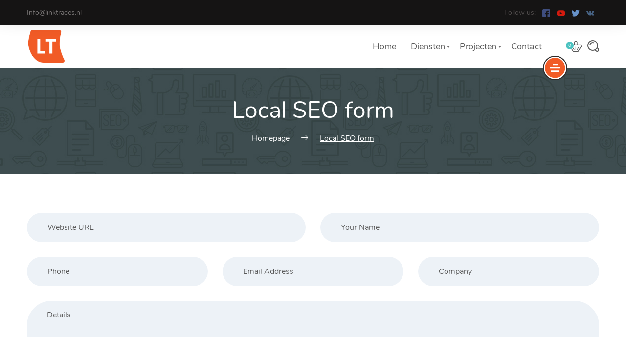

--- FILE ---
content_type: text/html; charset=UTF-8
request_url: https://www.linktrades.nl/form/local-seo-form/
body_size: 12803
content:
    <!DOCTYPE html>
<html lang="nl">
    <head>
        <meta charset="UTF-8">
        <meta name="viewport" content="width=device-width, initial-scale=1">
        <link rel="profile" href="http://gmpg.org/xfn/11">
        <link rel="pingback" href="https://www.linktrades.nl/xmlrpc.php">
		<title>Local SEO form &#8211; Linktrades</title>
<meta name='robots' content='max-image-preview:large' />
<link rel='dns-prefetch' href='//s.w.org' />
<link rel="alternate" type="application/rss+xml" title="Linktrades &raquo; Feed" href="https://www.linktrades.nl/feed/" />
<link rel="alternate" type="application/rss+xml" title="Linktrades &raquo; Reactiesfeed" href="https://www.linktrades.nl/comments/feed/" />
<script type="text/javascript">
window._wpemojiSettings = {"baseUrl":"https:\/\/s.w.org\/images\/core\/emoji\/14.0.0\/72x72\/","ext":".png","svgUrl":"https:\/\/s.w.org\/images\/core\/emoji\/14.0.0\/svg\/","svgExt":".svg","source":{"concatemoji":"https:\/\/www.linktrades.nl\/wp-includes\/js\/wp-emoji-release.min.js?ver=6.0.11"}};
/*! This file is auto-generated */
!function(e,a,t){var n,r,o,i=a.createElement("canvas"),p=i.getContext&&i.getContext("2d");function s(e,t){var a=String.fromCharCode,e=(p.clearRect(0,0,i.width,i.height),p.fillText(a.apply(this,e),0,0),i.toDataURL());return p.clearRect(0,0,i.width,i.height),p.fillText(a.apply(this,t),0,0),e===i.toDataURL()}function c(e){var t=a.createElement("script");t.src=e,t.defer=t.type="text/javascript",a.getElementsByTagName("head")[0].appendChild(t)}for(o=Array("flag","emoji"),t.supports={everything:!0,everythingExceptFlag:!0},r=0;r<o.length;r++)t.supports[o[r]]=function(e){if(!p||!p.fillText)return!1;switch(p.textBaseline="top",p.font="600 32px Arial",e){case"flag":return s([127987,65039,8205,9895,65039],[127987,65039,8203,9895,65039])?!1:!s([55356,56826,55356,56819],[55356,56826,8203,55356,56819])&&!s([55356,57332,56128,56423,56128,56418,56128,56421,56128,56430,56128,56423,56128,56447],[55356,57332,8203,56128,56423,8203,56128,56418,8203,56128,56421,8203,56128,56430,8203,56128,56423,8203,56128,56447]);case"emoji":return!s([129777,127995,8205,129778,127999],[129777,127995,8203,129778,127999])}return!1}(o[r]),t.supports.everything=t.supports.everything&&t.supports[o[r]],"flag"!==o[r]&&(t.supports.everythingExceptFlag=t.supports.everythingExceptFlag&&t.supports[o[r]]);t.supports.everythingExceptFlag=t.supports.everythingExceptFlag&&!t.supports.flag,t.DOMReady=!1,t.readyCallback=function(){t.DOMReady=!0},t.supports.everything||(n=function(){t.readyCallback()},a.addEventListener?(a.addEventListener("DOMContentLoaded",n,!1),e.addEventListener("load",n,!1)):(e.attachEvent("onload",n),a.attachEvent("onreadystatechange",function(){"complete"===a.readyState&&t.readyCallback()})),(e=t.source||{}).concatemoji?c(e.concatemoji):e.wpemoji&&e.twemoji&&(c(e.twemoji),c(e.wpemoji)))}(window,document,window._wpemojiSettings);
</script>
<style type="text/css">
img.wp-smiley,
img.emoji {
	display: inline !important;
	border: none !important;
	box-shadow: none !important;
	height: 1em !important;
	width: 1em !important;
	margin: 0 0.07em !important;
	vertical-align: -0.1em !important;
	background: none !important;
	padding: 0 !important;
}
</style>
	<link rel='stylesheet' id='wp-block-library-css'  href='https://www.linktrades.nl/wp-includes/css/dist/block-library/style.min.css?ver=6.0.11' type='text/css' media='all' />
<link rel='stylesheet' id='wc-blocks-vendors-style-css'  href='https://www.linktrades.nl/wp-content/plugins/woocommerce/packages/woocommerce-blocks/build/wc-blocks-vendors-style.css?ver=6.7.3' type='text/css' media='all' />
<link rel='stylesheet' id='wc-blocks-style-css'  href='https://www.linktrades.nl/wp-content/plugins/woocommerce/packages/woocommerce-blocks/build/wc-blocks-style.css?ver=6.7.3' type='text/css' media='all' />
<style id='global-styles-inline-css' type='text/css'>
body{--wp--preset--color--black: #000000;--wp--preset--color--cyan-bluish-gray: #abb8c3;--wp--preset--color--white: #ffffff;--wp--preset--color--pale-pink: #f78da7;--wp--preset--color--vivid-red: #cf2e2e;--wp--preset--color--luminous-vivid-orange: #ff6900;--wp--preset--color--luminous-vivid-amber: #fcb900;--wp--preset--color--light-green-cyan: #7bdcb5;--wp--preset--color--vivid-green-cyan: #00d084;--wp--preset--color--pale-cyan-blue: #8ed1fc;--wp--preset--color--vivid-cyan-blue: #0693e3;--wp--preset--color--vivid-purple: #9b51e0;--wp--preset--gradient--vivid-cyan-blue-to-vivid-purple: linear-gradient(135deg,rgba(6,147,227,1) 0%,rgb(155,81,224) 100%);--wp--preset--gradient--light-green-cyan-to-vivid-green-cyan: linear-gradient(135deg,rgb(122,220,180) 0%,rgb(0,208,130) 100%);--wp--preset--gradient--luminous-vivid-amber-to-luminous-vivid-orange: linear-gradient(135deg,rgba(252,185,0,1) 0%,rgba(255,105,0,1) 100%);--wp--preset--gradient--luminous-vivid-orange-to-vivid-red: linear-gradient(135deg,rgba(255,105,0,1) 0%,rgb(207,46,46) 100%);--wp--preset--gradient--very-light-gray-to-cyan-bluish-gray: linear-gradient(135deg,rgb(238,238,238) 0%,rgb(169,184,195) 100%);--wp--preset--gradient--cool-to-warm-spectrum: linear-gradient(135deg,rgb(74,234,220) 0%,rgb(151,120,209) 20%,rgb(207,42,186) 40%,rgb(238,44,130) 60%,rgb(251,105,98) 80%,rgb(254,248,76) 100%);--wp--preset--gradient--blush-light-purple: linear-gradient(135deg,rgb(255,206,236) 0%,rgb(152,150,240) 100%);--wp--preset--gradient--blush-bordeaux: linear-gradient(135deg,rgb(254,205,165) 0%,rgb(254,45,45) 50%,rgb(107,0,62) 100%);--wp--preset--gradient--luminous-dusk: linear-gradient(135deg,rgb(255,203,112) 0%,rgb(199,81,192) 50%,rgb(65,88,208) 100%);--wp--preset--gradient--pale-ocean: linear-gradient(135deg,rgb(255,245,203) 0%,rgb(182,227,212) 50%,rgb(51,167,181) 100%);--wp--preset--gradient--electric-grass: linear-gradient(135deg,rgb(202,248,128) 0%,rgb(113,206,126) 100%);--wp--preset--gradient--midnight: linear-gradient(135deg,rgb(2,3,129) 0%,rgb(40,116,252) 100%);--wp--preset--duotone--dark-grayscale: url('#wp-duotone-dark-grayscale');--wp--preset--duotone--grayscale: url('#wp-duotone-grayscale');--wp--preset--duotone--purple-yellow: url('#wp-duotone-purple-yellow');--wp--preset--duotone--blue-red: url('#wp-duotone-blue-red');--wp--preset--duotone--midnight: url('#wp-duotone-midnight');--wp--preset--duotone--magenta-yellow: url('#wp-duotone-magenta-yellow');--wp--preset--duotone--purple-green: url('#wp-duotone-purple-green');--wp--preset--duotone--blue-orange: url('#wp-duotone-blue-orange');--wp--preset--font-size--small: 13px;--wp--preset--font-size--medium: 20px;--wp--preset--font-size--large: 36px;--wp--preset--font-size--x-large: 42px;}.has-black-color{color: var(--wp--preset--color--black) !important;}.has-cyan-bluish-gray-color{color: var(--wp--preset--color--cyan-bluish-gray) !important;}.has-white-color{color: var(--wp--preset--color--white) !important;}.has-pale-pink-color{color: var(--wp--preset--color--pale-pink) !important;}.has-vivid-red-color{color: var(--wp--preset--color--vivid-red) !important;}.has-luminous-vivid-orange-color{color: var(--wp--preset--color--luminous-vivid-orange) !important;}.has-luminous-vivid-amber-color{color: var(--wp--preset--color--luminous-vivid-amber) !important;}.has-light-green-cyan-color{color: var(--wp--preset--color--light-green-cyan) !important;}.has-vivid-green-cyan-color{color: var(--wp--preset--color--vivid-green-cyan) !important;}.has-pale-cyan-blue-color{color: var(--wp--preset--color--pale-cyan-blue) !important;}.has-vivid-cyan-blue-color{color: var(--wp--preset--color--vivid-cyan-blue) !important;}.has-vivid-purple-color{color: var(--wp--preset--color--vivid-purple) !important;}.has-black-background-color{background-color: var(--wp--preset--color--black) !important;}.has-cyan-bluish-gray-background-color{background-color: var(--wp--preset--color--cyan-bluish-gray) !important;}.has-white-background-color{background-color: var(--wp--preset--color--white) !important;}.has-pale-pink-background-color{background-color: var(--wp--preset--color--pale-pink) !important;}.has-vivid-red-background-color{background-color: var(--wp--preset--color--vivid-red) !important;}.has-luminous-vivid-orange-background-color{background-color: var(--wp--preset--color--luminous-vivid-orange) !important;}.has-luminous-vivid-amber-background-color{background-color: var(--wp--preset--color--luminous-vivid-amber) !important;}.has-light-green-cyan-background-color{background-color: var(--wp--preset--color--light-green-cyan) !important;}.has-vivid-green-cyan-background-color{background-color: var(--wp--preset--color--vivid-green-cyan) !important;}.has-pale-cyan-blue-background-color{background-color: var(--wp--preset--color--pale-cyan-blue) !important;}.has-vivid-cyan-blue-background-color{background-color: var(--wp--preset--color--vivid-cyan-blue) !important;}.has-vivid-purple-background-color{background-color: var(--wp--preset--color--vivid-purple) !important;}.has-black-border-color{border-color: var(--wp--preset--color--black) !important;}.has-cyan-bluish-gray-border-color{border-color: var(--wp--preset--color--cyan-bluish-gray) !important;}.has-white-border-color{border-color: var(--wp--preset--color--white) !important;}.has-pale-pink-border-color{border-color: var(--wp--preset--color--pale-pink) !important;}.has-vivid-red-border-color{border-color: var(--wp--preset--color--vivid-red) !important;}.has-luminous-vivid-orange-border-color{border-color: var(--wp--preset--color--luminous-vivid-orange) !important;}.has-luminous-vivid-amber-border-color{border-color: var(--wp--preset--color--luminous-vivid-amber) !important;}.has-light-green-cyan-border-color{border-color: var(--wp--preset--color--light-green-cyan) !important;}.has-vivid-green-cyan-border-color{border-color: var(--wp--preset--color--vivid-green-cyan) !important;}.has-pale-cyan-blue-border-color{border-color: var(--wp--preset--color--pale-cyan-blue) !important;}.has-vivid-cyan-blue-border-color{border-color: var(--wp--preset--color--vivid-cyan-blue) !important;}.has-vivid-purple-border-color{border-color: var(--wp--preset--color--vivid-purple) !important;}.has-vivid-cyan-blue-to-vivid-purple-gradient-background{background: var(--wp--preset--gradient--vivid-cyan-blue-to-vivid-purple) !important;}.has-light-green-cyan-to-vivid-green-cyan-gradient-background{background: var(--wp--preset--gradient--light-green-cyan-to-vivid-green-cyan) !important;}.has-luminous-vivid-amber-to-luminous-vivid-orange-gradient-background{background: var(--wp--preset--gradient--luminous-vivid-amber-to-luminous-vivid-orange) !important;}.has-luminous-vivid-orange-to-vivid-red-gradient-background{background: var(--wp--preset--gradient--luminous-vivid-orange-to-vivid-red) !important;}.has-very-light-gray-to-cyan-bluish-gray-gradient-background{background: var(--wp--preset--gradient--very-light-gray-to-cyan-bluish-gray) !important;}.has-cool-to-warm-spectrum-gradient-background{background: var(--wp--preset--gradient--cool-to-warm-spectrum) !important;}.has-blush-light-purple-gradient-background{background: var(--wp--preset--gradient--blush-light-purple) !important;}.has-blush-bordeaux-gradient-background{background: var(--wp--preset--gradient--blush-bordeaux) !important;}.has-luminous-dusk-gradient-background{background: var(--wp--preset--gradient--luminous-dusk) !important;}.has-pale-ocean-gradient-background{background: var(--wp--preset--gradient--pale-ocean) !important;}.has-electric-grass-gradient-background{background: var(--wp--preset--gradient--electric-grass) !important;}.has-midnight-gradient-background{background: var(--wp--preset--gradient--midnight) !important;}.has-small-font-size{font-size: var(--wp--preset--font-size--small) !important;}.has-medium-font-size{font-size: var(--wp--preset--font-size--medium) !important;}.has-large-font-size{font-size: var(--wp--preset--font-size--large) !important;}.has-x-large-font-size{font-size: var(--wp--preset--font-size--x-large) !important;}
</style>
<link rel='stylesheet' id='pk-front-css'  href='https://www.linktrades.nl/wp-content/plugins/portfolio-kit/assets/css/front.css?ver=1.0.0' type='text/css' media='all' />
<style id='pk-front-inline-css' type='text/css'>
.pk-single-cont{padding-top: 10px;padding-bottom: 10px;background-color: #ffffff;}.pk-pagination{ background-color: #ffffff; }
</style>
<link rel='stylesheet' id='wac_main_css-css'  href='https://www.linktrades.nl/wp-content/plugins/website-authority-checker/wac_style.css?ver=1.5' type='text/css' media='all' />
<link rel='stylesheet' id='woocommerce-smallscreen-css'  href='https://www.linktrades.nl/wp-content/plugins/woocommerce/assets/css/woocommerce-smallscreen.css?ver=6.2.0' type='text/css' media='only screen and (max-width: 768px)' />
<link rel='stylesheet' id='woocommerce-general-css'  href='https://www.linktrades.nl/wp-content/plugins/woocommerce/assets/css/woocommerce.css?ver=6.2.0' type='text/css' media='all' />
<style id='woocommerce-inline-inline-css' type='text/css'>
.woocommerce form .form-row .required { visibility: visible; }
</style>
<link rel='stylesheet' id='font-awesome-css'  href='https://www.linktrades.nl/wp-content/plugins/elementor/assets/lib/font-awesome/css/font-awesome.min.css?ver=4.7.0' type='text/css' media='all' />
<link rel='stylesheet' id='tablepress-default-css'  href='https://www.linktrades.nl/wp-content/plugins/tablepress/css/default.min.css?ver=1.14' type='text/css' media='all' />
<link rel='stylesheet' id='seosight-grid-css'  href='https://www.linktrades.nl/wp-content/themes/seosight/css/grid.css?ver=5.9' type='text/css' media='all' />
<link rel='stylesheet' id='seosight-theme-plugins-css'  href='https://www.linktrades.nl/wp-content/themes/seosight/css/theme-plugins.css?ver=5.9' type='text/css' media='all' />
<link rel='stylesheet' id='seosight-theme-style-css'  href='https://www.linktrades.nl/wp-content/themes/seosight/css/theme-styles.css?ver=5.9' type='text/css' media='all' />
<style id='seosight-theme-style-inline-css' type='text/css'>
header .navigation-menu li a{font-weight:400;font-style:normal;} logo, .logo{font-weight:400;font-style:normal;} body, .body{font-weight:400;font-style:normal;} h1, .h1{font-weight:400;font-style:normal;} h2, .h2{font-weight:400;font-style:normal;} h3, .h3{font-weight:400;font-style:normal;} h4, .h4{font-weight:400;font-style:normal;} h5, .h5{font-weight:400;font-style:normal;} h6, .h6{font-weight:400;font-style:normal;} 
</style>
<link rel='stylesheet' id='seosight-navigation-css'  href='https://www.linktrades.nl/wp-content/themes/seosight/css/navigation.css?ver=5.9' type='text/css' media='all' />
<link rel='stylesheet' id='seosight-theme-blocks-css'  href='https://www.linktrades.nl/wp-content/themes/seosight/css/blocks.css?ver=5.9' type='text/css' media='all' />
<style id='seosight-theme-blocks-inline-css' type='text/css'>
.elementor-section:not(.elementor-inner-section) , .kc_row:not(.kc_row_inner) , .medium-padding120 {padding: 80px 0 80px;}#subscribe-section{background-image: url("https://www.linktrades.nl/wp-content/themes/seosight/images/bg-9.png");;} #stunning-header{background-color:#3e4d50;}
</style>
<link rel='stylesheet' id='seosight-icons-css'  href='https://www.linktrades.nl/wp-content/themes/seosight/css/crumina-icons.css?ver=5.9' type='text/css' media='all' />
<link rel='stylesheet' id='elementor-icons-seotheme-css'  href='https://www.linktrades.nl/wp-content/plugins/elementor-seosight/assets/css/seotheme.css?ver=1' type='text/css' media='all' />
<link rel='stylesheet' id='seosight-theme-font-css'  href='https://www.linktrades.nl/wp-content/themes/seosight/fonts/Nunito/stylesheet.css?ver=5.9' type='text/css' media='all' />
<link rel='stylesheet' id='woocommerce-customization-css'  href='https://www.linktrades.nl/wp-content/themes/seosight/css/woocommerce.css?ver=5.9' type='text/css' media='all' />
<link rel='stylesheet' id='child-style-css'  href='https://www.linktrades.nl/wp-content/themes/seosight-child/style.css?ver=6.0.11' type='text/css' media='all' />
<script type='text/javascript' src='https://www.linktrades.nl/wp-includes/js/jquery/jquery.min.js?ver=3.6.0' id='jquery-core-js'></script>
<script type='text/javascript' src='https://www.linktrades.nl/wp-includes/js/jquery/jquery-migrate.min.js?ver=3.3.2' id='jquery-migrate-js'></script>
<link rel="https://api.w.org/" href="https://www.linktrades.nl/wp-json/" /><link rel="EditURI" type="application/rsd+xml" title="RSD" href="https://www.linktrades.nl/xmlrpc.php?rsd" />
<link rel="wlwmanifest" type="application/wlwmanifest+xml" href="https://www.linktrades.nl/wp-includes/wlwmanifest.xml" /> 
<meta name="generator" content="WordPress 6.0.11" />
<meta name="generator" content="WooCommerce 6.2.0" />
<link rel="canonical" href="https://www.linktrades.nl/form/local-seo-form/" />
<link rel='shortlink' href='https://www.linktrades.nl/?p=1754' />
<link rel="alternate" type="application/json+oembed" href="https://www.linktrades.nl/wp-json/oembed/1.0/embed?url=https%3A%2F%2Fwww.linktrades.nl%2Fform%2Flocal-seo-form%2F" />
<link rel="alternate" type="text/xml+oembed" href="https://www.linktrades.nl/wp-json/oembed/1.0/embed?url=https%3A%2F%2Fwww.linktrades.nl%2Fform%2Flocal-seo-form%2F&#038;format=xml" />
<!-- Analytics by WP-Statistics v13.1.6 - https://wp-statistics.com/ -->
	<noscript><style>.woocommerce-product-gallery{ opacity: 1 !important; }</style></noscript>
		<style type="text/css" id="custom-background-css">
		body { background-color: #fff; }
		body .content-wrapper { background-color: #fff; }
	</style>
	<link rel="icon" href="https://www.linktrades.nl/wp-content/uploads/2022/02/Logo-Linktrades-1-100x100.png" sizes="32x32" />
<link rel="icon" href="https://www.linktrades.nl/wp-content/uploads/2022/02/Logo-Linktrades-1.png" sizes="192x192" />
<link rel="apple-touch-icon" href="https://www.linktrades.nl/wp-content/uploads/2022/02/Logo-Linktrades-1.png" />
<meta name="msapplication-TileImage" content="https://www.linktrades.nl/wp-content/uploads/2022/02/Logo-Linktrades-1.png" />
		<style type="text/css" id="wp-custom-css">
			.navigation-logo .logo img {width: 80px;}		</style>
		    </head>
<body class="crum-form-template-default single single-crum-form postid-1754 theme-seosight woocommerce-no-js footer-widgets singular crumina-grid elementor-default elementor-kit-1929">
    <svg xmlns="http://www.w3.org/2000/svg" viewBox="0 0 0 0" width="0" height="0" focusable="false" role="none" style="visibility: hidden; position: absolute; left: -9999px; overflow: hidden;" ><defs><filter id="wp-duotone-dark-grayscale"><feColorMatrix color-interpolation-filters="sRGB" type="matrix" values=" .299 .587 .114 0 0 .299 .587 .114 0 0 .299 .587 .114 0 0 .299 .587 .114 0 0 " /><feComponentTransfer color-interpolation-filters="sRGB" ><feFuncR type="table" tableValues="0 0.49803921568627" /><feFuncG type="table" tableValues="0 0.49803921568627" /><feFuncB type="table" tableValues="0 0.49803921568627" /><feFuncA type="table" tableValues="1 1" /></feComponentTransfer><feComposite in2="SourceGraphic" operator="in" /></filter></defs></svg><svg xmlns="http://www.w3.org/2000/svg" viewBox="0 0 0 0" width="0" height="0" focusable="false" role="none" style="visibility: hidden; position: absolute; left: -9999px; overflow: hidden;" ><defs><filter id="wp-duotone-grayscale"><feColorMatrix color-interpolation-filters="sRGB" type="matrix" values=" .299 .587 .114 0 0 .299 .587 .114 0 0 .299 .587 .114 0 0 .299 .587 .114 0 0 " /><feComponentTransfer color-interpolation-filters="sRGB" ><feFuncR type="table" tableValues="0 1" /><feFuncG type="table" tableValues="0 1" /><feFuncB type="table" tableValues="0 1" /><feFuncA type="table" tableValues="1 1" /></feComponentTransfer><feComposite in2="SourceGraphic" operator="in" /></filter></defs></svg><svg xmlns="http://www.w3.org/2000/svg" viewBox="0 0 0 0" width="0" height="0" focusable="false" role="none" style="visibility: hidden; position: absolute; left: -9999px; overflow: hidden;" ><defs><filter id="wp-duotone-purple-yellow"><feColorMatrix color-interpolation-filters="sRGB" type="matrix" values=" .299 .587 .114 0 0 .299 .587 .114 0 0 .299 .587 .114 0 0 .299 .587 .114 0 0 " /><feComponentTransfer color-interpolation-filters="sRGB" ><feFuncR type="table" tableValues="0.54901960784314 0.98823529411765" /><feFuncG type="table" tableValues="0 1" /><feFuncB type="table" tableValues="0.71764705882353 0.25490196078431" /><feFuncA type="table" tableValues="1 1" /></feComponentTransfer><feComposite in2="SourceGraphic" operator="in" /></filter></defs></svg><svg xmlns="http://www.w3.org/2000/svg" viewBox="0 0 0 0" width="0" height="0" focusable="false" role="none" style="visibility: hidden; position: absolute; left: -9999px; overflow: hidden;" ><defs><filter id="wp-duotone-blue-red"><feColorMatrix color-interpolation-filters="sRGB" type="matrix" values=" .299 .587 .114 0 0 .299 .587 .114 0 0 .299 .587 .114 0 0 .299 .587 .114 0 0 " /><feComponentTransfer color-interpolation-filters="sRGB" ><feFuncR type="table" tableValues="0 1" /><feFuncG type="table" tableValues="0 0.27843137254902" /><feFuncB type="table" tableValues="0.5921568627451 0.27843137254902" /><feFuncA type="table" tableValues="1 1" /></feComponentTransfer><feComposite in2="SourceGraphic" operator="in" /></filter></defs></svg><svg xmlns="http://www.w3.org/2000/svg" viewBox="0 0 0 0" width="0" height="0" focusable="false" role="none" style="visibility: hidden; position: absolute; left: -9999px; overflow: hidden;" ><defs><filter id="wp-duotone-midnight"><feColorMatrix color-interpolation-filters="sRGB" type="matrix" values=" .299 .587 .114 0 0 .299 .587 .114 0 0 .299 .587 .114 0 0 .299 .587 .114 0 0 " /><feComponentTransfer color-interpolation-filters="sRGB" ><feFuncR type="table" tableValues="0 0" /><feFuncG type="table" tableValues="0 0.64705882352941" /><feFuncB type="table" tableValues="0 1" /><feFuncA type="table" tableValues="1 1" /></feComponentTransfer><feComposite in2="SourceGraphic" operator="in" /></filter></defs></svg><svg xmlns="http://www.w3.org/2000/svg" viewBox="0 0 0 0" width="0" height="0" focusable="false" role="none" style="visibility: hidden; position: absolute; left: -9999px; overflow: hidden;" ><defs><filter id="wp-duotone-magenta-yellow"><feColorMatrix color-interpolation-filters="sRGB" type="matrix" values=" .299 .587 .114 0 0 .299 .587 .114 0 0 .299 .587 .114 0 0 .299 .587 .114 0 0 " /><feComponentTransfer color-interpolation-filters="sRGB" ><feFuncR type="table" tableValues="0.78039215686275 1" /><feFuncG type="table" tableValues="0 0.94901960784314" /><feFuncB type="table" tableValues="0.35294117647059 0.47058823529412" /><feFuncA type="table" tableValues="1 1" /></feComponentTransfer><feComposite in2="SourceGraphic" operator="in" /></filter></defs></svg><svg xmlns="http://www.w3.org/2000/svg" viewBox="0 0 0 0" width="0" height="0" focusable="false" role="none" style="visibility: hidden; position: absolute; left: -9999px; overflow: hidden;" ><defs><filter id="wp-duotone-purple-green"><feColorMatrix color-interpolation-filters="sRGB" type="matrix" values=" .299 .587 .114 0 0 .299 .587 .114 0 0 .299 .587 .114 0 0 .299 .587 .114 0 0 " /><feComponentTransfer color-interpolation-filters="sRGB" ><feFuncR type="table" tableValues="0.65098039215686 0.40392156862745" /><feFuncG type="table" tableValues="0 1" /><feFuncB type="table" tableValues="0.44705882352941 0.4" /><feFuncA type="table" tableValues="1 1" /></feComponentTransfer><feComposite in2="SourceGraphic" operator="in" /></filter></defs></svg><svg xmlns="http://www.w3.org/2000/svg" viewBox="0 0 0 0" width="0" height="0" focusable="false" role="none" style="visibility: hidden; position: absolute; left: -9999px; overflow: hidden;" ><defs><filter id="wp-duotone-blue-orange"><feColorMatrix color-interpolation-filters="sRGB" type="matrix" values=" .299 .587 .114 0 0 .299 .587 .114 0 0 .299 .587 .114 0 0 .299 .587 .114 0 0 " /><feComponentTransfer color-interpolation-filters="sRGB" ><feFuncR type="table" tableValues="0.098039215686275 1" /><feFuncG type="table" tableValues="0 0.66274509803922" /><feFuncB type="table" tableValues="0.84705882352941 0.41960784313725" /><feFuncA type="table" tableValues="1 1" /></feComponentTransfer><feComposite in2="SourceGraphic" operator="in" /></filter></defs></svg>
    <a class="skip-link screen-reader-text" href="#primary">Skip to content</a>
    <!-- Header -->

    <header class="header navigation navigation-justified header-top-bar sticky-top header-sticky-desktop sticky-top header-sticky-mobile" id="site-header">
		    <div class="top-bar top-bar-dark">
        <div class="container">
			<div class="top-bar-content-wrapper">
								<div class="top-bar-contact">
																<div class="contact-item">
							Info@linktrades.nl
						</div>

					
				</div>

									<div class="follow_us">
						<span>Follow us:</span>
						<div class="socials">
															<a href="https://www.facebook.com/" target="_blank" class="social__item" rel="nofollow">
									<img src="https://www.linktrades.nl/wp-content/themes/seosight/svg/socials/facebook.svg" alt="Facebook">
								</a>
															<a href="https://www.youtube.com/" target="_blank" class="social__item" rel="nofollow">
									<img src="https://www.linktrades.nl/wp-content/themes/seosight/svg/socials/youtube.svg" alt="Youtube">
								</a>
															<a href="https://twitter.com" target="_blank" class="social__item" rel="nofollow">
									<img src="https://www.linktrades.nl/wp-content/themes/seosight/svg/socials/twitter.svg" alt="Twitter">
								</a>
															<a href="https://vk.com/" target="_blank" class="social__item" rel="nofollow">
									<img src="https://www.linktrades.nl/wp-content/themes/seosight/svg/socials/vk.svg" alt="K">
								</a>
													</div>
					</div>
				
								<i class="top-bar-close">
					<span></span>
					<span></span>
				</i>
			</div>
        </div>
    </div>        <div class="container">

            <div class="navigation-header">
                <div class="navigation-logo">
                    <div class="logo">
						<a href="https://www.linktrades.nl" class="full-block-link" rel="home"></a><img src="http://www.linktrades.nl/wp-content/uploads/2022/02/Logo-Linktrades-1.png" alt="Linktrades" width="215" height="194" style="" />                    </div>
                </div>
				<div id="top-bar-js" class="top-bar-link"><svg viewBox="0 0 330 330">
  <path d="M165 0C74.019 0 0 74.02 0 165.001 0 255.982 74.019 330 165 330s165-74.018 165-164.999S255.981 0 165 0zm0 300c-74.44 0-135-60.56-135-134.999S90.56 30 165 30s135 60.562 135 135.001C300 239.44 239.439 300 165 300z"/>
  <path d="M164.998 70c-11.026 0-19.996 8.976-19.996 20.009 0 11.023 8.97 19.991 19.996 19.991 11.026 0 19.996-8.968 19.996-19.991 0-11.033-8.97-20.009-19.996-20.009zM165 140c-8.284 0-15 6.716-15 15v90c0 8.284 6.716 15 15 15 8.284 0 15-6.716 15-15v-90c0-8.284-6.716-15-15-15z"/>
</svg></div>                <div class="navigation-button-toggler">
                    <i class="hamburger-icon"></i>
                </div>
            </div>

            <div class="navigation-body">
                <div class="navigation-body-header">
                    <div class="navigation-logo">
                        <div class="logo">
							<a href="https://www.linktrades.nl" class="full-block-link" rel="home"></a><img src="http://www.linktrades.nl/wp-content/uploads/2022/02/Logo-Linktrades-1.png" alt="Linktrades" width="215" height="194" style="" />                        </div>
                    </div>
                    <span class="navigation-body-close-button">&#10005;</span>
                </div>

                <div class="navigation-body-section navigation-additional-menu">
	                <ul id="primary-menu" class="navigation-menu"><li id="menu-item-2006" class="menu-item menu-item-type-post_type menu-item-object-page menu-item-home menu-item-2006 navigation-item"><a href="https://www.linktrades.nl/" class="navigation-link" >Home</a></li>
<li id="menu-item-2024" class="menu-item menu-item-type-custom menu-item-object-custom menu-item-has-children menu-item-2024 navigation-item"><a href="#" class="navigation-link" >Diensten</a>
<ul class="navigation-dropdown sub-menu-has-icons">
	<li id="menu-item-2025" class="menu-item menu-item-type-custom menu-item-object-custom menu-item-2025 navigation-dropdown-item"><div class="megamenu-item-info"><div class="h6 megamenu-item-info-title" >Lijst van diensten</div><div class="megamenu-item-info-text" >Choose a Service</div></div></li>
	<li id="menu-item-2011" class="menu-item menu-item-type-post_type menu-item-object-page menu-item-has-icon menu-item-2011 navigation-dropdown-item"><a href="https://www.linktrades.nl/lokale-seo/" class="navigation-link" ><i class="menu-item-icon seotheme seotheme-pin-2" ></i>Lokale SEO<i class="seoicon-right-arrow" ></i></a></li>
	<li id="menu-item-2010" class="menu-item menu-item-type-post_type menu-item-object-page menu-item-has-icon menu-item-2010 navigation-dropdown-item"><a href="https://www.linktrades.nl/maps-seo/" class="navigation-link" ><i class="menu-item-icon seotheme seotheme-map" ></i>Maps SEO<i class="seoicon-right-arrow" ></i></a></li>
	<li id="menu-item-2020" class="menu-item menu-item-type-post_type menu-item-object-page menu-item-has-icon menu-item-2020 navigation-dropdown-item"><a href="https://www.linktrades.nl/social-media/" class="navigation-link" ><i class="menu-item-icon seotheme seotheme-social-media" ></i>Social media<i class="seoicon-right-arrow" ></i></a></li>
	<li id="menu-item-2018" class="menu-item menu-item-type-post_type menu-item-object-page menu-item-has-children menu-item-has-icon menu-item-2018 navigation-dropdown-item"><a href="https://www.linktrades.nl/linkbuilding/" class="navigation-link" ><i class="menu-item-icon fas fa-anchor" ></i>Linkbuilding<i class="seoicon-right-arrow" ></i></a>
	<ul class="navigation-dropdown sub-menu-has-icons">
		<li id="menu-item-2591" class="menu-item menu-item-type-post_type menu-item-object-page menu-item-has-icon menu-item-2591 navigation-dropdown-item"><a href="https://www.linktrades.nl/aanbod/" class="navigation-link" ><i class="menu-item-icon seotheme seotheme-link" ></i>Aanbod<i class="seoicon-right-arrow" ></i></a></li>
	</ul>
</li>
	<li id="menu-item-2015" class="menu-item menu-item-type-post_type menu-item-object-page menu-item-has-icon menu-item-2015 navigation-dropdown-item"><a href="https://www.linktrades.nl/webdesign-op-maat/" class="navigation-link" ><i class="menu-item-icon seotheme seotheme-button" ></i>Webdesign Op Maat<i class="seoicon-right-arrow" ></i></a></li>
</ul>
</li>
<li id="menu-item-2026" class="menu-item menu-item-type-custom menu-item-object-custom menu-item-has-children menu-item-2026 navigation-item"><a href="#" class="navigation-link" >Projecten</a>
<ul class="navigation-dropdown sub-menu-has-icons">
	<li id="menu-item-2030" class="menu-item menu-item-type-post_type menu-item-object-page menu-item-has-icon menu-item-2030 navigation-dropdown-item"><a href="https://www.linktrades.nl/case-studies/" class="navigation-link" ><i class="menu-item-icon seotheme seotheme-online-shop" ></i>Eerdere projecten<i class="seoicon-right-arrow" ></i></a></li>
</ul>
</li>
<li id="menu-item-2008" class="menu-item menu-item-type-post_type menu-item-object-page menu-item-2008 navigation-item"><a href="https://www.linktrades.nl/contact-information/" class="navigation-link" >Contact</a></li>
</ul>					            <ul class="nav-add">
                                    <li class="cart">
						<div class="cart-popup-link js-cart-animate" title="View your shopping cart"></div>
                        <div class="cart-contents">

    <a class="link-page-cart" href="https://www.linktrades.nl"
       title="View your shopping cart">
        <i class="seoicon-basket"></i>
        <span class="cart-count">0</span>
    </a>

			<div class="cart-popup-wrap">
			<div class="popup-cart">
				<h4 class="title-cart">No products in the cart!</h4>
				<p class="subtitle">Please make your choice.</p>
				<a class="btn btn-small btn--dark" href="https://www.linktrades.nl">
					<span class="text">View all catalog</span>
				</a>
			</div>
		</div>
	</div>                    </li>
                                <li class="search search_main"><div class="js-open-search"><i class="seoicon-loupe"></i></div></li>
            </ul>

                            </div>

				                    <div class="user-menu open-overlay">
                        <a href="#" class="user-menu-content  js-open-aside">
							                                <span></span>
                                <span></span>
                                <span></span>
							                        </a>
                    </div>
				            </div>

        </div>
    </header>
	    <div class="top-bar top-bar-dark">
        <div class="container">
			<div class="top-bar-content-wrapper">
								<div class="top-bar-contact">
																<div class="contact-item">
							Info@linktrades.nl
						</div>

					
				</div>

									<div class="follow_us">
						<span>Follow us:</span>
						<div class="socials">
															<a href="https://www.facebook.com/" target="_blank" class="social__item" rel="nofollow">
									<img src="https://www.linktrades.nl/wp-content/themes/seosight/svg/socials/facebook.svg" alt="Facebook">
								</a>
															<a href="https://www.youtube.com/" target="_blank" class="social__item" rel="nofollow">
									<img src="https://www.linktrades.nl/wp-content/themes/seosight/svg/socials/youtube.svg" alt="Youtube">
								</a>
															<a href="https://twitter.com" target="_blank" class="social__item" rel="nofollow">
									<img src="https://www.linktrades.nl/wp-content/themes/seosight/svg/socials/twitter.svg" alt="Twitter">
								</a>
															<a href="https://vk.com/" target="_blank" class="social__item" rel="nofollow">
									<img src="https://www.linktrades.nl/wp-content/themes/seosight/svg/socials/vk.svg" alt="K">
								</a>
													</div>
					</div>
				
								<i class="top-bar-close">
					<span></span>
					<span></span>
				</i>
			</div>
        </div>
    </div>
    <!-- ... End Header -->
	<!-- Right-menu -->

<div class="popup right-menu">

	<div class="theme-custom-scroll">
		<div class="right-menu-wrap">
			<div class="user-menu-close js-close-aside">
				<a href="#" class="user-menu-content  js-clode-aside">
					<span></span>
					<span></span>
				</a>
			</div>
							<div class="logo">
					<a href="https://www.linktrades.nl" class="full-block-link" rel="home"></a><img src="http://www.linktrades.nl/wp-content/uploads/2022/02/Logo-Linktrades-1.png" alt="Linktrades" width="215" height="194" style="" />				</div>
			
				<div class="text">
									</div>

		</div>
		<aside id="seosight_login-2" class="widget w-login"><h4 class="heading-title">Sign In to Your Account</h4>	<form method="post" action="https://www.linktrades.nl/wp-login.php">
		<input class="email input-standard-grey" name="log" placeholder="Username or Email" type="text">
		<input class="password input-standard-grey" name="pwd" placeholder="Password" type="password">
		<div class="login-btn-wrap">
			<button class="btn btn-medium btn--dark btn-hover-shadow">
				<span class="text">Authorize</span>
				<span class="semicircle"></span>
			</button>
			<div class="remember-wrap">
				<div class="checkbox">
					<input name="rememberme" type="checkbox" id="rememberme" value="forever">
					<label for="rememberme">Remember Me</label>
				</div>
			</div>
		</div>
		<div class="helped">
			<a href="https://www.linktrades.nl/wp-login.php?action=lostpassword&#038;redirect_to=https%3A%2F%2Fwww.linktrades.nl%2Fform%2Flocal-seo-form%2F">Lost your password?</a>
					</div>
		<input type="hidden" name="redirect_to" value="https://www.linktrades.nl">
	</form>
	</aside><aside id="seosight_contacts-2" class="widget w-contacts"><h4 class="heading-title">Get In Touch</h4><p class="contacts-text">Lorem ipsum dolor sit amet, duis metus ligula amet in purus, vitae donec vestibulum enim, tincidunt massa sit, convallis ipsum.</p><div class="contacts-item"><img loading="lazy" src="http://www.linktrades.nl/wp-content/uploads/2016/11/1456266303_contact-09.svg" class="contacts-icon icon" width="140" height="140" alt="icon"/><div class="content"><span class="h5 title">8 800 567.890.11</span><div class="sub-title">Mon-Fri 9am-6pm</div></div></div><div class="contacts-item"><img loading="lazy" src="http://www.linktrades.nl/wp-content/uploads/2016/11/message.svg" class="contacts-icon icon" width="140" height="140" alt="icon"/><div class="content"><a href="mailto:info@seosight.com" class="h5 title">info@seosight.com</a><div class="sub-title">online support</div></div></div><div class="contacts-item"><img loading="lazy" src="http://www.linktrades.nl/wp-content/uploads/2016/11/flag.svg" class="contacts-icon icon" width="140" height="140" alt="icon"/><div class="content"><span class="h5 title">Melbourne, Australia</span><div class="sub-title">795 South Park Avenue</div></div></div></aside>	</div>

</div>

<!-- ... End Right-menu -->    <div class="content-wrapper">

	<!-- Stunning header -->
<div id="stunning-header" class="stunning-header stunning-header-bg-gray stunning-header-custom">
	    <div class="stunning-header-content">
		<h1 class="stunning-header-title h1">Local SEO form</h1>
    <ul class="breadcrumbs" itemscope itemtype="http://schema.org/BreadcrumbList">
					                <li class="breadcrumbs-item first-item" itemprop="itemListElement" itemscope
                    itemtype="http://schema.org/ListItem">
				                    <a href="https://www.linktrades.nl/" itemprop="item"><span
                                itemprop="name">Homepage</span></a>
                    <meta itemprop="position" content="0"/>
                    </li>
												                <li class="breadcrumbs-item active" itemprop="itemListElement" itemscope
                    itemtype="http://schema.org/ListItem">
	                <span class="breadcrumbs-separator"><i class="seoicon-right-arrow"></i></span>                    <a href="https://www.linktrades.nl/form/local-seo-form/" itemprop="item"><meta itemprop="position" content="1"/><span itemprop="name" content="Local SEO form"></span></a>
	                <span class="breadcrumb-item-name">Local SEO form</span>
                </li>
					    </ul>
    </div>
</div>
<!-- End Stunning header -->
<div id="primary" class="container">
    <div class="row section-padding">
        <div class="col-lg-12 col-md-12 col-sm-12">
            <main id="main" class="site-main content-main-full" >

                <div class="standart-form-flex"><form data-fw-form-id="fw_form" method="post" action="https://www.linktrades.nl/form/local-seo-form/" class="fw_form_fw_form" data-fw-ext-forms-type="contact-forms"  ><input type="hidden" name="fwf" value="fw_form" /><input type="hidden" id="_nonce_4d2b1897ebed6ced7992a99b78fde152" name="_nonce_4d2b1897ebed6ced7992a99b78fde152" value="ae8dd52ebc" /><input type="hidden" name="_wp_http_referer" value="/form/local-seo-form/" /><input type="hidden" name="fw_ext_forms_form_type" value="contact-forms" /><input type="hidden" name="fw_ext_forms_form_id" value="1754" /><div class="wrap-forms">
	<div class="row"></div><div class="row"><div class="col-xs-12 col-sm-12 col-md-6 col-lg-6 form-builder-item">
	<div class="field-text">
				<input type="text" name="website_bf62874" placeholder="Website URL" value="" id="id-1" required="required" >
			</div>
</div><div class="col-xs-12 col-sm-12 col-md-6 col-lg-6 form-builder-item">
	<div class="field-text">
				<input type="text" name="text_11127c4" placeholder="Your Name" value="" id="id-2" required="required" >
			</div>
</div></div><div class="row"><div class="col-xs-12 col-sm-12 col-md-4 col-lg-4 form-builder-item">
	<div class="field-text">
				<input type="text" name="number_d9d1bdb" placeholder="Phone" value="" id="id-3" required="required" >
			</div>
</div><div class="col-xs-12 col-sm-12 col-md-4 col-lg-4 form-builder-item">
	<div class="field-text">
				<input type="text" name="email_111584f" placeholder="Email Address" value="" id="id-4" required="required" >
			</div>
</div><div class="col-xs-12 col-sm-12 col-md-4 col-lg-4 form-builder-item">
	<div class="field-text">
				<input type="text" name="text_d7840f9" placeholder="Company" value="" id="id-5" required="required" >
			</div>
</div></div><div class="row"><div class="col-xs-12 col-lg-12 col-md-12 col-sm-12 form-builder-item">
	<div class="field-textarea">
				<textarea name="textarea_e62094b" placeholder="Details" id="id-6" required="required" ></textarea>
			</div>
</div></div><div class="row"></div></div><button type="submit" class="btn btn--primary">Submit</button></form><div class="screen-reader-text form-message-field" >Message sent!</div></div>
            </main><!-- #main -->
        </div>
            </div><!-- #row -->
</div><!-- #primary -->
	
	<!-- Subscribe Form -->
<section id="subscribe-section" class="subscribe-section">
    <div class="subscribe container">
        <div class="row">
            <div class="col-lg-6 col-lg-offset-5 col-md-12 col-md-offset-0 col-sm-12 col-xs-12">
				<script>(function() {
	window.mc4wp = window.mc4wp || {
		listeners: [],
		forms: {
			on: function(evt, cb) {
				window.mc4wp.listeners.push(
					{
						event   : evt,
						callback: cb
					}
				);
			}
		}
	}
})();
</script><!-- Mailchimp for WordPress v4.8.6 - https://wordpress.org/plugins/mailchimp-for-wp/ --><form id="mc4wp-form-1" class="mc4wp-form mc4wp-form-2275" method="post" data-id="2275" data-name="Demo Data Form" ><div class="mc4wp-form-fields"><div class="subscribe-form form-subscribe">
  <input type="email" name="EMAIL" placeholder="Your email address" required />
  <button type="submit" class="subscr-btn">Sign up<span class="semicircle--right"></span></button>
</div></div><label style="display: none !important;">Laat dit veld leeg als je een mens bent: <input type="text" name="_mc4wp_honeypot" value="" tabindex="-1" autocomplete="off" /></label><input type="hidden" name="_mc4wp_timestamp" value="1770122624" /><input type="hidden" name="_mc4wp_form_id" value="2275" /><input type="hidden" name="_mc4wp_form_element_id" value="mc4wp-form-1" /><div class="mc4wp-response"></div></form><!-- / Mailchimp for WordPress Plugin -->            </div>
			            <div class="images-block not-animated">
                <img loading="lazy" src="https://www.linktrades.nl/wp-content/themes/seosight/images/animated/subscr-gear.png" width="58" height="57" alt="gear" class="gear">
                <img loading="lazy" src="https://www.linktrades.nl/wp-content/themes/seosight/images/animated/subscr1.png" width="470" height="290" alt="mail" class="mail">
                <img loading="lazy" src="https://www.linktrades.nl/wp-content/themes/seosight/images/animated/subscr-mailopen.png" width="138" height="133" alt="mailopen" class="mail-2">
            </div>
        </div>
    </div>
</section>
<!-- End Subscribe Form -->

    </div><!-- ! .content-wrapper Close -->
    <!-- Footer -->
    <footer id="site-footer" class="footer ">
        <div class="container">
			            <div class="row info" itemscope itemtype="http://schema.org/Organization">
                <div class="col-lg-7 col-md-7 col-sm-12 col-xs-12">
					                        <div class="crumina-heading widget-heading">
							                                <h4 class="heading-title"
                                    itemprop="name">Linktrades to the Moon</h4>
                                <div class="heading-decoration"><span class="first"></span><span class="second"></span>
                                </div>
								                                <div class="heading-text" itemprop="description">
									<p>Samen met Linktrades zijn wij bereid om uw online niveau naar een hoger level te brengen.<br />
Met onze experts kunnen wij in veel brede opties, u verder helpen.</p>
<p>Of het nu gaat om een webdesign of linkbuilding, wij handelen alles af met de beste &amp; grootste zorg dat mogelijk is.</p>
                                </div>
							                        </div>
										                        <div class="socials">
                            <link itemprop="url" href="https://www.linktrades.nl"/>
							<a href="https://www.facebook.com/linktradesnl" class="social__item" target="_blank" itemprop="sameAs" rel="nofollow"><img loading="lazy" src="https://www.linktrades.nl/wp-content/themes/seosight/svg/socials/facebook.svg" width="24" height="24"  alt="Facebook"></a>                        </div>
					                </div>

								                    <div class="col-lg-offset-1 col-md-offset-1 col-lg-4 col-md-4 col-sm-12 col-xs-12">
                        <div class="row">
							<aside id="seosight_menus-2" class="widget w-custom-menu col-lg-12 col-md-12 col-sm-12 col-xs-12"><div class="crumina-heading widget-heading"><h4 class="heading-title">Services Provided</h4><div class="heading-decoration"><span class="first"></span><span class="second"></span></div></div>	<div class="menus-wrap ovh">
		<ul id="menu-footer-menu-1" class="list--traingle half-width"><li><a href="#"><i class="fa fa-caret-right" aria-hidden="true"></i>SEO Services</a></li>
<li><a href="#"><i class="fa fa-caret-right" aria-hidden="true"></i>Pay-per-click</a></li>
<li><a href="#"><i class="fa fa-caret-right" aria-hidden="true"></i>Social Media</a></li>
<li><a href="#"><i class="fa fa-caret-right" aria-hidden="true"></i>Web Analytics</a></li>
<li><a href="#"><i class="fa fa-caret-right" aria-hidden="true"></i>Web Development</a></li>
</ul><ul id="menu-footer-menu-2" class="list--traingle half-width"><li><a href="#"><i class="fa fa-caret-right" aria-hidden="true"></i>Virtual Marketing</a></li>
<li><a href="#"><i class="fa fa-caret-right" aria-hidden="true"></i>Email Marketing</a></li>
<li><a href="#"><i class="fa fa-caret-right" aria-hidden="true"></i>Keyword Analytics</a></li>
<li><a href="#"><i class="fa fa-caret-right" aria-hidden="true"></i>Content Management</a></li>
<li><a href="#"><i class="fa fa-caret-right" aria-hidden="true"></i>Blog Management</a></li>
</ul>	</div>
</aside>                        </div>
                    </div>
								            </div>
					                    <div class="row" itemscope itemtype="http://schema.org/Organization">
                        <div class="contacts">
							                                <div class="col-lg-4 col-md-6 col-sm-12 col-xs-12">
                                    <div class="contacts-item">
                                        <div class="icon c-secondary" >
											<svg enable-background="new 0 0 64 64" version="1.1" viewBox="0 0 64 64" xml:space="preserve" xmlns="http://www.w3.org/2000/svg" ><path d="  M45.1,44.2C42.9,42,39.6,40,37,42.6c-1.8,1.8-2.6,3.9-2.6,3.9s-4.3,2.3-11.7-5.2s-5.2-11.7-5.2-11.7s2.1-0.8,3.9-2.6  c2.6-2.6,0.6-5.9-1.7-8.1c-2.7-2.7-6.2-4.9-8.2-2.9c-3.7,3.7-4.4,8.4-4.4,8.4S9,35.5,18.7,45.3s20.9,11.6,20.9,11.6s4.7-0.7,8.4-4.4  C50,50.4,47.8,46.9,45.1,44.2z" fill="none" stroke="currentColor" stroke-linecap="round" stroke-linejoin="round" stroke-miterlimit="10" stroke-width="2"/><path d="  M18.4,12.2C22.2,9.5,26.9,8,32,8c13.3,0,24,10.8,24,24c0,4-1.3,9-4.4,12.2" fill="none" stroke="currentColor" stroke-linecap="round" stroke-linejoin="round" stroke-miterlimit="10" stroke-width="2"/><path d="  M27.3,55.6c-9.8-1.9-17.5-9.8-19.1-19.7" fill="none" stroke="currentColor" stroke-linecap="round" stroke-linejoin="round" stroke-miterlimit="10" stroke-width="2"/><path d="  M30,21c0,0,4.4,0,5.2,0c1.2,0,1.8,0.2,1.8,1.1s0,0.7,0,1.3c0,0.6,0,1.4-1.6,2.5c-2.3,1.6-5.6,3.8-5.6,5.1c0,1.6,0.7,2,1.8,2  s5.3,0,5.3,0" fill="none" stroke="currentColor" stroke-linecap="round" stroke-linejoin="round" stroke-miterlimit="10" stroke-width="2"/><path d="  M40,21c0,0,0,2.8,0,3.8S39.9,27,41.5,27c1.6,0,4.5,0,4.5,0v-6.1V33" fill="none" stroke="currentColor" stroke-linecap="round" stroke-linejoin="round" stroke-miterlimit="10" stroke-width="2"/></svg>                                        </div>
                                        <div class="content">
											<p class="sub-title">Alleen Whatsapp</p>                                        </div>
                                    </div>
                                </div>
							                                <div class="col-lg-4 col-md-6 col-sm-12 col-xs-12">
                                    <div class="contacts-item">
                                        <div class="icon c-secondary" >
											<svg enable-background="new 0 0 64 64" version="1.1" viewBox="0 0 64 64" xml:space="preserve" xmlns="http://www.w3.org/2000/svg"><polyline fill="none" points="  54,17 32,36 10,17 " stroke="currentColor" stroke-linecap="round" stroke-linejoin="round" stroke-miterlimit="10" stroke-width="2"/><line fill="none" stroke="currentColor" stroke-linecap="round" stroke-linejoin="round" stroke-miterlimit="10" stroke-width="2" x1="10.9" x2="26" y1="48" y2="36"/><path d="  M32.7,49H13c-2.2,0-4-1.8-4-4V19c0-2.2,1.8-4,4-4h38c2.2,0,4,1.8,4,4v15.5" fill="none" stroke="currentColor" stroke-linecap="round" stroke-linejoin="round" stroke-miterlimit="10" stroke-width="2"/><circle cx="44.9" cy="43.1" fill="none" r="10.1" stroke="currentColor" stroke-linecap="round" stroke-linejoin="round" stroke-miterlimit="10" stroke-width="2"/><path d="  M44,41.4c0,0-1.3,3.4-0.9,5.1c0.4,1.7,2.6,2.1,3.7,1.1" fill="none" stroke="currentColor" stroke-linecap="round" stroke-linejoin="round" stroke-miterlimit="10" stroke-width="2"/><g><circle cx="45.4" cy="38.3" fill="#DCE9EE" r="0.9"/><path d="M45.4,37.3c-0.5,0-0.9,0.4-0.9,0.9c0,0.5,0.4,0.9,0.9,0.9s0.9-0.4,0.9-0.9C46.4,37.8,46,37.3,45.4,37.3   L45.4,37.3z" fill="currentColor"/></g></svg>                                        </div>
                                        <div class="content">
											<a href="mailto:info@linktrades.nl" class="title" itemprop="email">info@linktrades.nl</a><p class="sub-title">Online support &amp; vragen</p>                                        </div>
                                    </div>
                                </div>
							                                <div class="col-lg-4 col-md-6 col-sm-12 col-xs-12">
                                    <div class="contacts-item">
                                        <div class="icon c-secondary" >
											<svg enable-background="new 0 0 64 64" version="1.1" viewBox="0 0 64 64" xml:space="preserve" xmlns="http://www.w3.org/2000/svg">
    <polygon fill="none"
             points="  38.7,36.4 56,32 38.7,27.6 42,22 36.4,25.3 32,8 27.6,25.3 22,22 25.3,27.6 8,32 25.3,36.4 22,42 27.6,38.7 32,56 36.4,38.7 42,42   "
             stroke="currentColor" stroke-linecap="round" stroke-linejoin="round" stroke-miterlimit="10"
             stroke-width="2" />
    <circle cx="32" cy="32" fill="none" r="4" stroke="currentColor" stroke-linecap="round" stroke-linejoin="round"
            stroke-miterlimit="10" stroke-width="2"/>
    <path d="  M26.1,53.2c-7.9-2.2-13.9-8.6-15.6-16.7" fill="none" stroke="currentColor" stroke-linecap="round"
          stroke-linejoin="round" stroke-miterlimit="10" stroke-width="2"/>
    <path d="  M53.5,36.9c-1.8,8.1-8.2,14.6-16.3,16.5" fill="none" stroke="currentColor" stroke-linecap="round"
          stroke-linejoin="round" stroke-miterlimit="10" stroke-width="2"/>
    <path d="  M36.9,10.5c8.2,1.9,14.7,8.3,16.6,16.6" fill="none" stroke="currentColor" stroke-linecap="round"
          stroke-linejoin="round" stroke-miterlimit="10" stroke-width="2"/>
    <path d="  M10.5,27.1c1.9-8.2,8.3-14.6,16.4-16.5" fill="none" stroke="currentColor" stroke-linecap="round"
          stroke-linejoin="round" stroke-miterlimit="10" stroke-width="2"/>
</svg>                                        </div>
                                        <div class="content">
											<span class="title" itemprop="address">Amsterdam, Nederland</span>                                        </div>
                                    </div>
                                </div>
							                        </div>
                    </div>
				        </div>
		            <div class="sub-footer small">
                <div class="container">
                    <div class="row">
                        <div class="col-lg-12 col-md-12 col-sm-12 col-xs-12">
                            <span class="site-copyright-text">
                                2022 © Linktrades                            </span>
                        </div>
                    </div>
                </div>
            </div>
		
		            <div class="back-to-top " style="width:40px; height:40px; "  >
				                    <svg>
                        <use xlink:href="#to-top"></use>
                    </svg>
				            </div>
		
    </footer>

    <!-- End Footer -->
    <svg class="hide">
        <symbol id="arrow-left" viewBox="122.9 388.2 184.3 85">
            <path d="M124.1,431.3c0.1,2,1,3.8,2.4,5.2c0,0,0.1,0.1,0.1,0.1l34.1,34.1c1.6,1.6,3.7,2.5,5.9,2.5s4.3-0.9,5.9-2.4
              c1.6-1.6,2.4-3.7,2.4-5.9s-0.9-3.9-2.4-5.5l-19.9-19.5h11.1c1.5,0,2.7-1.5,2.7-3c0-1.5-1.2-3-2.7-3h-17.6c-1.1,0-2.1,0.6-2.5,1.6
              c-0.4,1-0.2,2.1,0.6,2.9l24.4,24.4c0.6,0.6,0.9,1.3,0.9,2.1s-0.3,1.6-0.9,2.1c-0.6,0.6-1.3,0.9-2.1,0.9s-1.6-0.3-2.1-0.9
              l-34.2-34.2c0,0,0,0,0,0c-0.6-0.6-0.8-1.4-0.9-1.9c0,0,0,0,0,0c0-0.2,0-0.4,0-0.6c0.1-0.6,0.3-1.1,0.7-1.6c0-0.1,0.1-0.1,0.2-0.2
              l34.1-34.1c0.6-0.6,1.3-0.9,2.1-0.9s1.6,0.3,2.1,0.9c0.6,0.6,0.9,1.3,0.9,2.1s-0.3,1.6-0.9,2.1l-24.4,24.4c-0.8,0.8-1,2-0.6,3
              c0.4,1,1.4,1.7,2.5,1.7h125.7c1.5,0,2.7-1,2.7-2.5c0-1.5-1.2-2.5-2.7-2.5H152.6l19.9-20.1c1.6-1.6,2.4-3.8,2.4-6s-0.9-4.4-2.4-6
              c-1.6-1.6-3.7-2.5-5.9-2.5s-4.3,0.9-5.9,2.4l-34.1,34.1c-0.2,0.2-0.3,0.3-0.5,0.5c-1.1,1.2-1.8,2.8-2,4.4
              C124.1,430.2,124.1,430.8,124.1,431.3C124.1,431.3,124.1,431.3,124.1,431.3z"></path>
            <path d="M283.3,427.9h14.2c1.7,0,3,1.3,3,3c0,1.7-1.4,3-3,3H175.1c-1.5,0-2.7,1.5-2.7,3c0,1.5,1.2,3,2.7,3h122.4
              c4.6,0,8.4-3.9,8.4-8.5c0-4.6-3.8-8.5-8.4-8.5h-14.2c-1.5,0-2.7,1-2.7,2.5C280.7,426.9,281.8,427.9,283.3,427.9z"></path>
        </symbol>
        <symbol id="arrow-right" viewBox="122.9 388.2 184.3 85">
            <path d="M305.9,430.2c-0.1-2-1-3.8-2.4-5.2c0,0-0.1-0.1-0.1-0.1l-34.1-34.1c-1.6-1.6-3.7-2.5-5.9-2.5c-2.2,0-4.3,0.9-5.9,2.4
              c-1.6,1.6-2.4,3.7-2.4,5.9s0.9,4.1,2.4,5.7l19.9,19.6h-11.1c-1.5,0-2.7,1.5-2.7,3c0,1.5,1.2,3,2.7,3h17.6c1.1,0,2.1-0.7,2.5-1.7
              c0.4-1,0.2-2.2-0.6-2.9l-24.4-24.5c-0.6-0.6-0.9-1.3-0.9-2.1s0.3-1.6,0.9-2.1c0.6-0.6,1.3-0.9,2.1-0.9c0.8,0,1.6,0.3,2.1,0.9
              l34.2,34.2c0,0,0,0,0,0c0.6,0.6,0.8,1.4,0.9,1.9c0,0,0,0,0,0c0,0.2,0,0.4,0,0.6c-0.1,0.6-0.3,1.1-0.7,1.6c0,0.1-0.1,0.1-0.2,0.2
              l-34.1,34.1c-0.6,0.6-1.3,0.9-2.1,0.9s-1.6-0.3-2.1-0.9c-0.6-0.6-0.9-1.3-0.9-2.1s0.3-1.6,0.9-2.1l24.4-24.4c0.8-0.8,1-1.9,0.6-2.9
              c-0.4-1-1.4-1.6-2.5-1.6H158.1c-1.5,0-2.7,1-2.7,2.5c0,1.5,1.2,2.5,2.7,2.5h119.3l-19.9,20c-1.6,1.6-2.4,3.7-2.4,6s0.9,4.4,2.4,5.9
              c1.6,1.6,3.7,2.5,5.9,2.5s4.3-0.9,5.9-2.4l34.1-34.1c0.2-0.2,0.3-0.3,0.5-0.5c1.1-1.2,1.8-2.8,2-4.4
              C305.9,431.3,305.9,430.8,305.9,430.2C305.9,430.2,305.9,430.2,305.9,430.2z"></path>
            <path d="M146.7,433.9h-14.2c-1.7,0-3-1.3-3-3c0-1.7,1.4-3,3-3h122.4c1.5,0,2.7-1.5,2.7-3c0-1.5-1.2-3-2.7-3H132.4
              c-4.6,0-8.4,3.9-8.4,8.5c0,4.6,3.8,8.5,8.4,8.5h14.2c1.5,0,2.7-1,2.7-2.5C149.3,434.9,148.1,433.9,146.7,433.9z"></path>
        </symbol>
            <symbol id="to-top" viewBox="0 0 32 32">
                <path d="M17,22 L25.0005601,22 C27.7616745,22 30,19.7558048 30,17 C30,14.9035809 28.7132907,13.1085075 26.8828633,12.3655101
                  L26.8828633,12.3655101 C26.3600217,9.87224935 24.1486546,8 21.5,8 C20.6371017,8 19.8206159,8.19871575 19.0938083,8.55288165
                  C17.8911816,6.43144875 15.6127573,5 13,5 C9.13400656,5 6,8.13400656 6,12 C6,12.1381509 6.00400207,12.275367 6.01189661,12.4115388
                  L6.01189661,12.4115388 C4.23965876,13.1816085 3,14.9491311 3,17 C3,19.7614237 5.23249418,22 7.99943992,22 L16,22 L16,16 L12.75,19.25
                  L12,18.5 L16.5,14 L21,18.5 L20.25,19.25 L17,16 L17,22 L17,22 Z M16,22 L16,27 L17,27 L17,22 L16,22 L16,22 Z"
                      id="cloud-upload"></path>
            </symbol>

    </svg>
	<!-- Overlay Search-->
<div class="overlay_search">
    <div class="form_search-wrap">
        <form method="get" action="https://www.linktrades.nl/">
            <label for="search-full-input"
                   class="screen-reader-text">Search</label>
            <input class="overlay_search-input" name="s" id="search-full-input"
                   placeholder="Type and hit Enter..." type="text"
                   value=""/>
            <a href="#" class="overlay_search-close">
                <span></span>
                <span></span>
            </a>
        </form>
    </div>
</div>
<!-- # Overlay Search-->
<script>(function() {function maybePrefixUrlField() {
	if (this.value.trim() !== '' && this.value.indexOf('http') !== 0) {
		this.value = "http://" + this.value;
	}
}

var urlFields = document.querySelectorAll('.mc4wp-form input[type="url"]');
if (urlFields) {
	for (var j=0; j < urlFields.length; j++) {
		urlFields[j].addEventListener('blur', maybePrefixUrlField);
	}
}
})();</script>	<script type="text/javascript">
		(function () {
			var c = document.body.className;
			c = c.replace(/woocommerce-no-js/, 'woocommerce-js');
			document.body.className = c;
		})();
	</script>
	<script type='text/javascript' src='https://www.linktrades.nl/wp-content/plugins/woocommerce/assets/js/jquery-blockui/jquery.blockUI.min.js?ver=2.7.0-wc.6.2.0' id='jquery-blockui-js'></script>
<script type='text/javascript' id='wc-add-to-cart-js-extra'>
/* <![CDATA[ */
var wc_add_to_cart_params = {"ajax_url":"\/wp-admin\/admin-ajax.php","wc_ajax_url":"\/?wc-ajax=%%endpoint%%","i18n_view_cart":"Bekijk winkelwagen","cart_url":"https:\/\/www.linktrades.nl","is_cart":"","cart_redirect_after_add":"no"};
/* ]]> */
</script>
<script type='text/javascript' src='https://www.linktrades.nl/wp-content/plugins/woocommerce/assets/js/frontend/add-to-cart.min.js?ver=6.2.0' id='wc-add-to-cart-js'></script>
<script type='text/javascript' src='https://www.linktrades.nl/wp-content/plugins/woocommerce/assets/js/js-cookie/js.cookie.min.js?ver=2.1.4-wc.6.2.0' id='js-cookie-js'></script>
<script type='text/javascript' id='woocommerce-js-extra'>
/* <![CDATA[ */
var woocommerce_params = {"ajax_url":"\/wp-admin\/admin-ajax.php","wc_ajax_url":"\/?wc-ajax=%%endpoint%%"};
/* ]]> */
</script>
<script type='text/javascript' src='https://www.linktrades.nl/wp-content/plugins/woocommerce/assets/js/frontend/woocommerce.min.js?ver=6.2.0' id='woocommerce-js'></script>
<script type='text/javascript' id='wc-cart-fragments-js-extra'>
/* <![CDATA[ */
var wc_cart_fragments_params = {"ajax_url":"\/wp-admin\/admin-ajax.php","wc_ajax_url":"\/?wc-ajax=%%endpoint%%","cart_hash_key":"wc_cart_hash_eaf871d7254725c15768fd16b6ba9723","fragment_name":"wc_fragments_eaf871d7254725c15768fd16b6ba9723","request_timeout":"5000"};
/* ]]> */
</script>
<script type='text/javascript' src='https://www.linktrades.nl/wp-content/plugins/woocommerce/assets/js/frontend/cart-fragments.min.js?ver=6.2.0' id='wc-cart-fragments-js'></script>
<script type='text/javascript' id='fw-form-helpers-js-extra'>
/* <![CDATA[ */
var fwAjaxUrl = ["\/wp-admin\/admin-ajax.php"];
/* ]]> */
</script>
<script type='text/javascript' src='https://www.linktrades.nl/wp-content/themes/seosight/js/fw-form-helpers.js?ver=1.1' id='fw-form-helpers-js'></script>
<script type='text/javascript' src='https://www.linktrades.nl/wp-content/plugins/elementor/assets/lib/swiper/swiper.min.js?ver=5.3.6' id='swiper-js'></script>
<script type='text/javascript' src='https://www.linktrades.nl/wp-content/themes/seosight/js/theme-plugins.js?ver=5.9' id='seosight-plugins-js'></script>
<script type='text/javascript' src='https://www.linktrades.nl/wp-content/themes/seosight/js/main.js?ver=5.9' id='seosight-main-script-js'></script>
<script type='text/javascript' src='https://www.linktrades.nl/wp-content/plugins/website-authority-checker/js/wac.fn.js?v=1.0&#038;ver=6.0.11' id='wac_main_fn-js'></script>
<script type='text/javascript' src='https://www.linktrades.nl/wp-content/themes/seosight/js/velocity.min.js?ver=1.2.3' id='velocity-js'></script>
<script type='text/javascript' src='https://www.linktrades.nl/wp-content/themes/seosight/js/ScrollMagic.min.js?ver=2.0.5' id='scrollmagic-js'></script>
<script type='text/javascript' src='https://www.linktrades.nl/wp-content/themes/seosight/js/animation.velocity.min.js?ver=2.0.5' id='scrollmagic-velocity-js'></script>
<script type='text/javascript' defer src='https://www.linktrades.nl/wp-content/plugins/mailchimp-for-wp/assets/js/forms.js?ver=4.8.6' id='mc4wp-forms-api-js'></script>
</body>
</html>


--- FILE ---
content_type: text/css
request_url: https://www.linktrades.nl/wp-content/plugins/website-authority-checker/wac_style.css?ver=1.5
body_size: 283
content:
/* Notifications*/

.wac_mainBox {
		margin:10px auto;
		float:none;
		width:100%;
		box-sizing:border-box;
		padding:10px;
		box-sizing:border-box;
		font-family: Arial, sans-serif;
		margin-bottom:50px;
		display:block;
	}
	.wac_title {
		font-size:16px;
		width:100%;
		display:block;
		font-weight:700;
	}
	
	.wac_mainBox .form-sec 
	{
		display:block;
		width:100%;
		margin-top:10px;
	}
	.wac_mainBox .wac-input {
		display:block;
		font-size:16px;
		padding:8px;
		color:#2F2F2F;
		border:1px solid #0B4D68;
		width:100%;
		border-left:10px solid #0B4D68;
	}
	
	.wac_mainBox .wac-sub-btn {
		font-size:16px;
		background:#116F96;
		padding:10px 40px;
		cursor:pointer;
		color:#fff;
		display:inline-block;
	}
	.wac_mainBox .wac-sub-btn:hover {
		background:#0B4D68;
	}
	
	.wac_mainBox .wac-results-sec {
		width:100%;
		box-sizing:border-box;
		border:1px dashed #076C19;
		padding:10px;
		margin-top:30px;
		box-sizing:border-box;
		
	}
	
	.wac_mainBox .wac-results-sec table {
		border-collapse:collapse;
		box-sizing:border-box;
	}
	.wac_mainBox .wac-results-sec td {
		border:1px solid #0B4D68;
		border-collapse:collapse;
		padding:5px;
		text-align:center;
		
	}
	.wac_mainBox .wac-results-sec td.title {
		background:#FFDEA1;
		color:#000000;
		text-align:left !important;
	}
	.wac-value {
		font-weight:700;
	}
	


--- FILE ---
content_type: text/css
request_url: https://www.linktrades.nl/wp-content/themes/seosight/css/theme-plugins.css?ver=5.9
body_size: 9559
content:
.plyr input[type=range]:focus, .plyr:focus {
  outline: 0; }

.plyr .plyr__video-embed iframe, .plyr__tooltip {
  pointer-events: none; }

@-webkit-keyframes plyr-progress {
  to {
    background-position: 25px 0; } }

@keyframes plyr-progress {
  to {
    background-position: 25px 0; } }

.plyr {
  position: relative;
  max-width: 100%;
  min-width: 200px;
  font-family: Avenir,'Avenir Next','Helvetica Neue','Segoe UI',Helvetica,Arial,sans-serif;
  direction: ltr; }

.plyr, .plyr *, .plyr ::after, .plyr ::before {
  -webkit-box-sizing: border-box;
  box-sizing: border-box; }

.plyr a, .plyr button, .plyr input, .plyr label {
  -ms-touch-action: manipulation;
  touch-action: manipulation; }

.plyr audio, .plyr video {
  width: 100%;
  height: auto;
  vertical-align: middle;
  -webkit-border-radius: inherit;
  border-radius: inherit; }

.plyr input[type=range] {
  display: block;
  height: 20px;
  width: 100%;
  margin: 0;
  padding: 0;
  vertical-align: middle;
  -webkit-appearance: none;
  -moz-appearance: none;
  appearance: none;
  cursor: pointer;
  border: none;
  background: 0 0; }

.plyr input[type=range]::-webkit-slider-runnable-track {
  height: 8px;
  background: 0 0;
  border: 0;
  -webkit-border-radius: 4px;
  border-radius: 4px;
  -webkit-user-select: none;
  user-select: none; }

.plyr input[type=range]::-webkit-slider-thumb {
  -webkit-appearance: none;
  margin-top: -4px;
  position: relative;
  height: 16px;
  width: 16px;
  background: #fff;
  border: 2px solid transparent;
  -webkit-border-radius: 100%;
  border-radius: 100%;
  -webkit-transition: background .2s ease,border .2s ease,-webkit-transform .2s ease;
  transition: background .2s ease,border .2s ease,-webkit-transform .2s ease;
  -o-transition: background .2s ease,border .2s ease,transform .2s ease;
  transition: background .2s ease,border .2s ease,transform .2s ease;
  transition: background .2s ease,border .2s ease,transform .2s ease,-webkit-transform .2s ease;
  -webkit-box-shadow: 0 1px 1px rgba(0, 0, 0, 0.15), 0 0 0 1px rgba(0, 0, 0, 0.15);
  box-shadow: 0 1px 1px rgba(0, 0, 0, 0.15), 0 0 0 1px rgba(0, 0, 0, 0.15);
  -webkit-box-sizing: border-box;
  box-sizing: border-box; }

.plyr input[type=range]::-moz-range-track {
  height: 8px;
  background: 0 0;
  border: 0;
  border-radius: 4px;
  -moz-user-select: none;
  user-select: none; }

.plyr input[type=range]::-moz-range-thumb {
  position: relative;
  height: 16px;
  width: 16px;
  background: #fff;
  border: 2px solid transparent;
  border-radius: 100%;
  -webkit-transition: background .2s ease,border .2s ease,-webkit-transform .2s ease;
  transition: background .2s ease,border .2s ease,-webkit-transform .2s ease;
  -o-transition: background .2s ease,border .2s ease,transform .2s ease;
  transition: background .2s ease,border .2s ease,transform .2s ease;
  transition: background .2s ease,border .2s ease,transform .2s ease,-webkit-transform .2s ease;
  box-shadow: 0 1px 1px rgba(0, 0, 0, 0.15), 0 0 0 1px rgba(0, 0, 0, 0.15);
  box-sizing: border-box; }

.plyr input[type=range]::-ms-track {
  height: 8px;
  background: 0 0;
  border: 0;
  color: transparent; }

.plyr input[type=range]::-ms-fill-upper {
  height: 8px;
  background: 0 0;
  border: 0;
  border-radius: 4px;
  -ms-user-select: none;
  user-select: none; }

.plyr input[type=range]::-ms-fill-lower {
  height: 8px;
  border: 0;
  border-radius: 4px;
  -ms-user-select: none;
  user-select: none;
  background: #3498db; }

.plyr input[type=range]::-ms-thumb {
  position: relative;
  height: 16px;
  width: 16px;
  background: #fff;
  border: 2px solid transparent;
  border-radius: 100%;
  -webkit-transition: background .2s ease,border .2s ease,-webkit-transform .2s ease;
  transition: background .2s ease,border .2s ease,-webkit-transform .2s ease;
  -o-transition: background .2s ease,border .2s ease,transform .2s ease;
  transition: background .2s ease,border .2s ease,transform .2s ease;
  transition: background .2s ease,border .2s ease,transform .2s ease,-webkit-transform .2s ease;
  box-shadow: 0 1px 1px rgba(0, 0, 0, 0.15), 0 0 0 1px rgba(0, 0, 0, 0.15);
  box-sizing: border-box;
  margin-top: 0; }

.plyr input[type=range]::-ms-tooltip {
  display: none; }

.plyr input[type=range]::-moz-focus-outer {
  border: 0; }

.plyr input[type=range].tab-focus:focus {
  outline-offset: 3px; }

.plyr input[type=range]:active::-webkit-slider-thumb {
  background: #3498db;
  border-color: #fff;
  -webkit-transform: scale(1.25);
  transform: scale(1.25); }

.plyr input[type=range]:active::-moz-range-thumb {
  background: #3498db;
  border-color: #fff;
  transform: scale(1.25); }

.plyr input[type=range]:active::-ms-thumb {
  background: #3498db;
  border-color: #fff;
  -ms-transform: scale(1.25);
  transform: scale(1.25); }

.plyr--video input[type=range].tab-focus:focus {
  outline: rgba(255, 255, 255, 0.5) dotted 1px; }

.plyr--audio input[type=range].tab-focus:focus {
  outline: rgba(86, 93, 100, 0.5) dotted 1px; }

.plyr__sr-only {
  clip: rect(1px, 1px, 1px, 1px);
  overflow: hidden;
  position: absolute !important;
  padding: 0 !important;
  border: 0 !important;
  height: 1px !important;
  width: 1px !important; }

.plyr__video-wrapper {
  position: relative;
  background: #000;
  -webkit-border-radius: inherit;
  border-radius: inherit; }

.plyr__video-embed {
  padding-bottom: 56.25%;
  height: 0;
  -webkit-border-radius: inherit;
  border-radius: inherit;
  overflow: hidden;
  z-index: 0; }

.plyr__video-embed iframe {
  position: absolute;
  top: 0;
  left: 0;
  width: 100%;
  height: 100%;
  border: 0;
  -webkit-user-select: none;
  -moz-user-select: none;
  -ms-user-select: none;
  user-select: none; }

.plyr__video-embed > div {
  position: relative;
  padding-bottom: 200%;
  -webkit-transform: translateY(-35.95%);
  -ms-transform: translateY(-35.95%);
  transform: translateY(-35.95%); }

.plyr video::-webkit-media-text-track-container {
  display: none; }

.plyr__captions {
  display: none;
  position: absolute;
  bottom: 0;
  left: 0;
  width: 100%;
  padding: 20px;
  -webkit-transform: translateY(-40px);
  -ms-transform: translateY(-40px);
  transform: translateY(-40px);
  -webkit-transition: -webkit-transform .3s ease;
  transition: -webkit-transform .3s ease;
  -o-transition: transform .3s ease;
  transition: transform .3s ease;
  transition: transform .3s ease, -webkit-transform .3s ease;
  color: #fff;
  font-size: 16px;
  text-align: center;
  font-weight: 400; }

.plyr__captions span {
  -webkit-border-radius: 2px;
  border-radius: 2px;
  padding: 3px 10px;
  background: rgba(0, 0, 0, 0.7);
  -webkit-box-decoration-break: clone;
  box-decoration-break: clone;
  line-height: 150%; }

.plyr__captions span:empty {
  display: none; }

@media (min-width: 768px) {
  .plyr__captions {
    font-size: 24px; } }

.plyr--captions-active .plyr__captions {
  display: block; }

.plyr--hide-controls .plyr__captions {
  -webkit-transform: translateY(-15px);
  -ms-transform: translateY(-15px);
  transform: translateY(-15px); }

@media (min-width: 1024px) {
  .plyr--fullscreen-active .plyr__captions {
    font-size: 32px; } }

.plyr ::-webkit-media-controls {
  display: none; }

.plyr__controls {
  display: -ms-flexbox;
  display: -webkit-box;
  display: -webkit-flex;
  display: flex;
  -ms-flex-align: center;
  -webkit-box-align: center;
  -webkit-align-items: center;
  align-items: center;
  line-height: 1;
  text-align: center; }

.plyr__controls .plyr__progress, .plyr__controls .plyr__time, .plyr__controls > button {
  margin-left: 5px; }

.plyr__controls .plyr__progress:first-child, .plyr__controls .plyr__time:first-child, .plyr__controls > button:first-child {
  margin-left: 0; }

.plyr__controls .plyr__volume {
  margin-left: 5px; }

.plyr__controls [data-plyr=pause] {
  margin-left: 0; }

.plyr__controls button {
  position: relative;
  display: inline-block;
  -ms-flex-negative: 0;
  -webkit-flex-shrink: 0;
  flex-shrink: 0;
  overflow: visible;
  vertical-align: middle;
  padding: 7px;
  border: 0;
  background: 0 0;
  -webkit-border-radius: 3px;
  border-radius: 3px;
  cursor: pointer;
  -webkit-transition: background .3s ease,color .3s ease,opacity .3s ease;
  -o-transition: background .3s ease,color .3s ease,opacity .3s ease;
  transition: background .3s ease,color .3s ease,opacity .3s ease;
  color: inherit; }

.plyr__controls button svg {
  width: 18px;
  height: 18px;
  display: block;
  fill: currentColor; }

.plyr__controls button:focus {
  outline: 0; }

.plyr__controls .icon--captions-on, .plyr__controls .icon--exit-fullscreen, .plyr__controls .icon--muted {
  display: none; }

@media (min-width: 480px) {
  .plyr__controls .plyr__progress, .plyr__controls .plyr__time, .plyr__controls > button {
    margin-left: 10px; } }

.plyr--hide-controls .plyr__controls {
  opacity: 0;
  pointer-events: none; }

.plyr--video .plyr__controls {
  position: absolute;
  left: 0;
  right: 0;
  bottom: 0;
  z-index: 2;
  padding: 50px 10px 10px;
  background: -webkit-gradient(linear, left top, left bottom, from(rgba(0, 0, 0, 0)), to(rgba(0, 0, 0, 0.5)));
  background: -webkit-linear-gradient(rgba(0, 0, 0, 0), rgba(0, 0, 0, 0.5));
  background: -o-linear-gradient(rgba(0, 0, 0, 0), rgba(0, 0, 0, 0.5));
  background: linear-gradient(rgba(0, 0, 0, 0), rgba(0, 0, 0, 0.5));
  -webkit-border-bottom-left-radius: inherit;
  border-bottom-left-radius: inherit;
  -webkit-border-bottom-right-radius: inherit;
  border-bottom-right-radius: inherit;
  color: #fff;
  -webkit-transition: opacity .3s ease;
  -o-transition: opacity .3s ease;
  transition: opacity .3s ease; }

.plyr--video .plyr__controls button.tab-focus:focus, .plyr--video .plyr__controls button:hover {
  background: #3498db;
  color: #fff; }

.plyr--audio .plyr__controls {
  padding: 10px;
  -webkit-border-radius: inherit;
  border-radius: inherit;
  background: #fff;
  border: 1px solid #dbe3e8;
  color: #565D64; }

.plyr--audio .plyr__controls button.tab-focus:focus, .plyr--audio .plyr__controls button:hover, .plyr__play-large {
  background: #3498db;
  color: #fff; }

.plyr__play-large {
  display: none;
  position: absolute;
  z-index: 1;
  top: 50%;
  left: 50%;
  -webkit-transform: translate(-50%, -50%);
  -ms-transform: translate(-50%, -50%);
  transform: translate(-50%, -50%);
  padding: 10px;
  border: 4px solid currentColor;
  -webkit-border-radius: 100%;
  border-radius: 100%;
  -webkit-box-shadow: 0 1px 1px rgba(0, 0, 0, 0.15);
  box-shadow: 0 1px 1px rgba(0, 0, 0, 0.15);
  -webkit-transition: all .3s ease;
  -o-transition: all .3s ease;
  transition: all .3s ease; }

.plyr__play-large svg {
  position: relative;
  left: 2px;
  width: 20px;
  height: 20px;
  display: block;
  fill: currentColor; }

.plyr__play-large:focus {
  outline: rgba(255, 255, 255, 0.5) dotted 1px; }

.plyr .plyr__play-large {
  display: inline-block;
  cursor: pointer; }

.plyr--audio .plyr__play-large, .plyr--playing .plyr__controls [data-plyr=play], .plyr__controls [data-plyr=pause] {
  display: none; }

.plyr--playing .plyr__play-large {
  opacity: 0;
  visibility: hidden; }

.plyr--playing .plyr__controls [data-plyr=pause] {
  display: inline-block; }

.plyr--captions-active .plyr__controls .icon--captions-on, .plyr--fullscreen-active .icon--exit-fullscreen, .plyr--muted .plyr__controls .icon--muted {
  display: block; }

.plyr [data-plyr=captions], .plyr [data-plyr=fullscreen], .plyr--captions-active .plyr__controls .icon--captions-on + svg, .plyr--fullscreen-active .icon--exit-fullscreen + svg, .plyr--muted .plyr__controls .icon--muted + svg {
  display: none; }

.plyr--captions-enabled [data-plyr=captions], .plyr--fullscreen-enabled [data-plyr=fullscreen] {
  display: inline-block; }

.plyr__tooltip {
  position: absolute;
  z-index: 2;
  bottom: 100%;
  margin-bottom: 10px;
  padding: 5px 7.5px;
  opacity: 0;
  background: rgba(0, 0, 0, 0.7);
  -webkit-border-radius: 3px;
  border-radius: 3px;
  color: #fff;
  font-size: 14px;
  line-height: 1.3;
  -webkit-transform: translate(-50%, 10px) scale(0.8);
  -ms-transform: translate(-50%, 10px) scale(0.8);
  transform: translate(-50%, 10px) scale(0.8);
  -webkit-transform-origin: 50% 100%;
  -ms-transform-origin: 50% 100%;
  transform-origin: 50% 100%;
  -webkit-transition: opacity .2s .1s ease,-webkit-transform .2s .1s ease;
  transition: opacity .2s .1s ease,-webkit-transform .2s .1s ease;
  -o-transition: transform .2s .1s ease,opacity .2s .1s ease;
  transition: transform .2s .1s ease,opacity .2s .1s ease;
  transition: transform .2s .1s ease,opacity .2s .1s ease,-webkit-transform .2s .1s ease; }

.plyr__tooltip::before {
  content: '';
  position: absolute;
  width: 0;
  height: 0;
  left: 50%;
  -webkit-transform: translateX(-50%);
  -ms-transform: translateX(-50%);
  transform: translateX(-50%);
  bottom: -4px;
  border-right: 4px solid transparent;
  border-top: 4px solid rgba(0, 0, 0, 0.7);
  border-left: 4px solid transparent;
  z-index: 2; }

.plyr button.tab-focus:focus .plyr__tooltip, .plyr button:hover .plyr__tooltip, .plyr__tooltip--visible {
  opacity: 1;
  -webkit-transform: translate(-50%, 0) scale(1);
  -ms-transform: translate(-50%, 0) scale(1);
  transform: translate(-50%, 0) scale(1); }

.plyr button:hover .plyr__tooltip {
  z-index: 3; }

.plyr__controls button:first-child .plyr__tooltip {
  left: 0;
  -webkit-transform: translate(0, 10px) scale(0.8);
  -ms-transform: translate(0, 10px) scale(0.8);
  transform: translate(0, 10px) scale(0.8);
  -webkit-transform-origin: 0 100%;
  -ms-transform-origin: 0 100%;
  transform-origin: 0 100%; }

.plyr__controls button:first-child .plyr__tooltip::before {
  left: 16px; }

.plyr__controls button:last-child .plyr__tooltip {
  right: 0;
  -webkit-transform: translate(0, 10px) scale(0.8);
  -ms-transform: translate(0, 10px) scale(0.8);
  transform: translate(0, 10px) scale(0.8);
  -webkit-transform-origin: 100% 100%;
  -ms-transform-origin: 100% 100%;
  transform-origin: 100% 100%; }

.plyr__controls button:last-child .plyr__tooltip::before {
  left: auto;
  right: 16px;
  -webkit-transform: translateX(50%);
  -ms-transform: translateX(50%);
  transform: translateX(50%); }

.plyr__controls button:first-child .plyr__tooltip--visible, .plyr__controls button:first-child.tab-focus:focus .plyr__tooltip, .plyr__controls button:first-child:hover .plyr__tooltip, .plyr__controls button:last-child .plyr__tooltip--visible, .plyr__controls button:last-child.tab-focus:focus .plyr__tooltip, .plyr__controls button:last-child:hover .plyr__tooltip {
  -webkit-transform: translate(0, 0) scale(1);
  -ms-transform: translate(0, 0) scale(1);
  transform: translate(0, 0) scale(1); }

.plyr__progress {
  position: relative;
  display: none;
  -ms-flex: 1;
  -webkit-box-flex: 1;
  -webkit-flex: 1;
  flex: 1; }

.plyr__progress input[type=range] {
  position: relative;
  z-index: 2; }

.plyr__progress input[type=range]::-webkit-slider-runnable-track {
  background: 0 0; }

.plyr__progress input[type=range]::-moz-range-track {
  background: 0 0; }

.plyr__progress input[type=range]::-ms-fill-upper {
  background: 0 0; }

.plyr__progress .plyr__tooltip {
  left: 0; }

.plyr .plyr__progress {
  display: inline-block; }

.plyr__progress--buffer, .plyr__progress--played, .plyr__volume--display {
  position: absolute;
  left: 0;
  top: 50%;
  width: 100%;
  height: 8px;
  margin: -4px 0 0;
  padding: 0;
  vertical-align: top;
  -webkit-appearance: none;
  -moz-appearance: none;
  appearance: none;
  border: none;
  -webkit-border-radius: 100px;
  border-radius: 100px; }

.plyr__progress--buffer::-webkit-progress-bar, .plyr__progress--played::-webkit-progress-bar, .plyr__volume--display::-webkit-progress-bar {
  background: 0 0; }

.plyr__progress--buffer::-webkit-progress-value, .plyr__progress--played::-webkit-progress-value, .plyr__volume--display::-webkit-progress-value {
  background: currentColor;
  -webkit-border-radius: 100px;
  border-radius: 100px;
  min-width: 8px; }

.plyr__progress--buffer::-moz-progress-bar, .plyr__progress--played::-moz-progress-bar, .plyr__volume--display::-moz-progress-bar {
  background: currentColor;
  border-radius: 100px;
  min-width: 8px; }

.plyr__progress--buffer::-ms-fill, .plyr__progress--played::-ms-fill, .plyr__volume--display::-ms-fill {
  border-radius: 100px; }

.plyr__progress--played, .plyr__volume--display {
  z-index: 1;
  color: #3498db;
  background: 0 0;
  -webkit-transition: none;
  -o-transition: none;
  transition: none; }

.plyr__progress--played::-webkit-progress-value, .plyr__volume--display::-webkit-progress-value {
  min-width: 8px;
  max-width: 99%;
  -webkit-border-top-right-radius: 0;
  border-top-right-radius: 0;
  -webkit-border-bottom-right-radius: 0;
  border-bottom-right-radius: 0;
  -webkit-transition: none;
  -o-transition: none;
  transition: none; }

.plyr__progress--played::-moz-progress-bar, .plyr__volume--display::-moz-progress-bar {
  min-width: 8px;
  max-width: 99%;
  border-top-right-radius: 0;
  border-bottom-right-radius: 0;
  -webkit-transition: none;
  -o-transition: none;
  transition: none; }

.plyr__progress--played::-ms-fill, .plyr__volume--display::-ms-fill {
  display: none; }

.plyr__progress--buffer::-webkit-progress-value {
  -webkit-transition: width .2s ease;
  -o-transition: width .2s ease;
  transition: width .2s ease; }

.plyr__progress--buffer::-moz-progress-bar {
  -webkit-transition: width .2s ease;
  -o-transition: width .2s ease;
  transition: width .2s ease; }

.plyr__progress--buffer::-ms-fill {
  -webkit-transition: width .2s ease;
  -o-transition: width .2s ease;
  transition: width .2s ease; }

.plyr--video .plyr__progress--buffer, .plyr--video .plyr__volume--display {
  background: rgba(255, 255, 255, 0.25); }

.plyr--video .plyr__progress--buffer {
  color: rgba(255, 255, 255, 0.25); }

.plyr--audio .plyr__progress--buffer, .plyr--audio .plyr__volume--display {
  background: rgba(198, 214, 219, 0.66); }

.plyr--audio .plyr__progress--buffer {
  color: rgba(198, 214, 219, 0.66); }

.plyr--loading .plyr__progress--buffer {
  -webkit-animation: plyr-progress 1s linear infinite;
  animation: plyr-progress 1s linear infinite;
  -webkit-background-size: 25px 25px;
  background-size: 25px 25px;
  background-repeat: repeat-x;
  background-image: -webkit-linear-gradient(135deg, rgba(0, 0, 0, 0.15) 25%, transparent 25%, transparent 50%, rgba(0, 0, 0, 0.15) 50%, rgba(0, 0, 0, 0.15) 75%, transparent 75%, transparent);
  background-image: -o-linear-gradient(135deg, rgba(0, 0, 0, 0.15) 25%, transparent 25%, transparent 50%, rgba(0, 0, 0, 0.15) 50%, rgba(0, 0, 0, 0.15) 75%, transparent 75%, transparent);
  background-image: linear-gradient(-45deg, rgba(0, 0, 0, 0.15) 25%, transparent 25%, transparent 50%, rgba(0, 0, 0, 0.15) 50%, rgba(0, 0, 0, 0.15) 75%, transparent 75%, transparent);
  color: transparent; }

.plyr--video.plyr--loading .plyr__progress--buffer {
  background-color: rgba(255, 255, 255, 0.25); }

.plyr--audio.plyr--loading .plyr__progress--buffer {
  background-color: rgba(198, 214, 219, 0.66); }

.plyr__time {
  display: inline-block;
  vertical-align: middle;
  font-size: 14px; }

.plyr__time + .plyr__time {
  display: none; }

@media (min-width: 768px) {
  .plyr__time + .plyr__time {
    display: inline-block; } }

.plyr__time + .plyr__time::before {
  content: '\2044';
  margin-right: 10px; }

.plyr__volume {
  display: none; }

.plyr .plyr__volume {
  -ms-flex: 1;
  -webkit-box-flex: 1;
  -webkit-flex: 1;
  flex: 1;
  position: relative; }

.plyr .plyr__volume input[type=range] {
  position: relative;
  z-index: 2; }

@media (min-width: 480px) {
  .plyr .plyr__volume {
    display: block;
    max-width: 60px; } }

@media (min-width: 768px) {
  .plyr .plyr__volume {
    max-width: 100px; } }

.plyr--is-ios .plyr__volume, .plyr--is-ios [data-plyr=mute] {
  display: none !important; }

.plyr--fullscreen-active {
  position: fixed;
  top: 0;
  left: 0;
  right: 0;
  bottom: 0;
  height: 100%;
  width: 100%;
  z-index: 10000000;
  background: #000;
  -webkit-border-radius: 0 !important;
  border-radius: 0 !important; }

.plyr--fullscreen-active video {
  height: 100%; }

.plyr--fullscreen-active .plyr__video-wrapper {
  height: 100%;
  width: 100%; }

.plyr--fullscreen-active .plyr__video-embed {
  overflow: visible; }

.plyr--fullscreen-active .plyr__controls {
  position: absolute;
  bottom: 0;
  left: 0;
  right: 0; }

.plyr--fullscreen-active.plyr--vimeo .plyr__video-wrapper {
  height: 0;
  top: 50%;
  -webkit-transform: translateY(-50%);
  -ms-transform: translateY(-50%);
  transform: translateY(-50%); }

.hide-controls .plyr__play-large {
  display: none; }

:focus {
  outline: 0; }

/* KingComposer */
.kc-boxholder ol li:before {
  display: none; }

/**
 * Swiper 6.1.2
 * Most modern mobile touch slider and framework with hardware accelerated transitions
 * http://swiperjs.com
 *
 * Copyright 2014-2020 Vladimir Kharlampidi
 *
 * Released under the MIT License
 *
 * Released on: August 17, 2020
 */
@font-face {
  font-family: swiper-icons;
  src: url("data:application/font-woff;charset=utf-8;base64, [base64]//wADZ2x5ZgAAAywAAADMAAAD2MHtryVoZWFkAAABbAAAADAAAAA2E2+eoWhoZWEAAAGcAAAAHwAAACQC9gDzaG10eAAAAigAAAAZAAAArgJkABFsb2NhAAAC0AAAAFoAAABaFQAUGG1heHAAAAG8AAAAHwAAACAAcABAbmFtZQAAA/gAAAE5AAACXvFdBwlwb3N0AAAFNAAAAGIAAACE5s74hXjaY2BkYGAAYpf5Hu/j+W2+MnAzMYDAzaX6QjD6/4//Bxj5GA8AuRwMYGkAPywL13jaY2BkYGA88P8Agx4j+/8fQDYfA1AEBWgDAIB2BOoAeNpjYGRgYNBh4GdgYgABEMnIABJzYNADCQAACWgAsQB42mNgYfzCOIGBlYGB0YcxjYGBwR1Kf2WQZGhhYGBiYGVmgAFGBiQQkOaawtDAoMBQxXjg/wEGPcYDDA4wNUA2CCgwsAAAO4EL6gAAeNpj2M0gyAACqxgGNWBkZ2D4/wMA+xkDdgAAAHjaY2BgYGaAYBkGRgYQiAHyGMF8FgYHIM3DwMHABGQrMOgyWDLEM1T9/w8UBfEMgLzE////P/5//f/V/xv+r4eaAAeMbAxwIUYmIMHEgKYAYjUcsDAwsLKxc3BycfPw8jEQA/[base64]/uznmfPFBNODM2K7MTQ45YEAZqGP81AmGGcF3iPqOop0r1SPTaTbVkfUe4HXj97wYE+yNwWYxwWu4v1ugWHgo3S1XdZEVqWM7ET0cfnLGxWfkgR42o2PvWrDMBSFj/IHLaF0zKjRgdiVMwScNRAoWUoH78Y2icB/yIY09An6AH2Bdu/UB+yxopYshQiEvnvu0dURgDt8QeC8PDw7Fpji3fEA4z/PEJ6YOB5hKh4dj3EvXhxPqH/SKUY3rJ7srZ4FZnh1PMAtPhwP6fl2PMJMPDgeQ4rY8YT6Gzao0eAEA409DuggmTnFnOcSCiEiLMgxCiTI6Cq5DZUd3Qmp10vO0LaLTd2cjN4fOumlc7lUYbSQcZFkutRG7g6JKZKy0RmdLY680CDnEJ+UMkpFFe1RN7nxdVpXrC4aTtnaurOnYercZg2YVmLN/d/gczfEimrE/fs/bOuq29Zmn8tloORaXgZgGa78yO9/cnXm2BpaGvq25Dv9S4E9+5SIc9PqupJKhYFSSl47+Qcr1mYNAAAAeNptw0cKwkAAAMDZJA8Q7OUJvkLsPfZ6zFVERPy8qHh2YER+3i/BP83vIBLLySsoKimrqKqpa2hp6+jq6RsYGhmbmJqZSy0sraxtbO3sHRydnEMU4uR6yx7JJXveP7WrDycAAAAAAAH//wACeNpjYGRgYOABYhkgZgJCZgZNBkYGLQZtIJsFLMYAAAw3ALgAeNolizEKgDAQBCchRbC2sFER0YD6qVQiBCv/H9ezGI6Z5XBAw8CBK/m5iQQVauVbXLnOrMZv2oLdKFa8Pjuru2hJzGabmOSLzNMzvutpB3N42mNgZGBg4GKQYzBhYMxJLMlj4GBgAYow/P/PAJJhLM6sSoWKfWCAAwDAjgbRAAB42mNgYGBkAIIbCZo5IPrmUn0hGA0AO8EFTQAA") format("woff");
  font-weight: 400;
  font-style: normal; }

:root {
  --swiper-theme-color:#007aff; }

.swiper-container {
  margin-left: auto;
  margin-right: auto;
  position: relative;
  overflow: hidden;
  list-style: none;
  padding: 0;
  z-index: 1; }

.swiper-container-vertical > .swiper-wrapper {
  -webkit-box-orient: vertical;
  -webkit-box-direction: normal;
  -webkit-flex-direction: column;
  -ms-flex-direction: column;
  flex-direction: column; }

.swiper-wrapper {
  position: relative;
  width: 100%;
  height: 100%;
  z-index: 1;
  display: -webkit-box;
  display: -webkit-flex;
  display: -ms-flexbox;
  display: flex;
  -webkit-transition-property: -webkit-transform;
  transition-property: -webkit-transform;
  -o-transition-property: transform;
  transition-property: transform;
  transition-property: transform, -webkit-transform;
  -webkit-box-sizing: content-box;
  box-sizing: content-box; }

.swiper-container-android .swiper-slide, .swiper-wrapper {
  -webkit-transform: translate3d(0px, 0, 0);
  transform: translate3d(0px, 0, 0); }

.swiper-container-multirow > .swiper-wrapper {
  -webkit-flex-wrap: wrap;
  -ms-flex-wrap: wrap;
  flex-wrap: wrap; }

.swiper-container-multirow-column > .swiper-wrapper {
  -webkit-flex-wrap: wrap;
  -ms-flex-wrap: wrap;
  flex-wrap: wrap;
  -webkit-box-orient: vertical;
  -webkit-box-direction: normal;
  -webkit-flex-direction: column;
  -ms-flex-direction: column;
  flex-direction: column; }

.swiper-container-free-mode > .swiper-wrapper {
  -webkit-transition-timing-function: ease-out;
  -o-transition-timing-function: ease-out;
  transition-timing-function: ease-out;
  margin: 0 auto; }

.swiper-slide {
  -webkit-flex-shrink: 0;
  -ms-flex-negative: 0;
  flex-shrink: 0;
  width: 100%;
  height: 100%;
  position: relative;
  -webkit-transition-property: -webkit-transform;
  transition-property: -webkit-transform;
  -o-transition-property: transform;
  transition-property: transform;
  transition-property: transform, -webkit-transform; }

.swiper-slide-invisible-blank {
  visibility: hidden; }

.swiper-container-autoheight, .swiper-container-autoheight .swiper-slide {
  height: auto; }

.swiper-container-autoheight .swiper-wrapper {
  -webkit-box-align: start;
  -webkit-align-items: flex-start;
  -ms-flex-align: start;
  align-items: flex-start;
  -webkit-transition-property: height,-webkit-transform;
  transition-property: height,-webkit-transform;
  -o-transition-property: transform,height;
  transition-property: transform,height;
  transition-property: transform,height,-webkit-transform; }

.swiper-container-3d {
  -webkit-perspective: 1200px;
  perspective: 1200px; }

.swiper-container-3d .swiper-cube-shadow, .swiper-container-3d .swiper-slide, .swiper-container-3d .swiper-slide-shadow-bottom, .swiper-container-3d .swiper-slide-shadow-left, .swiper-container-3d .swiper-slide-shadow-right, .swiper-container-3d .swiper-slide-shadow-top, .swiper-container-3d .swiper-wrapper {
  -webkit-transform-style: preserve-3d;
  transform-style: preserve-3d; }

.swiper-container-3d .swiper-slide-shadow-bottom, .swiper-container-3d .swiper-slide-shadow-left, .swiper-container-3d .swiper-slide-shadow-right, .swiper-container-3d .swiper-slide-shadow-top {
  position: absolute;
  left: 0;
  top: 0;
  width: 100%;
  height: 100%;
  pointer-events: none;
  z-index: 10; }

.swiper-container-3d .swiper-slide-shadow-left {
  background-image: -webkit-gradient(linear, right top, left top, from(rgba(0, 0, 0, 0.5)), to(rgba(0, 0, 0, 0)));
  background-image: -webkit-linear-gradient(right, rgba(0, 0, 0, 0.5), rgba(0, 0, 0, 0));
  background-image: -o-linear-gradient(right, rgba(0, 0, 0, 0.5), rgba(0, 0, 0, 0));
  background-image: linear-gradient(to left, rgba(0, 0, 0, 0.5), rgba(0, 0, 0, 0)); }

.swiper-container-3d .swiper-slide-shadow-right {
  background-image: -webkit-gradient(linear, left top, right top, from(rgba(0, 0, 0, 0.5)), to(rgba(0, 0, 0, 0)));
  background-image: -webkit-linear-gradient(left, rgba(0, 0, 0, 0.5), rgba(0, 0, 0, 0));
  background-image: -o-linear-gradient(left, rgba(0, 0, 0, 0.5), rgba(0, 0, 0, 0));
  background-image: linear-gradient(to right, rgba(0, 0, 0, 0.5), rgba(0, 0, 0, 0)); }

.swiper-container-3d .swiper-slide-shadow-top {
  background-image: -webkit-gradient(linear, left bottom, left top, from(rgba(0, 0, 0, 0.5)), to(rgba(0, 0, 0, 0)));
  background-image: -webkit-linear-gradient(bottom, rgba(0, 0, 0, 0.5), rgba(0, 0, 0, 0));
  background-image: -o-linear-gradient(bottom, rgba(0, 0, 0, 0.5), rgba(0, 0, 0, 0));
  background-image: linear-gradient(to top, rgba(0, 0, 0, 0.5), rgba(0, 0, 0, 0)); }

.swiper-container-3d .swiper-slide-shadow-bottom {
  background-image: -webkit-gradient(linear, left top, left bottom, from(rgba(0, 0, 0, 0.5)), to(rgba(0, 0, 0, 0)));
  background-image: -webkit-linear-gradient(top, rgba(0, 0, 0, 0.5), rgba(0, 0, 0, 0));
  background-image: -o-linear-gradient(top, rgba(0, 0, 0, 0.5), rgba(0, 0, 0, 0));
  background-image: linear-gradient(to bottom, rgba(0, 0, 0, 0.5), rgba(0, 0, 0, 0)); }

.swiper-container-css-mode > .swiper-wrapper {
  overflow: auto;
  scrollbar-width: none;
  -ms-overflow-style: none; }

.swiper-container-css-mode > .swiper-wrapper::-webkit-scrollbar {
  display: none; }

.swiper-container-css-mode > .swiper-wrapper > .swiper-slide {
  scroll-snap-align: start start; }

.swiper-container-horizontal.swiper-container-css-mode > .swiper-wrapper {
  -webkit-scroll-snap-type: x mandatory;
  -ms-scroll-snap-type: x mandatory;
  scroll-snap-type: x mandatory; }

.swiper-container-vertical.swiper-container-css-mode > .swiper-wrapper {
  -webkit-scroll-snap-type: y mandatory;
  -ms-scroll-snap-type: y mandatory;
  scroll-snap-type: y mandatory; }

:root {
  --swiper-navigation-size:44px; }

.swiper-button-next, .swiper-button-prev {
  position: absolute;
  top: 50%;
  width: -webkit-calc(var(--swiper-navigation-size)/ 44 * 27);
  width: calc(var(--swiper-navigation-size)/ 44 * 27);
  height: var(--swiper-navigation-size);
  margin-top: -webkit-calc(-1 * var(--swiper-navigation-size)/ 2);
  margin-top: calc(-1 * var(--swiper-navigation-size)/ 2);
  z-index: 10;
  cursor: pointer;
  display: -webkit-box;
  display: -webkit-flex;
  display: -ms-flexbox;
  display: flex;
  -webkit-box-align: center;
  -webkit-align-items: center;
  -ms-flex-align: center;
  align-items: center;
  -webkit-box-pack: center;
  -webkit-justify-content: center;
  -ms-flex-pack: center;
  justify-content: center;
  color: var(--swiper-navigation-color, var(--swiper-theme-color)); }

.swiper-button-next.swiper-button-disabled, .swiper-button-prev.swiper-button-disabled {
  opacity: .35;
  cursor: auto;
  pointer-events: none; }

.swiper-button-next:after, .swiper-button-prev:after {
  font-family: swiper-icons;
  font-size: var(--swiper-navigation-size);
  text-transform: none !important;
  letter-spacing: 0;
  text-transform: none;
  font-variant: initial;
  line-height: 1; }

.swiper-button-prev, .swiper-container-rtl .swiper-button-next {
  left: 10px;
  right: auto; }

.swiper-button-prev:after, .swiper-container-rtl .swiper-button-next:after {
  content: 'prev'; }

.swiper-button-next, .swiper-container-rtl .swiper-button-prev {
  right: 10px;
  left: auto; }

.swiper-button-next:after, .swiper-container-rtl .swiper-button-prev:after {
  content: 'next'; }

.swiper-button-next.swiper-button-white, .swiper-button-prev.swiper-button-white {
  --swiper-navigation-color:#ffffff; }

.swiper-button-next.swiper-button-black, .swiper-button-prev.swiper-button-black {
  --swiper-navigation-color:#000000; }

.swiper-button-lock {
  display: none; }

.swiper-pagination {
  position: absolute;
  text-align: center;
  -webkit-transition: .3s opacity;
  -o-transition: .3s opacity;
  transition: .3s opacity;
  -webkit-transform: translate3d(0, 0, 0);
  transform: translate3d(0, 0, 0);
  z-index: 10; }

.swiper-pagination.swiper-pagination-hidden {
  opacity: 0; }

.swiper-container-horizontal > .swiper-pagination-bullets, .swiper-pagination-custom, .swiper-pagination-fraction {
  bottom: 10px;
  left: 0;
  width: 100%; }

.swiper-pagination-bullets-dynamic {
  overflow: hidden;
  font-size: 0; }

.swiper-pagination-bullets-dynamic .swiper-pagination-bullet {
  -webkit-transform: scale(0.33);
  -ms-transform: scale(0.33);
  transform: scale(0.33);
  position: relative; }

.swiper-pagination-bullets-dynamic .swiper-pagination-bullet-active {
  -webkit-transform: scale(1);
  -ms-transform: scale(1);
  transform: scale(1); }

.swiper-pagination-bullets-dynamic .swiper-pagination-bullet-active-main {
  -webkit-transform: scale(1);
  -ms-transform: scale(1);
  transform: scale(1); }

.swiper-pagination-bullets-dynamic .swiper-pagination-bullet-active-prev {
  -webkit-transform: scale(0.66);
  -ms-transform: scale(0.66);
  transform: scale(0.66); }

.swiper-pagination-bullets-dynamic .swiper-pagination-bullet-active-prev-prev {
  -webkit-transform: scale(0.33);
  -ms-transform: scale(0.33);
  transform: scale(0.33); }

.swiper-pagination-bullets-dynamic .swiper-pagination-bullet-active-next {
  -webkit-transform: scale(0.66);
  -ms-transform: scale(0.66);
  transform: scale(0.66); }

.swiper-pagination-bullets-dynamic .swiper-pagination-bullet-active-next-next {
  -webkit-transform: scale(0.33);
  -ms-transform: scale(0.33);
  transform: scale(0.33); }

.swiper-pagination-bullet {
  width: 8px;
  height: 8px;
  display: inline-block;
  -webkit-border-radius: 100%;
  border-radius: 100%;
  background: #000;
  opacity: .2; }

button.swiper-pagination-bullet {
  border: none;
  margin: 0;
  padding: 0;
  -webkit-box-shadow: none;
  box-shadow: none;
  -webkit-appearance: none;
  -moz-appearance: none;
  appearance: none; }

.swiper-pagination-clickable .swiper-pagination-bullet {
  cursor: pointer; }

.swiper-pagination-bullet-active {
  opacity: 1;
  background: var(--swiper-pagination-color, var(--swiper-theme-color)); }

.swiper-container-vertical > .swiper-pagination-bullets {
  right: 10px;
  top: 50%;
  -webkit-transform: translate3d(0px, -50%, 0);
  transform: translate3d(0px, -50%, 0); }

.swiper-container-vertical > .swiper-pagination-bullets .swiper-pagination-bullet {
  margin: 6px 0;
  display: block; }

.swiper-container-vertical > .swiper-pagination-bullets.swiper-pagination-bullets-dynamic {
  top: 50%;
  -webkit-transform: translateY(-50%);
  -ms-transform: translateY(-50%);
  transform: translateY(-50%);
  width: 8px; }

.swiper-container-vertical > .swiper-pagination-bullets.swiper-pagination-bullets-dynamic .swiper-pagination-bullet {
  display: inline-block;
  -webkit-transition: .2s transform,.2s top;
  -o-transition: .2s transform,.2s top;
  transition: .2s transform,.2s top; }

.swiper-container-horizontal > .swiper-pagination-bullets .swiper-pagination-bullet {
  margin: 0 4px; }

.swiper-container-horizontal > .swiper-pagination-bullets.swiper-pagination-bullets-dynamic {
  left: 50%;
  -webkit-transform: translateX(-50%);
  -ms-transform: translateX(-50%);
  transform: translateX(-50%);
  white-space: nowrap; }

.swiper-container-horizontal > .swiper-pagination-bullets.swiper-pagination-bullets-dynamic .swiper-pagination-bullet {
  -webkit-transition: .2s transform,.2s left;
  -o-transition: .2s transform,.2s left;
  transition: .2s transform,.2s left; }

.swiper-container-horizontal.swiper-container-rtl > .swiper-pagination-bullets-dynamic .swiper-pagination-bullet {
  -webkit-transition: .2s transform,.2s right;
  -o-transition: .2s transform,.2s right;
  transition: .2s transform,.2s right; }

.swiper-pagination-progressbar {
  background: rgba(0, 0, 0, 0.25);
  position: absolute; }

.swiper-pagination-progressbar .swiper-pagination-progressbar-fill {
  background: var(--swiper-pagination-color, var(--swiper-theme-color));
  position: absolute;
  left: 0;
  top: 0;
  width: 100%;
  height: 100%;
  -webkit-transform: scale(0);
  -ms-transform: scale(0);
  transform: scale(0);
  -webkit-transform-origin: left top;
  -ms-transform-origin: left top;
  transform-origin: left top; }

.swiper-container-rtl .swiper-pagination-progressbar .swiper-pagination-progressbar-fill {
  -webkit-transform-origin: right top;
  -ms-transform-origin: right top;
  transform-origin: right top; }

.swiper-container-horizontal > .swiper-pagination-progressbar, .swiper-container-vertical > .swiper-pagination-progressbar.swiper-pagination-progressbar-opposite {
  width: 100%;
  height: 4px;
  left: 0;
  top: 0; }

.swiper-container-horizontal > .swiper-pagination-progressbar.swiper-pagination-progressbar-opposite, .swiper-container-vertical > .swiper-pagination-progressbar {
  width: 4px;
  height: 100%;
  left: 0;
  top: 0; }

.swiper-pagination-white {
  --swiper-pagination-color:#ffffff; }

.swiper-pagination-black {
  --swiper-pagination-color:#000000; }

.swiper-pagination-lock {
  display: none; }

.swiper-scrollbar {
  -webkit-border-radius: 10px;
  border-radius: 10px;
  position: relative;
  -ms-touch-action: none;
  background: rgba(0, 0, 0, 0.1); }

.swiper-container-horizontal > .swiper-scrollbar {
  position: absolute;
  left: 1%;
  bottom: 3px;
  z-index: 50;
  height: 5px;
  width: 98%; }

.swiper-container-vertical > .swiper-scrollbar {
  position: absolute;
  right: 3px;
  top: 1%;
  z-index: 50;
  width: 5px;
  height: 98%; }

.swiper-scrollbar-drag {
  height: 100%;
  width: 100%;
  position: relative;
  background: rgba(0, 0, 0, 0.5);
  -webkit-border-radius: 10px;
  border-radius: 10px;
  left: 0;
  top: 0; }

.swiper-scrollbar-cursor-drag {
  cursor: move; }

.swiper-scrollbar-lock {
  display: none; }

.swiper-zoom-container {
  width: 100%;
  height: 100%;
  display: -webkit-box;
  display: -webkit-flex;
  display: -ms-flexbox;
  display: flex;
  -webkit-box-pack: center;
  -webkit-justify-content: center;
  -ms-flex-pack: center;
  justify-content: center;
  -webkit-box-align: center;
  -webkit-align-items: center;
  -ms-flex-align: center;
  align-items: center;
  text-align: center; }

.swiper-zoom-container > canvas, .swiper-zoom-container > img, .swiper-zoom-container > svg {
  max-width: 100%;
  max-height: 100%;
  -o-object-fit: contain;
  object-fit: contain; }

.swiper-slide-zoomed {
  cursor: move; }

.swiper-lazy-preloader {
  width: 42px;
  height: 42px;
  position: absolute;
  left: 50%;
  top: 50%;
  margin-left: -21px;
  margin-top: -21px;
  z-index: 10;
  -webkit-transform-origin: 50%;
  -ms-transform-origin: 50%;
  transform-origin: 50%;
  -webkit-animation: swiper-preloader-spin 1s infinite linear;
  animation: swiper-preloader-spin 1s infinite linear;
  -webkit-box-sizing: border-box;
  box-sizing: border-box;
  border: 4px solid var(--swiper-preloader-color, var(--swiper-theme-color));
  -webkit-border-radius: 50%;
  border-radius: 50%;
  border-top-color: transparent; }

.swiper-lazy-preloader-white {
  --swiper-preloader-color:#fff; }

.swiper-lazy-preloader-black {
  --swiper-preloader-color:#000; }

@-webkit-keyframes swiper-preloader-spin {
  100% {
    -webkit-transform: rotate(360deg);
    transform: rotate(360deg); } }

@keyframes swiper-preloader-spin {
  100% {
    -webkit-transform: rotate(360deg);
    transform: rotate(360deg); } }

.swiper-container .swiper-notification {
  position: absolute;
  left: 0;
  top: 0;
  pointer-events: none;
  opacity: 0;
  z-index: -1000; }

.swiper-container-fade.swiper-container-free-mode .swiper-slide {
  -webkit-transition-timing-function: ease-out;
  -o-transition-timing-function: ease-out;
  transition-timing-function: ease-out; }

.swiper-container-fade .swiper-slide {
  pointer-events: none;
  -webkit-transition-property: opacity;
  -o-transition-property: opacity;
  transition-property: opacity; }

.swiper-container-fade .swiper-slide .swiper-slide {
  pointer-events: none; }

.swiper-container-fade .swiper-slide-active, .swiper-container-fade .swiper-slide-active .swiper-slide-active {
  pointer-events: auto; }

.swiper-container-cube {
  overflow: visible; }

.swiper-container-cube .swiper-slide {
  pointer-events: none;
  -webkit-backface-visibility: hidden;
  backface-visibility: hidden;
  z-index: 1;
  visibility: hidden;
  -webkit-transform-origin: 0 0;
  -ms-transform-origin: 0 0;
  transform-origin: 0 0;
  width: 100%;
  height: 100%; }

.swiper-container-cube .swiper-slide .swiper-slide {
  pointer-events: none; }

.swiper-container-cube.swiper-container-rtl .swiper-slide {
  -webkit-transform-origin: 100% 0;
  -ms-transform-origin: 100% 0;
  transform-origin: 100% 0; }

.swiper-container-cube .swiper-slide-active, .swiper-container-cube .swiper-slide-active .swiper-slide-active {
  pointer-events: auto; }

.swiper-container-cube .swiper-slide-active, .swiper-container-cube .swiper-slide-next, .swiper-container-cube .swiper-slide-next + .swiper-slide, .swiper-container-cube .swiper-slide-prev {
  pointer-events: auto;
  visibility: visible; }

.swiper-container-cube .swiper-slide-shadow-bottom, .swiper-container-cube .swiper-slide-shadow-left, .swiper-container-cube .swiper-slide-shadow-right, .swiper-container-cube .swiper-slide-shadow-top {
  z-index: 0;
  -webkit-backface-visibility: hidden;
  backface-visibility: hidden; }

.swiper-container-cube .swiper-cube-shadow {
  position: absolute;
  left: 0;
  bottom: 0px;
  width: 100%;
  height: 100%;
  background: #000;
  opacity: .6;
  -webkit-filter: blur(50px);
  filter: blur(50px);
  z-index: 0; }

.swiper-container-flip {
  overflow: visible; }

.swiper-container-flip .swiper-slide {
  pointer-events: none;
  -webkit-backface-visibility: hidden;
  backface-visibility: hidden;
  z-index: 1; }

.swiper-container-flip .swiper-slide .swiper-slide {
  pointer-events: none; }

.swiper-container-flip .swiper-slide-active, .swiper-container-flip .swiper-slide-active .swiper-slide-active {
  pointer-events: auto; }

.swiper-container-flip .swiper-slide-shadow-bottom, .swiper-container-flip .swiper-slide-shadow-left, .swiper-container-flip .swiper-slide-shadow-right, .swiper-container-flip .swiper-slide-shadow-top {
  z-index: 0;
  -webkit-backface-visibility: hidden;
  backface-visibility: hidden; }

.overflow-visible {
  overflow: visible !important; }

.swiper-container.fade .swiper-slide-duplicate {
  opacity: 0 !important; }

.swiper-container.auto-height .swiper-slide {
  height: auto !important; }

.swiper-container.auto-height {
  -webkit-transition: height 200ms ease-in;
  -o-transition: height 200ms ease-in;
  transition: height 200ms ease-in; }

.pagination-vertical .swiper-slide {
  display: -webkit-box;
  display: -ms-flexbox;
  display: -webkit-flex;
  display: flex;
  overflow: hidden;
  -webkit-box-pack: center;
  -ms-flex-pack: center;
  -webkit-justify-content: center;
  justify-content: center;
  -webkit-box-align: center;
  -ms-flex-align: center;
  -webkit-align-items: center;
  align-items: center; }

.shadow-enable .swiper-slide .image-wrap {
  display: inline-block; }
  .shadow-enable .swiper-slide .image-wrap img {
    width: 100%; }

.shadow-enable.swiper-container {
  -webkit-box-shadow: 24px 50px 60px rgba(0, 0, 0, 0.3);
  box-shadow: 24px 50px 60px rgba(0, 0, 0, 0.3); }

/* Magnific Popup CSS */
body .mfp-bg {
  top: 0;
  left: 0;
  width: 100%;
  height: 100%;
  z-index: 1042;
  overflow: hidden;
  position: fixed;
  background: #0b0b0b;
  opacity: 0.8; }

body .mfp-wrap {
  top: 0;
  left: 0;
  width: 100%;
  height: 100%;
  z-index: 1043;
  position: fixed;
  outline: none !important;
  -webkit-backface-visibility: hidden; }

body .mfp-container {
  text-align: center;
  position: absolute;
  width: 100%;
  height: 100%;
  left: 0;
  top: 0;
  padding: 0 8px;
  -webkit-box-sizing: border-box;
  box-sizing: border-box; }

.mfp-container:before {
  content: '';
  display: inline-block;
  height: 100%;
  vertical-align: middle; }

.mfp-align-top .mfp-container:before {
  display: none; }

body .mfp-content {
  position: relative;
  display: inline-block;
  vertical-align: middle;
  margin: 0 auto;
  text-align: left;
  z-index: 1045; }

.mfp-inline-holder .mfp-content,
.mfp-ajax-holder .mfp-content {
  width: 100%;
  cursor: auto; }

.mfp-ajax-cur {
  cursor: progress; }

.mfp-zoom-out-cur, .mfp-zoom-out-cur .mfp-image-holder .mfp-close {
  cursor: -webkit-zoom-out;
  cursor: zoom-out; }

.mfp-zoom {
  cursor: pointer;
  cursor: -webkit-zoom-in;
  cursor: zoom-in; }

.mfp-auto-cursor .mfp-content {
  cursor: auto; }

.mfp-close,
.mfp-arrow,
.mfp-preloader,
.mfp-counter {
  -webkit-user-select: none;
  -moz-user-select: none;
  -ms-user-select: none;
  user-select: none; }

.mfp-loading.mfp-figure {
  display: none; }

.mfp-hide {
  display: none !important; }

.mfp-preloader {
  color: #CCC;
  position: absolute;
  top: 50%;
  width: auto;
  text-align: center;
  margin-top: -0.8em;
  left: 8px;
  right: 8px;
  z-index: 1044; }

.mfp-preloader a {
  color: #CCC; }

.mfp-preloader a:hover {
  color: #FFF; }

.mfp-s-ready .mfp-preloader {
  display: none; }

.mfp-s-error .mfp-content {
  display: none; }

button.mfp-close,
button.mfp-arrow {
  overflow: visible;
  cursor: pointer;
  background: transparent;
  border: 0;
  -webkit-appearance: none;
  display: block;
  outline: none;
  padding: 0;
  z-index: 1046;
  -webkit-box-shadow: none;
  box-shadow: none;
  -ms-touch-action: manipulation;
  touch-action: manipulation; }

button::-moz-focus-inner {
  padding: 0;
  border: 0; }

.mfp-close {
  width: 44px;
  height: 44px;
  line-height: 44px;
  position: absolute;
  right: 0;
  top: 0;
  text-decoration: none;
  text-align: center;
  opacity: 0.65;
  padding: 0 0 18px 10px;
  color: #FFF;
  font-style: normal;
  font-size: 28px;
  font-family: Arial, Baskerville, monospace; }

.mfp-close:hover,
.mfp-close:focus {
  opacity: 1; }

.mfp-close:active {
  top: 1px; }

.mfp-close-btn-in .mfp-close {
  color: #333; }

.mfp-image-holder .mfp-close,
.mfp-iframe-holder .mfp-close {
  color: #FFF;
  right: -6px;
  text-align: right;
  padding-right: 6px;
  width: 100%; }

.mfp-counter {
  position: absolute;
  top: 0;
  right: 0;
  color: #CCC;
  font-size: 12px;
  line-height: 18px;
  white-space: nowrap; }

.mfp-arrow {
  position: absolute;
  opacity: 0.65;
  margin: 0;
  top: 50%;
  margin-top: -55px;
  padding: 0;
  width: 90px;
  height: 110px;
  -webkit-tap-highlight-color: transparent; }

.mfp-arrow:active {
  margin-top: -54px; }

.mfp-arrow:hover,
.mfp-arrow:focus {
  opacity: 1; }

.mfp-arrow:before,
.mfp-arrow:after {
  content: '';
  display: block;
  width: 0;
  height: 0;
  position: absolute;
  left: 0;
  top: 0;
  margin-top: 35px;
  margin-left: 35px;
  border: medium inset transparent; }

.mfp-arrow:after {
  border-top-width: 13px;
  border-bottom-width: 13px;
  top: 8px; }

.mfp-arrow:before {
  border-top-width: 21px;
  border-bottom-width: 21px;
  opacity: 0.7; }

.mfp-arrow-left {
  left: 0; }

.mfp-arrow-left:after {
  border-right: 17px solid #FFF;
  margin-left: 31px; }

.mfp-arrow-left:before {
  margin-left: 25px;
  border-right: 27px solid #3F3F3F; }

.mfp-arrow-right {
  right: 0; }

.mfp-arrow-right:after {
  border-left: 17px solid #FFF;
  margin-left: 39px; }

.mfp-arrow-right:before {
  border-left: 27px solid #3F3F3F; }

.mfp-iframe-holder {
  padding-top: 40px;
  padding-bottom: 40px; }

.mfp-iframe-holder .mfp-content {
  line-height: 0;
  width: 100%;
  max-width: 900px; }

.mfp-iframe-holder .mfp-close {
  top: -40px; }

.mfp-iframe-scaler {
  width: 100%;
  height: 0;
  overflow: hidden;
  padding-top: 56.25%; }

.mfp-iframe-scaler iframe {
  position: absolute;
  display: block;
  top: 0;
  left: 0;
  width: 100%;
  height: 100%;
  -webkit-box-shadow: 0 0 8px rgba(0, 0, 0, 0.6);
  box-shadow: 0 0 8px rgba(0, 0, 0, 0.6);
  background: #000; }

/* Main image in popup */
img.mfp-img {
  width: auto;
  max-width: 100%;
  height: auto;
  display: block;
  line-height: 0;
  -webkit-box-sizing: border-box;
  box-sizing: border-box;
  padding: 40px 0 40px;
  margin: 0 auto; }

/* The shadow behind the image */
.mfp-figure {
  line-height: 0; }

.mfp-figure:after {
  content: '';
  position: absolute;
  left: 0;
  top: 40px;
  bottom: 40px;
  display: block;
  right: 0;
  width: auto;
  height: auto;
  z-index: -1;
  -webkit-box-shadow: 0 0 8px rgba(0, 0, 0, 0.6);
  box-shadow: 0 0 8px rgba(0, 0, 0, 0.6);
  background: #444; }

.mfp-figure small {
  color: #BDBDBD;
  display: block;
  font-size: 12px;
  line-height: 14px; }

.mfp-figure figure {
  margin: 0; }

.mfp-bottom-bar {
  margin-top: -36px;
  position: absolute;
  top: 100%;
  left: 0;
  width: 100%;
  cursor: auto; }

.mfp-title {
  text-align: left;
  line-height: 18px;
  color: #F3F3F3;
  word-wrap: break-word;
  padding-right: 36px; }

.mfp-image-holder .mfp-content {
  max-width: 100%; }

.mfp-gallery .mfp-image-holder .mfp-figure {
  cursor: pointer; }

@media screen and (max-width: 800px) and (orientation: landscape), screen and (max-height: 300px) {
  /**
       * Remove all paddings around the image on small screen
       */
  .mfp-img-mobile .mfp-image-holder {
    padding-left: 0;
    padding-right: 0; }
  .mfp-img-mobile img.mfp-img {
    padding: 0; }
  .mfp-img-mobile .mfp-figure:after {
    top: 0;
    bottom: 0; }
  .mfp-img-mobile .mfp-figure small {
    display: inline;
    margin-left: 5px; }
  .mfp-img-mobile .mfp-bottom-bar {
    background: rgba(0, 0, 0, 0.6);
    bottom: 0;
    margin: 0;
    top: auto;
    padding: 3px 5px;
    position: fixed;
    -webkit-box-sizing: border-box;
    box-sizing: border-box; }
  .mfp-img-mobile .mfp-bottom-bar:empty {
    padding: 0; }
  .mfp-img-mobile .mfp-counter {
    right: 5px;
    top: 3px; }
  .mfp-img-mobile .mfp-close {
    top: 0;
    right: 0;
    width: 35px;
    height: 35px;
    line-height: 35px;
    background: rgba(0, 0, 0, 0.6);
    position: fixed;
    text-align: center;
    padding: 0; } }

@media all and (max-width: 900px) {
  .mfp-arrow {
    -webkit-transform: scale(0.75);
    -ms-transform: scale(0.75);
    transform: scale(0.75); }
  .mfp-arrow-left {
    -webkit-transform-origin: 0;
    -ms-transform-origin: 0;
    transform-origin: 0; }
  .mfp-arrow-right {
    -webkit-transform-origin: 100%;
    -ms-transform-origin: 100%;
    transform-origin: 100%; }
  .mfp-container {
    padding-left: 6px;
    padding-right: 6px; } }

/**
 * Simple fade transition,
 */
.mfp-fade.mfp-bg {
  opacity: 0;
  -webkit-transition: all 0.15s ease-out;
  -o-transition: all 0.15s ease-out;
  transition: all 0.15s ease-out; }

.mfp-fade.mfp-bg.mfp-ready {
  opacity: 0.8; }

.mfp-fade.mfp-bg.mfp-removing {
  opacity: 0; }

.mfp-fade.mfp-wrap .mfp-content {
  opacity: 0;
  -webkit-transition: all 0.15s ease-out;
  -o-transition: all 0.15s ease-out;
  transition: all 0.15s ease-out; }

.mfp-fade.mfp-wrap.mfp-ready .mfp-content {
  opacity: 1; }

.mfp-fade.mfp-wrap.mfp-removing .mfp-content {
  opacity: 0; }

/*

====== Zoom effect ======

*/
.mfp-zoom-in {
  /* start state */
  /* animate in */
  /* animate out */ }

.mfp-zoom-in .mfp-with-anim {
  opacity: 0;
  -webkit-transition: all 0.2s ease-in-out;
  -o-transition: all 0.2s ease-in-out;
  transition: all 0.2s ease-in-out;
  -webkit-transform: scale(0.8);
  -ms-transform: scale(0.8);
  transform: scale(0.8); }

.mfp-zoom-in.mfp-bg {
  opacity: 0;
  -webkit-transition: all 0.3s ease-out;
  -o-transition: all 0.3s ease-out;
  transition: all 0.3s ease-out; }

.mfp-zoom-in.mfp-ready .mfp-with-anim {
  opacity: 1;
  -webkit-transform: scale(1);
  -ms-transform: scale(1);
  transform: scale(1); }

.mfp-zoom-in.mfp-ready.mfp-bg {
  opacity: 0.8; }

.mfp-zoom-in.mfp-removing .mfp-with-anim {
  -webkit-transform: scale(0.8);
  -ms-transform: scale(0.8);
  transform: scale(0.8);
  opacity: 0; }

.mfp-zoom-in.mfp-removing.mfp-bg {
  opacity: 0; }

/* This adds padding from top and bottom */
.inline--media-content .mfp-container {
  padding-top: 40px;
  padding-bottom: 40px; }

/* This adds max-width to popup content */
.inline--media-content .mfp-content {
  width: 100%;
  max-width: 1200px; }

/* This makes "#popup-with-something" scale down proportionally */
.popup-video-holder {
  width: 100%;
  height: 0;
  overflow: hidden;
  /* This is scale ratio */
  padding-bottom: 56.25%; }

.popup-video-holder .plyr {
  position: absolute;
  top: -3px;
  left: 0;
  width: 100%;
  height: 100%;
  -webkit-box-shadow: 0 0 8px rgba(0, 0, 0, 0.6);
  box-shadow: 0 0 8px rgba(0, 0, 0, 0.6); }

.plyr .plyr__video-embed iframe, .plyr__tooltip {
  pointer-events: auto; }

.popup-video-holder .plyr--youtube .plyr__play-large {
  opacity: 0; }

.seo-gallery figure {
  margin: 0 0 30px 0; }

.seo-gallery figcaption {
  display: none; }

/*#kc-footers ul li.kc-online-presets,
.kc-online-presets,
.mcl-extensions{
    display: none !important;
}*/
.kc-online-presets {
  display: none !important; }


.pk-single-meta .pk-like-wrap{
  font-size: 18px;
  color: #ff454f;
  margin-left: 20px;
}
.pk-single-meta .pk-like-wrap svg {
  fill: currentColor;
  width: 24px;
  height: 24px;
  vertical-align: middle;
}
.pk-single-meta .pk-like-wrap span {
  line-height: 24px;
  font-size: 18px;
  vertical-align: middle;
}

--- FILE ---
content_type: text/css
request_url: https://www.linktrades.nl/wp-content/themes/seosight/css/theme-styles.css?ver=5.9
body_size: 25564
content:
/*------------- #ROOT --------------*/
:root {
    --primary-accent-color: #4cc2c0;
    --secondary-accent-color: #f15b26;
    --header-font-color: #595959;
    --ss-headings-color: #2f2c2c;
    --ss-body-font-color: #595959;
    --ss-borders-color: #edf2f7;
    --global-link-color: #2f2c2c;
    --ss-light-gray-color: #edf2f7;
    --dark-themes: #65727f;
    --white-color: #fff;
    --ss-body-font-family: "Nunito", Arial, "Helvetica Neue", Helvetica, serif;
    --ss-headings-font: "Nunito", Arial, "Helvetica Neue", Helvetica, serif;
}

/*------------- #GLOBAL STYLES --------------*/
/*! normalize.css v8.0.1 | MIT License | github.com/necolas/normalize.css */
html{line-height:1.15;-webkit-text-size-adjust:100%}body{margin:0}main{display:block}h1{font-size:2em;margin:.67em 0}hr{box-sizing:content-box;height:0;overflow:visible}pre{font-family:monospace,monospace;font-size:1em}a{background-color:transparent}abbr[title]{border-bottom:none;text-decoration:underline;text-decoration:underline dotted}b,strong{font-weight:bolder}code,kbd,samp{font-family:monospace,monospace;font-size:1em}small{font-size:80%}sub,sup{font-size:75%;line-height:0;position:relative;vertical-align:baseline}sub{bottom:-.25em}sup{top:-.5em}img{border-style:none}button,input,optgroup,select,textarea{font-family:inherit;font-size:100%;line-height:1.15;margin:0}button,input{overflow:visible}button,select{text-transform:none}[type=button],[type=reset],[type=submit],button{-webkit-appearance:button}[type=button]::-moz-focus-inner,[type=reset]::-moz-focus-inner,[type=submit]::-moz-focus-inner,button::-moz-focus-inner{border-style:none;padding:0}[type=button]:-moz-focusring,[type=reset]:-moz-focusring,[type=submit]:-moz-focusring,button:-moz-focusring{outline:1px dotted ButtonText}fieldset{padding:.35em .75em .625em}legend{box-sizing:border-box;color:inherit;display:table;max-width:100%;padding:0;white-space:normal}progress{vertical-align:baseline}textarea{overflow:auto}[type=checkbox],[type=radio]{box-sizing:border-box;padding:0}[type=number]::-webkit-inner-spin-button,[type=number]::-webkit-outer-spin-button{height:auto}[type=search]{-webkit-appearance:textfield;outline-offset:-2px}[type=search]::-webkit-search-decoration{-webkit-appearance:none}::-webkit-file-upload-button{-webkit-appearance:button;font:inherit}details{display:block}summary{display:list-item}template{display:none}[hidden]{display:none}

html {
    scroll-behavior: smooth;
}
@media screen and (prefers-reduced-motion: reduce) {
    html {
        scroll-behavior: auto;
    }
}

body {
    color: var(--ss-body-font-color);
    font-family: var(--ss-body-font-family);
    font-size: 18px;
    font-weight: 400;
    line-height: 1.5;
}

@media (max-width: 800px) {
    body {
        font-size: 14px;
    }
}

a:hover {
    color: var(--primary-accent-color);
}

img {
    max-width: 100%;
    height: auto;
    display: inline-block;
    vertical-align: middle;
}

blockquote {
    -webkit-margin-before: 0;
    -webkit-margin-after: 0;
    -webkit-margin-start: 0;
    -webkit-margin-end: 0;
}

blockquote {
    padding: 0 0 0 15px;
    margin: 0 0 20px;
}

table {
    background-color: transparent;
    border-collapse: collapse;
    border-spacing: 0;
    width: 100%;
}

caption {
    padding-top: 8px;
    padding-bottom: 8px;
    color: #777;
    text-align: left;
}

th {
    text-align: left;
}

table {
    width: 100%;
    max-width: 100%;
    margin-bottom: 20px;
    border: 1px solid #ddd;
}

table > thead > tr > th,
table > tbody > tr > th,
table > tfoot > tr > th,
table > thead > tr > td,
table > tbody > tr > td,
table > tfoot > tr > td {
    padding: 8px;
    line-height: 1.42857143;
    vertical-align: top;
    border-top: 1px solid var(--ss-borders-color);
}

table, th, td {
    border: 1px solid #ddd;
}

table > thead > tr > th {
    vertical-align: bottom;
    border-bottom: 2px solid var(--ss-borders-color);
}

table > caption + thead > tr:first-child > th,
table > colgroup + thead > tr:first-child > th,
table > thead:first-child > tr:first-child > th,
table > caption + thead > tr:first-child > td,
table > colgroup + thead > tr:first-child > td,
table > thead:first-child > tr:first-child > td {
    border-top: 0;
}

table > tbody + tbody {
    border-top: 2px solid var(--ss-borders-color);
}

table table {
    background-color: #fff;
}

table col[class*="col-"] {
    position: static;
    display: table-column;
    float: none;
}

table td[class*="col-"],
table th[class*="col-"] {
    position: static;
    display: table-cell;
    float: none;
}

table > thead > tr > td.active,
table > tbody > tr > td.active,
table > tfoot > tr > td.active,
table > thead > tr > th.active,
table > tbody > tr > th.active,
table > tfoot > tr > th.active,
table > thead > tr.active > td,
table > tbody > tr.active > td,
table > tfoot > tr.active > td,
table > thead > tr.active > th,
table > tbody > tr.active > th,
table > tfoot > tr.active > th {
    background-color: #f5f5f5;
}

table > thead > tr > td.success,
table > tbody > tr > td.success,
table > tfoot > tr > td.success,
table > thead > tr > th.success,
table > tbody > tr > th.success,
table > tfoot > tr > th.success,
table > thead > tr.success > td,
table > tbody > tr.success > td,
table > tfoot > tr.success > td,
table > thead > tr.success > th,
table > tbody > tr.success > th,
table > tfoot > tr.success > th {
    background-color: #dff0d8;
}

table > thead > tr > td.info,
table > tbody > tr > td.info,
table > tfoot > tr > td.info,
table > thead > tr > th.info,
table > tbody > tr > th.info,
table > tfoot > tr > th.info,
table > thead > tr.info > td,
table > tbody > tr.info > td,
table > tfoot > tr.info > td,
table > thead > tr.info > th,
table > tbody > tr.info > th,
table > tfoot > tr.info > th {
    background-color: #d9edf7;
}

table > thead > tr > td.warning,
table > tbody > tr > td.warning,
table > tfoot > tr > td.warning,
table > thead > tr > th.warning,
table > tbody > tr > th.warning,
table > tfoot > tr > th.warning,
table > thead > tr.warning > td,
table > tbody > tr.warning > td,
table > tfoot > tr.warning > td,
table > thead > tr.warning > th,
table > tbody > tr.warning > th,
table > tfoot > tr.warning > th {
    background-color: #fcf8e3;
}

table > thead > tr > td.danger,
table > tbody > tr > td.danger,
table > tfoot > tr > td.danger,
table > thead > tr > th.danger,
table > tbody > tr > th.danger,
table > tfoot > tr > th.danger,
table > thead > tr.danger > td,
table > tbody > tr.danger > td,
table > tfoot > tr.danger > td,
table > thead > tr.danger > th,
table > tbody > tr.danger > th,
table > tfoot > tr.danger > th {
    background-color: #f2dede;
}

a {
    text-decoration: none;
    color: var(--global-link-color);
    transition: all 0.15s linear;
}

p {
    margin: 0 0 .75em;
    font-size: 18px;
}

@media (max-width: 800px) {
    p {
        font-size: 14px;
    }
}

figure {
    margin: 0;
    max-width: 100%;
}

select {
    width: 100%;
    border: 1px solid var(--ss-borders-color);
    appearance: none;
    -moz-appearance: none;
    /* Firefox */
    -webkit-appearance: none;
    /* Safari and Chrome */
}

textarea {
    height: auto;
    min-height: 50px;
}

textarea::-webkit-input-placeholder,
input::-webkit-input-placeholder {
    color: #595959;
}

textarea:-moz-placeholder,
input:-moz-placeholder {
    color: #595959;
}

textarea:-ms-input-placeholder,
input:-ms-input-placeholder {
    color: #595959;
}

input {
    box-shadow: none;
}

input:invalid {
    box-shadow: none;
}

input:-moz-submit-invalid {
    box-shadow: none;
}

input:-moz-ui-invalid {
    box-shadow: none;
}

input.wpcf7-form-control {
    width: 100%;
}

/* Text meant only for screen readers. */
.screen-reader-text {
    clip: rect(1px, 1px, 1px, 1px);
    position: absolute !important;
    height: 1px;
    width: 1px;
    overflow: hidden;
}

.screen-reader-text:focus {
    background-color: #f1f1f1;
    border-radius: 3px;
    box-shadow: 0 0 2px 2px rgba(0, 0, 0, 0.6);
    clip: auto !important;
    color: #21759b;
    display: block;
    font-size: 14px;
    font-size: 0.875rem;
    font-weight: bold;
    height: auto;
    left: 5px;
    line-height: normal;
    padding: 15px 23px 14px;
    text-decoration: none;
    top: 5px;
    width: auto;
    z-index: 100000;
    /* Above WP toolbar. */
}

/* Do not show the outline on the skip link target. */
#content[tabindex="-1"]:focus {
    outline: 0;
}

/*------------- #TYPOGRAPHY --------------*/
h1, .h1 {
    font-size: 48px;
    font-weight: 400;
    color: var(--ss-headings-color);
    font-family: var(--ss-headings-font);
    margin: .5em 0;
    line-height: 1.1em;
}

h1 a, .h1 a {
    color: inherit;
}

@media (max-width: 800px) {
    h1, .h1 {
        font-size: 40px;
    }
}

@media (max-width: 640px) {
    h1, .h1 {
        font-size: 36px;
    }
}

@media (max-width: 480px) {
    h1, .h1 {
        font-size: 30px;
    }
}

@media (max-width: 360px) {
    h1, .h1 {
        font-size: 24px;
    }
}

h2, .h2 {
    margin: .5em 0;
    font-size: 42px;
    line-height: 1.15em;
    font-weight: 400;
    color: var(--ss-headings-color);
    font-family: var(--ss-headings-font);
}

h2 a, .h2 a {
    color: inherit;
}

@media (max-width: 800px) {
    h2, .h2 {
        font-size: 36px;
    }
}

@media (max-width: 570px) {
    h2, .h2 {
        font-size: 32px;
    }
}

@media (max-width: 480px) {
    h2, .h2 {
        font-size: 26px;
    }
}

h3, .h3 {
    margin: .5em 0;
    font-size: 36px;
    line-height: 1.3em;
    font-weight: 400;
    color: var(--ss-headings-color);
    font-family: var(--ss-headings-font);
}

h3 a, .h3 a {
    color: inherit;
}

@media (max-width: 800px) {
    h3, .h3 {
        font-size: 30px;
    }
}

@media (max-width: 570px) {
    h3, .h3 {
        font-size: 26px;
    }
}

@media (max-width: 480px) {
    h3, .h3 {
        font-size: 22px;
    }
}

h4, .h4 {
    margin: .5em 0;
    font-size: 30px;
    line-height: 1.3em;
    font-weight: 400;
    color: var(--ss-headings-color);
    font-family: var(--ss-headings-font);
}

h4 a, .h4 a {
    color: inherit;
}

@media (max-width: 800px) {
    h4, .h4 {
        font-size: 28px;
    }
}

@media (max-width: 570px) {
    h4, .h4 {
        font-size: 24px;
    }
}

@media (max-width: 480px) {
    h4, .h4 {
        font-size: 20px;
    }
}

h5, .h5 {
    margin: .5em 0;
    font-size: 24px;
    line-height: 1.5em;
    font-weight: 400;
    color: var(--ss-headings-color);
    font-family: var(--ss-headings-font);
}

h5 a, .h5 a {
    color: inherit;
}

@media (max-width: 980px) {
    h5, .h5 {
        font-size: 18px;
    }
}

@media (max-width: 480px) {
    h5, .h5 {
        font-size: 16px;
    }
}

h6, .h6 {
    margin: .5em 0;
    font-size: 18px;
    line-height: 1.5em;
    font-weight: 600;
    color: var(--ss-headings-color);
    font-family: var(--ss-headings-font);
}

h6 a, .h6 a {
    color: inherit;
}

@media (max-width: 800px) {
    h6, .h6 {
        font-size: 14px;
    }
}

/*------------- #Styles for Text Selection --------------*/
/*Selection dark*/
.selection--dark::-moz-selection {
    background: #2f2c2c;
    color: #595959;
}

.selection--dark::selection {
    background: #2f2c2c;
    color: #595959;
}

/*Selection primary*/
.selection--primary::-moz-selection {
    color: #fff;
}

.selection--primary::selection {
    color: #fff;
}

/*Selection gray*/
.selection--gray::-moz-selection {
    background: #aeaeae;
    color: #2f2c2c;
}

.selection--gray::selection {
    background: #aeaeae;
    color: #2f2c2c;
}

/*------------- #Styles for list --------------*/
ul {
    padding: 0;
    margin: 0;
}

ol {
    padding-left: 20px;
}

ol li {
    font-size: 18px;
    position: relative;
    margin-bottom: 1em;
}

ol li ol {
    margin-top: 1em;
}

ol li a {
    display: inline-block;
}

blockquote p {
    margin: 0;
}

p {
    margin: 0 0 1em 0;
}

table {
    margin: 1.5em 0;
}

blockquote {
    margin: 1em 0;
    padding: 15px 15px 15px 80px;
    position: relative;
}

@media (max-width: 640px) {
    blockquote {
        padding-left: 50px;
        margin: 1em 0;
    }
}

blockquote cite {
    display: block;
    color: #595959;
    font-size: .9em;
}

blockquote cite:before {
    content: "\2014\00a0";
    color: #595959;
}

blockquote:before {
    content: "\e904";
    font-size: 70px;
    color: var(--ss-light-gray-color);
    position: absolute;
    top: 0;
    left: 0;
    display: block;
    font-family: 'seosight';
    line-height: 1;
}

@media (max-width: 640px) {
    blockquote:before {
        font-size: 40px;
        top: 0;
    }
}

blockquote p {
    margin: 0;
    font-size: 20px;
    line-height: 1.3em;
}

@media (max-width: 640px) {
    blockquote p {
        font-size: 16px;
    }
}

dl {
    margin-bottom: 24px;
}

dl dt {
    margin-bottom: 5px;
    color: #777;
    font-weight: bold;
}

dl dd {
    margin-bottom: 5px;
    margin-left: 20px;
}

abbr {
    border-bottom: 1px dotted;
    cursor: help;
    border-color: #595959;
}

.kc_text_block ul,
.entry-content-no-builder ul {
    padding-left: 20px;
    margin-bottom: 1em;
}

.kc_text_block ul li,
.entry-content-no-builder ul li {
    list-style: disc;
    margin-bottom: 5px;
}

.clear:after, .clear:before,
.entry-content:after,
.entry-content:before,
.entry-footer:after,
.entry-footer:before,
.comment-content:after,
.comment-content:before,
.site-header:after,
.site-header:before,
.site-content:after,
.site-content:before,
.site-footer:after,
.site-footer:before,
.nav-links:after,
.nav-links:before,
.pagination:after,
.pagination:before,
.comment-author:after,
.comment-author:before,
.widget-area:after,
.widget-area:before,
.widget:after,
.widget:before,
.comment-meta:after,
.comment-meta:before,
.entry-content-no-builder:after,
.entry-content-no-builder:before {
    content: "";
    display: table;
    table-layout: fixed;
}

.clear:after,
.entry-content:after,
.entry-footer:after,
.comment-content:after,
.site-header:after,
.site-content:after,
.site-footer:after,
.nav-links:after,
.pagination:after,
.comment-author:after,
.widget-area:after,
.widget:after,
.comment-meta:after,
.entry-content-no-builder:after {
    clear: both;
}

.entry-content-no-builder .page-links {
    display: block;
    padding: 0;
    background-color: transparent;
    border-radius: 0;
    clear: both;
}

.entry-content-no-builder ul.woocommerce-error {
    padding-left: 50px;
}

/*------------- Responsive mode styles --------------*/
@media (max-width: 640px) {
    ol li {
        font-size: 14px;
    }
}

/*------------- #HELPERS --------------*/
.visual-hidden,
.hide {
    clip: rect(1px, 1px, 1px, 1px);
    position: absolute !important;
    height: 1px;
    width: 1px;
    overflow: hidden;
}

.hide {
    max-height: 0;
}

.half-width {
    width: 50%;
    float: left;
}

.ovh {
    overflow: hidden;
}

.f-left {
    float: left;
}

.f-right {
    float: right;
}

.f-none {
    float: none;
}

.c-white {
    color: #fff;
}

.custom-color * {
    color: inherit;
}

.c-dark {
    color: #2f2c2c;
}

.c-gray {
    color: #595959;
}

.c-green {
    color: #3cb878;
}

.c-orange {
    color: #fcb03b;
}

.c-primary {
    color: var(--primary-accent-color);
}

.c-secondary {
    color: var(--secondary-accent-color);
}

.c-semitransparent-white {
    color: rgba(255, 255, 255, 0.15);
}

.shadow-image {
    box-shadow: 24px 50px 60px rgba(0, 0, 0, 0.3);
}

.table {
    display: table;
}

.table-cell {
    display: table-cell;
    vertical-align: middle;
    float: none;
}

@media (max-width: 640px) {
    .table-cell {
        display: block;
        float: left;
    }
}

.text-t-none {
    text-transform: none;
}

@media (max-width: 480px) {
    .centered-on-mobile {
        text-align: center;
    }
}

.overlay--light {
    background: rgba(0, 0, 0, 0.2);
}

.no-padding {
    padding: 0 !important;
}

@media (max-width: 640px) {
    .no-padding {
        padding: 0 15px !important;
    }
}

.no-margin {
    margin: 0;
}

.item-fully-transparent {
    opacity: 0;
}

.full-block {
    position: absolute;
    top: 0;
    bottom: 0;
    left: 0;
    right: 0;
}

.full-height {
    height: 100%;
}

.d-flex,
.display-flex {
    display: flex;
    align-items: center;
}

.d-flex.content-center,
.display-flex.content-center {
    justify-content: center;
}

.flex-break {
    flex-basis: 100%;
    width: 0;
    height: 0;
    overflow: hidden;
}

.inline-block, .kc-elm.inline-block {
    display: inline-block;
    width: auto;
    float: none;
}

.overlay {
    position: absolute;
    top: 0;
    bottom: 0;
    left: 0;
    right: 0;
    background: rgba(17, 17, 17, 0.7);
    transition: all 0.4s ease;
}

.full-block-link {
    position: absolute;
    left: 0;
    right: 0;
    top: 0;
    bottom: 0;
}

.medium-padding80 {
    padding: 80px 0;
}

@media (max-width: 800px) {
    .medium-padding80 {
        padding: 35px 0;
    }
}

.medium-padding100 {
    padding: 100px 0;
}

@media (max-width: 800px) {
    .medium-padding100 {
        padding: 35px 0;
    }
}

.section-padding {
    padding: 80px 0;
}

@media (max-width: 800px) {
    .section-padding {
        padding: 35px 0 !important;
    }
}

.pb100 {
    padding-bottom: 100px;
}

@media (max-width: 800px) {
    .pb100 {
        padding-bottom: 35px;
    }
}

.pt80 {
    padding-top: 80px;
}

@media (max-width: 800px) {
    .pt80 {
        padding-top: 35px;
    }
}

.pt100 {
    padding-top: 100px;
}

@media (max-width: 800px) {
    .pt100 {
        padding-top: 35px;
    }
}

.pt400 {
    padding-top: 400px;
}

@media (max-width: 1024px) {
    .pt400 {
        padding-top: 200px;
    }
}

@media (max-width: 768px) {
    .pt400 {
        padding-top: 100px;
    }
}

.pb360 {
    padding-bottom: 360px;
}

.pb120 {
    padding-bottom: 120px;
}

@media (max-width: 800px) {
    .pb120 {
        padding-bottom: 35px;
    }
}

.pt120 {
    padding-top: 120px;
}

@media (max-width: 800px) {
    .pt120 {
        padding-top: 35px;
    }
}

.pb80 {
    padding-bottom: 80px;
}

@media (max-width: 800px) {
    .pb80 {
        padding-bottom: 35px;
    }
}

.pb30 {
    padding-bottom: 30px;
}

.pb60 {
    padding-bottom: 60px;
}

.pt60 {
    padding-top: 60px;
}

.mt60 {
    margin-top: 60px;
}

@media (max-width: 800px) {
    .mt60 {
        margin-top: 35px;
    }
}

.mb30 {
    margin-bottom: 30px;
}

.mb60 {
    margin-bottom: 60px;
}

@media (max-width: 800px) {
    .mb60 {
        margin-bottom: 35px;
    }
}

.padding-left60-desktop {
    padding-left: 60px;
}

@media (max-width: 980px) {
    .padding-left60-desktop {
        padding-left: 0;
    }
}

div:hover > .btn-reverse-bg-color-primary {
    background-color: var(--primary-accent-color);
}

div:hover > .btn-reverse-bg-color-secondary {
    background-color: var(--secondary-accent-color);
}

.bg-orange-color {
    background-color: #fcb03b;
}

.bg-orangedark-color {
    background-color: #ff9700;
}

.bg-green-color {
    background-color: #3cb878;
}

.bg-greendark-color {
    background-color: #8dc63f;
}

.bg-white-color {
    background-color: #fff;
}

.bg-violet-color {
    background-color: #6739b6;
}

.bg-border-color {
    background-color: var(--ss-light-gray-color);
}

.bg-dark-color {
    background-color: #302c2d;
}

.bg-grey-input {
    background-color: #373434;
}

.bg-primary-color {
    background-color: var(--primary-accent-color);
}

.bg-secondary-color {
    background-color: var(--secondary-accent-color);
}

.bg-blue-color {
    background-color: #00bff3;
}

.bg-blue-color-light {
    background-color: #64d8ff;
}

.bg-yellow-color {
    background-color: #fcd846;
}

.bg-greydark-color {
    background-color: #434141;
}

.border-primary-color {
    border-color: var(--primary-accent-color);
}

.border-secondary-color {
    border-color: var(--secondary-accent-color);
}

.bg-boxed-dark {
    background-image: url("../img/bg-boxed-dark.jpg");
}

.bg-boxed-light {
    background-image: url("../img/bg-boxed-light.jpg");
}

.bg-boxed-red {
    background-image: url("../img/bg-boxed-red.jpg");
}

.bg-boxed-primary {
    background-image: url("../img/bg-boxed-primary.jpg");
}

.bg-boxed-black {
    background-image: url("../img/bg-boxed-black.jpg");
}

.bg-boxed-blue {
    background-image: url("../img/bg-boxed-blue.jpg");
}

.border-orange-color {
    border-color: #fcb03b;
}

.border-green-color {
    border-color: #3cb878;
}

.facebook-bg-color {
    background-color: #3a589b;
}

.twitter-bg-color {
    background-color: #08acee;
}

.linkedin-bg-color {
    background-color: #007bb6;
}

.google-bg-color {
    background-color: #ea4335;
}

.pinterest-bg-color {
    background-color: #ca2127;
}

.youtube-bg-color {
    background-color: #FF0000;
}

.instagram-bg-color {
    background-color: #E4405F;
}

.vk-bg-color {
    background-color: #5e81a8;
}

.reddit-bg-color {
    background-color: #F05825;
}

.tumblr-bg-color{
    background-color: #36465D;
}

.whatsapp-bg-color{
    background-color: #1ed760;
}

.xing-bg-color{
    background-color: #00575C;
}

.font-color-custom * {
    color: inherit;
}
.list ul {
    list-style: none;
    padding: 0;
    margin: 0;
}

.list li {
    margin-bottom: .8em;
    font-size: 18px;
    overflow: hidden;
    clear: both;
    transition: all .3s ease;
}

@media (max-width: 640px) {
    .list li {
        font-size: 14px;
    }
}
/* styled lists */
.list li a, .list li li {
    color: inherit;
    display: block;
    overflow: hidden;
}

.list li i,
.list li .list-icn {
    margin-right: 25px;
    margin-top: 8px;
    width: 12px;
    font-size: 12px;
    float: left;
}

.list li .list-icn {
    margin-top: 0;
}

.list.with-padding {
    padding-left: 60px;
}

.list--standard a:hover, .list--standard li:hover {
    color: #2f2c2c;
}

.list--standard .number {
    color: #2f2c2c;
    margin-right: 24px;
    float: left;
}

.list--primary a:hover,
.list--primary i {
    color: var(--primary-accent-color);
}

.list--secondary a:hover,
.list--secondary i {
    color: var(--secondary-accent-color);
}

.list {
    list-style: none;
    padding: 0;
    margin: 0;
}


.contacts-shadow {
    box-shadow: 40px 0 80px rgba(0, 0, 0, 0.15);
}

.fw-flash-message {
    list-style: none;
}

.embed-responsive {
    position: relative;
    display: block;
    height: 0;
    padding: 0;
    overflow: hidden;
}

.embed-responsive .embed-responsive-item, .embed-responsive iframe, .embed-responsive embed, .embed-responsive object {
    position: absolute;
    top: 0;
    bottom: 0;
    left: 0;
    width: 100%;
    height: 100%;
    border: 0;
}

.embed-responsive.embed-responsive-16by9 {
    padding-bottom: 56.25%;
}

.embed-responsive.embed-responsive-4by3 {
    padding-bottom: 75%;
}

/*------------- #HEADER --------------*/
.header {
    position: relative;
    padding: 0;
    background: #fff;
    width: 100%;
    z-index: 20;
    left: 0;
    color: #2f2c2c;
    transition: all .3s ease;
    min-height: 60px;
}

@media (max-width: 1200px) {
    .header > .container {
        width: 100%;
    }
}

.header .logo {
    margin-bottom: 0;
    margin-right: 10px;
}

@media (max-width: 992px) {
    .header .logo {
        order: 1;
    }
}

.header nav {
    line-height: 1;
}

@media (max-width: 992px) {
    .header nav {
        order: 4;
        text-align: right;
    }

    .header nav * {
        text-align: left;
    }
}

@media (max-width: 570px) {
    .header nav {
        margin-left: 0;
    }
}

@media (max-width: 768px) {
    .header nav.not-nav-add {
        padding-right: 100px;
    }
}

@media (max-width: 480px) {
    .header nav.not-nav-add {
        padding-right: 0;
    }
}

.no-menu-box {
    font-size: 16px;
}

.no-menu-box a {
    text-decoration: none;
    color: var(--primary-accent-color);
    font-size: 16px;
}

.primary-menu-menu li {
    list-style: none;
}

.header nav .menu .menu-item:hover > a {
    color: var(--primary-accent-color);
}

.header nav .menu .menu-item:hover > a + i {
    color: var(--primary-accent-color);
}

.header nav .header nav .menu .menu-item > a:after,
.header nav .header nav .menu .menu-item > a:before {
    background-color: var(--primary-accent-color);
}

.header.header-color-inherit .logo .logo-text .logo-sub-title,
.header.header-color-inherit .nav-add li a,
.header.header-color-inherit .logo .logo-text .logo-title,
.header.header-color-inherit .nav-add li.cart i,
.header.header-color-inherit .nav-add li.search i,
.header.header-color-inherit #menu-icon-trigger,
.header.header-color-inherit .mob-menu--title,
.header.header-color-inherit .navigation-menu > li.current-menu-item a {
    color: inherit;
}

.header.header-color-inherit .menu-icon-wrapper svg path {
    stroke: currentColor;
}

@media (min-width: 992px) {
    .header.header-color-inherit .navigation-menu > li > .navigation-link {
        color: inherit;
    }
}

.header.header-color-inherit .navigation-menu > li > a.navigation-link::before,
.header.header-color-inherit .navigation-menu > li > a.navigation-link::after {
    border-color: inherit;
}

.header.header-color-inherit .nav-add li.search i:hover {
    color: inherit;
}

.header.header-color-inherit .nav-add li.search a {
    opacity: .5;
}

.header.header-color-inherit .nav-add li.search a:hover {
    opacity: 1;
}

@media (max-width: 992px) {
    .header.header-sticky-mobile {
        position: -webkit-sticky;
        top: 0;
        will-change: opacity;
        position: sticky;
    }

    .admin-bar .header.header-sticky-mobile {
        top: 46px;
    }
}

@media screen and (max-width: 992px) and (min-width: 783px) {
    .admin-bar .header.header-sticky-mobile {
        top: 32px;
    }
}

@media (max-width: 992px) {
    .header.header-sticky-mobile.header--fixed {
        box-shadow: 9px 9px 9px 0 rgba(47, 44, 44, 0.2);
    }

    .header.header-sticky-mobile.header--fixed .navigation-menu > .navigation-item {
        padding: 0;
    }
}

@media (min-width: 992px) {
    .header.header-sticky-desktop {
        position: -webkit-sticky;
        top: 0;
        will-change: opacity;
        position: sticky;
    }

    .admin-bar .header.header-sticky-desktop {
        top: 46px;
    }
}

@media screen and (min-width: 992px) and (min-width: 783px) {
    .admin-bar .header.header-sticky-desktop {
        top: 32px;
    }
}

@media (min-width: 992px) {
    .header.header-sticky-desktop.header--fixed {
        box-shadow: 9px 9px 9px 0 rgba(47, 44, 44, 0.2);
    }
}

@supports (-ms-ime-align: auto) {
    .header.header-sticky-desktop.header--fixed {
        position: fixed;
    }
}

@media (max-width: 992px) {
    .header.header-sticky-desktop.header--fixed .navigation-menu > .navigation-item {
        padding: 0;
    }
}

@media (max-width: 600px) {
    .admin-bar .header.sticky-top.header--fixed {
        top: 0;
    }
}

@media (max-width: 992px) {
    .admin-bar .header.header-sticky-mobile.header--fixed {
        top: 32px;
    }
}

@media (max-width: 768px) {
    .admin-bar .header.header-sticky-mobile.header--fixed {
        top: 46px;
    }
}

@media (max-width: 600px) {
    .admin-bar .header.header-sticky-mobile.header--fixed {
        top: 0;
    }
}

@media (max-width: 992px) {
    .admin-bar .header.header-sticky-mobile.header--fixed + .top-bar {
        top: 32px;
    }
}

@media (max-width: 768px) {
    .admin-bar .header.header-sticky-mobile.header--fixed + .top-bar {
        top: 46px;
    }
}

@media (max-width: 600px) {
    .admin-bar .header.header-sticky-mobile.header--fixed + .top-bar {
        top: 0;
    }
}

@media (max-width: 992px) {
    .admin-bar .navigation-body {
        top: 32px;
    }
}

@media (max-width: 768px) {
    .admin-bar .navigation-body {
        top: 46px;
    }
}

@media (max-width: 992px) {
    .admin-bar .header--fixed .navigation-body {
        top: 32px;
    }
}

@media (max-width: 768px) {
    .admin-bar .header--fixed .navigation-body {
        top: 46px;
    }
}

@media (max-width: 600px) {
    .admin-bar .header--fixed .navigation-body {
        top: 0;
    }
}

.nav-add {
    padding: 0;
    margin: 0;
    line-height: 1;
    display: flex;
    align-items: center;
    margin-left: 40px;
}

@media (max-width: 992px) {
    .nav-add {
        margin-left: auto;
        padding: 13px 16px;
    }
}

.nav-add li {
    display: inline-block;
}

.nav-add li a {
    display: inline-block;
}

.nav-add li.cart {
    position: relative;
}

.nav-add li.cart.visible .cart-popup-wrap {
    opacity: 1;
    visibility: visible;
    max-height: 80vh;
}

.nav-add li.cart a {
    position: relative;
}

.nav-add li.cart .cart-popup-link {
    cursor: pointer;
    position: absolute;
    width: 100%;
    height: 100%;
    z-index: 999;
    top: 0;
    left: 0;
}

@media (max-width: 991px) {
    .nav-add li.cart .cart-popup-link {
        display: none;
    }
}

.nav-add li.cart .cart-count {
    display: block;
    position: absolute;
    left: -6px;
    top: 4px;
    width: 16px;
    height: 16px;
    line-height: 14px;
    font-size: 10px;
    color: #fff;
    text-align: center;
    border: 1px solid transparent;
    border-radius: 50%;
    background-color: var(--primary-accent-color);
}

.nav-add li.cart i {
    font-size: 28px;
    color: var(--header-font-color);
    transition: all .3s ease;
}

.nav-add li.cart i:hover {
    color: var(--primary-accent-color);
}

.nav-add li.search {
    position: relative;
    cursor: pointer;
}

.nav-add li.search i {
    margin-left: 10px;
    transition: all .3s ease;
    font-size: 24px;
    color: var(--header-font-color);
    position: relative;
}

.nav-add li.search i:hover {
    color: var(--primary-accent-color);
}

.logo {
    position: relative;
    margin-bottom: 20px;
    overflow: hidden;
    transition: all .3s ease;
    max-height: unset;
    display: flex;
    align-items: center;
    text-transform: uppercase;
}

.logo img {
    margin-right: 15px;
}

.logo .logo-text {
    line-height: 1;
}

.logo .logo-text .logo-title {
    font-size: 27px;
    color: inherit;
}

@media (max-width: 1200px) {
    .logo .logo-text .logo-title {
        font-size: 20px;
    }
}

.logo .logo-text .logo-sub-title {
    font-size: 10px;
}

.user-menu {
    position: absolute;
    right: 65px;
    bottom: -25px;
    width: 50px;
    height: 50px;
    border: 2px solid #2f2c2c;
    border-radius: 50%;
    -khtml-border-radius: 50%;
    transition: all .3s ease;
    -webkit-transform: scale(1);
    transform: scale(1);
    overflow: hidden;
    background-color: #fff;
    display: inline-block;
}

@media (max-width: 992px) {
    .user-menu {
        position: relative;
        bottom: auto;
        right: auto;
        margin: 9px;
        width: 40px;
        height: 40px;
        float: right;
        margin-top: -50px;
    }
}

.user-menu .user-menu-content {
    position: absolute;
    top: 50%;
    left: 50%;
    -webkit-transform: translate(-50%, -50%);
    transform: translate(-50%, -50%);
    display: flex;
    flex-direction: column;
    justify-content: center;
    align-items: center;
    width: 90%;
    height: 90%;
    border-radius: 50%;
    text-align: center;
    overflow: hidden;
    background-color: var(--secondary-accent-color);
}

.user-menu .user-menu-content img {
    max-height: 70%;
    max-width: 70%;
}

.user-menu .user-menu-content span {
    display: block;
    height: 3px;
    background: #fff;
    transition: all .3s ease;
    border-radius: 10px;
    margin: 2px auto;
    width: 50%;
}

@media (max-width: 992px) {
    .user-menu .user-menu-content span {
        height: 3px;
        margin: 1px auto;
    }
}

.user-menu .user-menu-content span:first-of-type {
    width: 25%;
}

.user-menu .user-menu-content span:last-of-type {
    width: 40%;
}

.user-menu .user-menu-content:hover span {
    width: 70%;
}

/*------------- #rulles for top-bar in header --------------*/
.header.header-top-bar {
    display: block;
}

.header.header-top-bar .top-bar {
    max-height: 50vh;
}

.header.header--fixed.header-top-bar .top-bar {
    visibility: hidden;
    opacity: 0;
    max-height: 0;
    padding: 0;
    margin: 0;
    overflow: hidden;
}

@media (max-width: 992px) {
    .header > .top-bar {
        display: none;
        visibility: hidden;
    }
}

@media (max-width: 600px) {
    .admin-bar .top-bar.open {
        top: 46px;
    }
}

/*------------- #STUNNING-HEADER --------------*/
.stunning-header {
    padding: 60px 0;
    position: relative;
    background-position: center center;
    color: #fff;
}

@media (max-width: 768px) {
    .stunning-header {
        padding: 40px 0;
    }
}

.stunning-header.with-photo {
    position: relative;
    padding: 280px 0 120px;
    background-size: cover;
}

.stunning-header .overlay {
    z-index: 2;
}

.stunning-header-content {
    max-width: 800px;
    margin: 0 auto;
    text-align: center;
    position: relative;
    z-index: 15;
    padding: 0 15px;
}

.breadcrumbs {
    margin-top: 20px;
    padding: 0;
    font-size: 16px;
}

@media (max-width: 570px) {
    .breadcrumbs {
        font-size: 14px;
    }
}

.breadcrumbs-item {
    display: inline-block;
}

.breadcrumbs-item a {
    color: inherit;
    margin-right: 20px;
}

.breadcrumbs-item a:hover {
    text-decoration: underline;
}

.breadcrumbs-item a.c-gray + i {
    color: #acacac;
}

.breadcrumbs-item.active .breadcrumb-item-name {
    opacity: 1;
    text-decoration: underline;
    color: var(--primary-accent-color);
}

.breadcrumbs-item.active .breadcrumb-item-name.c-primary {
    color: var(--primary-accent-color);
}

.breadcrumbs-item i {
    margin-right: 20px;
    color: inherit;
    font-size: 14px;
}

.breadcrumbs-item:last-child a {
    display: none;
}

.stunning-header-title {
    color: inherit;
    margin: 0;
    word-wrap: break-word;
}

@media (max-width: 800px) {
    .stunning-header-title {
        font-size: 40px;
    }
}

@media (max-width: 640px) {
    .stunning-header-title {
        font-size: 36px;
    }
}

@media (max-width: 480px) {
    .stunning-header-title {
        font-size: 30px;
    }
}

@media (max-width: 360px) {
    .stunning-header-title {
        font-size: 24px;
    }
}

.stunning-header .category-description {
    margin-top: 40px;
}

.stunning-header .category-description *:last-of-type {
    margin-bottom: 0;
}

.stunning-header-custom .stunning-header-title,
.stunning-header-custom .category-description *,
.stunning-header-custom span,
.stunning-header-custom i,
.stunning-header-custom a {
    color: inherit !important;
}

/*------------- #Any colors background --------------*/
.stunning-header-bg-blue {
    background-image: url("../img/pattern-bg-blue.jpg");
}

.stunning-header-bg-gray {
    background-image: url("../img/pattern-bg-gray.jpg");
}

.stunning-header-bg-lightblue {
    background-image: url("../img/pattern-bg-lightblue.jpg");
}

.stunning-header-bg-violet {
    background-image: url("../img/pattern-bg-violet.jpg");
}

.stunning-header-bg-lightgray {
    background-image: url("../img/pattern-bg-lightgray.jpg");
}

.stunning-header-bg-breez {
    background-image: url("../img/pattern-bg-breez.jpg");
}

.stunning-header-bg-red {
    background-image: url("../img/pattern-bg-red.jpg");
}

.stunning-header-bg-orange {
    background-image: url("../img/pattern-bg-orange.jpg");
}

.stunning-header-bg-green {
    background-image: url("../img/pattern-bg-green.jpg");
}

.stunning-header-bg-olive {
    background-image: url("../img/pattern-bg-olive.jpg");
}

.stunning-header-bg-brown {
    background-image: url("../img/pattern-bg-brown.jpg");
}

.stunning-header-bg-rose {
    background-image: url("../img/pattern-bg-rose.jpg");
}

.stunning-header-bg-lightviolet {
    background-image: url("../img/pattern-bg-lightviolet.jpg");
}

.stunning-header-bg-lime {
    background-image: url("../img/pattern-bg-lime.jpg");
}

/*------------- #Any overlays background --------------*/
.overlay-dark {
    background: rgba(47, 44, 44, 0.8);
}

.overlay-primary {
    background: rgba(51, 204, 204, 0.2);
}

.overlay-red {
    background: rgba(241, 91, 38, 0.3);
}

.overlay-orange {
    background: rgba(252, 176, 59, 0.3);
}

.overlay-green {
    background: rgba(60, 184, 120, 0.3);
}

.overlay-olive {
    background: rgba(37, 39, 49, 0.8);
}

/*------------- #FOOTER --------------*/
.footer {
    background-color: #181e23;
    color: #dadfe2;
    position: relative;
}

.footer *,
.footer .wp-block-calendar table caption, .footer .wp-block-calendar table tbody{
    color: #dadfe2;
}

.footer input, .footer textarea,  .footer select,.footer .nice-select,.footer .nice-select .list, .footer .wp-caption{
    background-color: var(--dark-themes) !important;
    color: #fff !important;
}
.footer input::placeholder, .footer textareat::placeholder{
    color: #fff;
}
.footer .nice-select .option:hover, .footer .nice-select .option.focus, .footer .nice-select .option.selected.focus{
    color: var(--dark-themes);
}

@media (max-width: 480px) {
    .footer {
        text-align: center;
    }
}

.footer .info {
    padding-top: 60px;
    padding-bottom: 30px;
    border-bottom: 1px solid #2d3841;
    overflow: hidden;
}

@media (max-width: 1024px) {
    .footer .info {
        padding-bottom: 0;
    }
}

@media (max-width: 799px) {
    .footer .info {
        display: flex;
        flex-direction: column;
    }
}

.footer .info .crumina-heading .heading-title {
    color: #fff;
    margin: 0;
}

.footer .info .socials {
    margin: 20px 0 0 0;
}

@media (max-width: 1024px) {
    .footer .info .socials {
        margin-bottom: 30px;
    }
}

@media (max-width: 320px) {
    .footer .info .socials .social__item {
        margin-right: 15px;
    }
}

.footer .contacts {
    padding: 20px 0;
    display: flex;
    flex-wrap: wrap;
    align-items: center;
}

@media (max-width: 570px) {
    .footer .contacts {
        display: block;
    }
}

.footer .contacts .title {
    font-size: 20px;
    transition: all .3s ease;
}

@media (max-width: 1024px) {
    .footer .contacts .title {
        font-size: 16px;
    }
}

.footer .contacts .sub-title {
    margin-bottom: 0;
}

.footer .contacts .content a {
    color: inherit;
}

.footer .contacts .content .title:hover {
    color: var(--primary-accent-color);
}

.footer a {
    color: #dbd3d3;
    transition: all .3s ease;
}

.footer a:hover {
    color: var(--primary-accent-color);
}

.footer .sub-footer {
    padding: 20px 15px;
    background-color: #12171b;
    text-align: center;
    position: relative;
    font-size: 14px;
}

.footer .sub-footer a {
    color: var(--white-color);
    opacity: .5;
}

.footer .sub-footer a:hover {
    color: var(--primary-accent-color);
    opacity: 1;
}

.footer .sub-footer.medium {
    padding: 25px 0;
}

.footer .sub-footer.small {
    padding: 15px 0;
}

@media (max-width: 768px) {
    .footer .sub-footer {
        padding: 25px 0;
    }
}

.footer .sub-footer span {
    font-size: 14px;
    color: #959192;
}

.footer.js-fixed-footer {
    width: 100%;
    bottom: 0;
    left: 0;
    right: 0;
    position: fixed;
    z-index: 1;
    transition-property: all;
    transition-duration: 0.4s;
    transition-timing-function: cubic-bezier(0, 0, 0, 1);
}

@media (max-width: 1280px) {
    .footer.js-fixed-footer {
        position: relative;
    }
}

.footer .w-post-category .category-post-item:hover .post-count {
    color: rgba(255, 255, 255, 0.35);
}

.footer .widget_rss .heading .rsswidget, .footer .widget_rss .crumina-heading .rsswidget {
    color: #fff;
}

.widget_nav_menu .menu li a:hover,
.widget_nav_menu .menu li a:hover:before,
.w-post-category .category-post-item a i,
.w-post-category .category-post-item:hover a,
.w-post-category .category-post-item a i {
    color: var(--primary-accent-color);
}

.widget_product_tag_cloud .tagcloud a:hover {
    border-color: var(--primary-accent-color);
}

.content-wrapper {
    position: relative;
    overflow: hidden;
    z-index: 2;
}

.block-footer-height {
    position: relative;
    width: 100%;
}

@media (max-width: 1280px) {
    .block-footer-height {
        display: none;
    }
}

.wp-block-button {
    clear: both;
    margin-bottom: 20px;
}

.wp-block-cover-image .wp-block-subhead:not(.has-text-color),
.wp-block-cover-image h1:not(.has-text-color),
.wp-block-cover-image h2:not(.has-text-color),
.wp-block-cover-image h3:not(.has-text-color),
.wp-block-cover-image h4:not(.has-text-color),
.wp-block-cover-image h5:not(.has-text-color),
.wp-block-cover-image h6:not(.has-text-color),
.wp-block-cover-image p:not(.has-text-color),
.wp-block-cover .wp-block-subhead:not(.has-text-color),
.wp-block-cover h1:not(.has-text-color),
.wp-block-cover h2:not(.has-text-color),
.wp-block-cover h3:not(.has-text-color),
.wp-block-cover h4:not(.has-text-color),
.wp-block-cover h5:not(.has-text-color),
.wp-block-cover h6:not(.has-text-color),
.wp-block-cover p:not(.has-text-color) {
    color: #fff;
}

.wp-block-cover,
.wp-block-cover-image {
    margin-bottom: 20px;
}

blockquote.has-very-dark-gray-color::before {
    color: inherit;
}

.hentry .entry-content ul li {
    font-size: 18px;
}

.post-standard .wp-block-search input {
    margin-bottom: 0;
    background-color: #fff;
}

.wp-block-search .wp-block-search__button {
    background: var(--ss-light-gray-color);
    border: 1px solid var(--ss-borders-color);
    color: var(--dark-themes);
    margin-left: .625em;
    cursor: pointer;
}

/*------------- #Elementor Customization --------------*/
.elementor-inner-section:not(:last-child) {
    margin-bottom: 30px;
}

.elementor-widget:not(:last-child) {
    margin-bottom: 30px;
}

.crumina-module.single-image img.aligncenter {
    margin: 0 auto;
}

/*------------- #404-PAGE --------------*/
.content-page-404 {
    padding: 150px 0 510px;
    background: url("../img/404-img.png") 100% 100% no-repeat;
    text-align: center;
    background-size: 90%;
    background-repeat: repeat-x;
    background-color: #F7F9F9;
}

@media (max-width: 1700px) {
    .content-page-404 {
        padding: 30px 0 510px;
    }
}

@media (max-width: 640px) {
    .content-page-404 {
        padding: 30px 0 300px;
    }
}

@media (max-width: 420px) {
    .content-page-404 {
        padding: 30px 0 200px;
    }
}

.content-page-404 .title {
    font-size: 257px;
    margin-bottom: 15px;
    line-height: 1;
    margin-top: 20px;
}

@media (max-width: 800px) {
    .content-page-404 .title {
        font-size: 150px;
    }
}

@media (max-width: 480px) {
    .content-page-404 .title {
        font-size: 100px;
    }
}

.content-page-404 .subtitle {
    font-size: 40px;
    margin-bottom: 30px;
    line-height: 1;
}

@media (max-width: 800px) {
    .content-page-404 .subtitle {
        font-size: 36px;
    }
}

.content-page-404 .text {
    font-size: 28px;
    margin-bottom: 53px;
    line-height: 1.3;
}

@media (max-width: 800px) {
    .content-page-404 .text {
        font-size: 22px;
        margin-bottom: 20px;
    }
}

.content-page-404 .btn {
    text-transform: uppercase;
}

/*------------- #COMMENTS --------------*/
.comments, .commentlist {
    overflow: hidden;
    float: none;
}

.comments ol li::before, .commentlist ol li::before {
    display: none;
}

.comments__list {
    list-style: none;
    margin: 0 0 73px 0;
    padding: 0;
}

.comments__item .children {
    margin: 30px 0 0 60px;
    list-style: none;
    padding: 0;
}

@media (max-width: 980px) {
    .comments__item .children {
        margin-left: 30px;
        padding-left: 0;
    }
}

.comment-author-link {
    font-weight: 600;
}

.comments__article {
    border-bottom: 1px solid #f1f3f3;
    padding-bottom: 40px;
    margin-bottom: 30px;
}

.comments__article .comment-content {
    margin-bottom: 30px;
}

.comments__article .comments__header .comments__author {
    margin-right: 15px;
    color: #2f2c2c;
    font-style: normal;
}

.comments__article .comments__header .comments__author a {
    color: inherit;
    margin: 0;
}

.comments__article .comments__header .comments__author a:hover {
    color: var(--primary-accent-color);
}

.comments__article .comments__header .comments__author .replied {
    font-size: 16px;
    color: #595959;
}

.comments__article .comments__header .comments__time {
    position: relative;
    font-size: 14px;
    display: block;
}

.comments__article .comments__avatar {
    float: left;
    margin: 0 30px;
}

.comments__article .comments__avatar .avatar {
    border-radius: 100%;
}

.comments__article .comments__body {
    overflow: hidden;
}

.comments__article .comments__body .reply {
    float: left;
    font-size: 26px;
    margin-right: 30px;
}

.comments__article .comments__body .reply:hover {
    color: var(--primary-accent-color);
}

.comments__article .comment-reply-link {
    font-size: 26px;
}

.comments__article .comment-reply-link:hover {
    color: var(--primary-accent-color);
}

.comments .comment-list .children, .commentlist .comment-list .children {
    margin: 30px 0 0 60px;
    list-style: none;
    padding: 0;
}

@media (max-width: 640px) {
    .comments .comment-list .children, .commentlist .comment-list .children {
        margin: 30px 0 0 30px;
    }
}

.comment-list {
    padding-left: 0;
}

.comment-list li {
    padding-left: 0;
}

ol.comments li:before,
ol.commentlist li:before {
    display: none;
}

ol.comments li {
    padding-left: 0;
}

ol.comments {
    padding-left: 0;
    padding-right: 0;
}

.comments__item-review {
    margin-bottom: 40px;
    border-bottom: 2px solid #f1f3f3;
}

.comments__item-review .ratings {
    color: #ccc;
}

.comments__item-review .ratings .fa-star {
    color: #fcd846;
}

.comments__list-review {
    list-style: none;
    margin: 0 0 30px 0;
    padding: 0;
}

.comments__avatar-review {
    float: left;
    margin-right: 30px;
}

.comments__author-review {
    margin-right: 15px;
    font-size: 18px;
    color: #2f2c2c;
    font-style: normal;
}

.comments__author-review a {
    color: #2f2c2c;
}

.comments__header-review {
    margin-bottom: 15px;
}

.comments__header-review > a {
    position: relative;
    color: #ccc;
    font-size: 14px;
}

.leave-reply {
    background-color: var(--ss-light-gray-color);
    overflow: hidden;
    padding: 70px 60px 80px;
}

@media (max-width: 800px) {
    .leave-reply {
        padding: 30px;
    }
}

.leave-reply .crumina.heading, .leave-reply .crumina.crumina-heading {
    margin-bottom: 60px;
}

.leave-reply input, .leave-reply textarea {
    background-color: #fff;
}

.leave-reply .form-submit {
    display: none;
}

.leave-reply textarea {
    margin-bottom: 40px;
}

@media (max-width: 360px) {
    .leave-reply .submit-block {
        display: block;
    }
}

.leave-reply .submit-block .btn {
    width: 100%;
    text-align: center;
}

@media (max-width: 768px) {
    .leave-reply .submit-block .btn {
        margin-bottom: 0;
    }
}

@media (max-width: 480px) {
    .leave-reply .submit-block .btn {
        margin-bottom: 30px;
    }
}

.leave-reply .submit-block .submit-block-text {
    font-size: 12px;
    line-height: 1.2;
    color: #595959;
}

.leave-reply .submit-block .submit-block-text span {
    color: #989898;
}

@media (max-width: 480px) {
    .leave-reply .submit-block.display-flex {
        display: block;
    }
}

#comment-nav-above,
#comment-nav-below {
    padding: 0 0 60px 0;
}

.logged-in-as {
    padding-bottom: 20px;
}

/*------------- #CONTACT-FORM --------------*/
span.wpcf7-not-valid-tip {
    position: relative;
    top: -1.5em;
}

textarea {
    width: 100%;
    min-height: 140px;
}

.contact-form {
    position: relative;
    margin-top: 30px;
}

.contact-form label sup {
    margin-left: 3px;
    color: var(--secondary-accent-color);
}

.contact-form abbr {
    text-decoration: none;
}

.contact-form .checked {
    position: absolute;
    right: 10px;
    top: 50%;
    transform: translate(-50%, -50%);
    -webkit-transform: translate(-50%, -50%);
    -ms-transform: translate(-50%, -50%);
    margin-top: -15px;
}

.contact-form .checked-icon {
    position: relative;
    display: block;
}

.contact-form .checked-icon:after {
    content: "\e908";
    font-family: 'seosight';
    position: absolute;
    right: 20px;
    bottom: 50px;
    color: var(--primary-accent-color);
}

.contact-form .focus-white:focus {
    background-color: #fff;
}

.contact-form textarea {
    min-height: 200px;
    width: 100%;
}

.contact-form input {
    width: 100%;
}

.input-title {
    color: #fff;
    font-size: 16px;
    margin-bottom: 15px;
    display: block;
}

.input-title .optional {
    color: #797676;
    font-size: 14px;
    margin-left: 10px;
}

.submit-block {
    overflow: hidden;
}

.submit-block .btn {
    width: 100%;
    text-align: center;
    text-transform: uppercase;
}

@media (max-width: 768px) {
    .submit-block .btn {
        margin-bottom: 30px;
    }
}

.submit-block .submit-block-text {
    font-size: 14px;
    margin-bottom: 0;
}

@media (max-width: 360px) {
    .submit-block {
        display: block;
    }
}

@media (max-width: 768px) {
    .submit-block .table-cell {
        float: left;
    }
}

.remember-wrap {
    display: table-cell;
    vertical-align: middle;
}

.remember-wrap .checkbox {
    position: relative;
}

.remember-wrap .checkbox input[type=checkbox] {
    display: none;
}

.remember-wrap .checkbox label {
    padding-left: 30px;
    color: #2f2c2c;
}

.remember-wrap .checkbox label:before {
    content: "";
    display: inline-block;
    width: 14px;
    height: 14px;
    position: absolute;
    left: 0;
    top: 8px;
    border-radius: 3px;
    border: none;
}

.remember-wrap .checkbox input[type=checkbox]:checked + label:before {
    content: "\2714";
    font-size: 14px;
    color: #fff;
    text-align: center;
    line-height: 14px;
}

.remember-wrap .checkbox.gray label:before {
    background-color: #dce1e1;
}

.remember-wrap .checkbox.gray input[type=checkbox]:checked + label:before {
    color: var(--primary-accent-color);
}

.remember-wrap .choose-select {
    position: relative;
    display: block;
}

.remember-wrap .choose-select:after {
    content: '\e908';
    display: block;
    width: 60px;
    height: 64px;
    background-color: #f1f3f3;
    position: absolute;
    right: 0;
    top: 0;
    border-left: 2px solid #e3e9e9;
    border-radius: 0 50px 50px 0;
    font-family: seosight;
    line-height: 64px;
    text-align: center;
    cursor: pointer;
}

.remember-wrap .choose-select .checked {
    color: #cfcfcf;
    right: 15px;
    margin-top: 0;
}

.choose-select {
    position: relative;
    display: block;
}

.choose-select:after {
    content: '\e908';
    display: block;
    width: 60px;
    height: 64px;
    background-color: #f1f3f3;
    position: absolute;
    right: 0;
    top: 0;
    border-left: 2px solid #e3e9e9;
    border-radius: 0 50px 50px 0;
    font-family: seosight;
    line-height: 64px;
    text-align: center;
    cursor: pointer;
}

.choose-select .checked {
    color: #cfcfcf;
    right: 15px;
    margin-top: 0;
}

/*------------- #INPUT --------------*/
.inline-form .row .form-builder-item {
    padding: 0;
}

.inline-form .row .form-builder-item:first-child {
    padding-left: 15px;
}

@media (max-width: 799px) {
    .inline-form .row .form-builder-item:first-child {
        padding: 0 15px;
    }
}

.inline-form .row .form-builder-item:last-child {
    padding-right: 15px;
}

@media (max-width: 799px) {
    .inline-form .row .form-builder-item:last-child {
        padding: 0 15px;
    }
}

.inline-form .row .form-builder-item input {
    width: 100%;
    float: left;
    border-radius: 0;
}

.inline-form .row .form-builder-item:first-child input {
    border-radius: 50px 0 0 50px;
}

@media (max-width: 799px) {
    .inline-form .row .form-builder-item:first-child input {
        border-radius: 50px;
    }
}

.inline-form .row .form-builder-item:last-child input {
    border-radius: 0 50px 50px 0;
    margin-left: 2px;
}

@media (max-width: 799px) {
    .inline-form .row .form-builder-item:last-child input {
        border-radius: 50px;
        margin-left: 0;
    }
}

.inline-form .submit-wrap {
    text-align: center;
}

.custom-checkbox.remember-wrap {
    display: block;
    clear: both;
}

.form-builder-item .remember-wrap .checkbox label {
    color: inherit;
}

.submit-wrap button {
    padding: 20px 40px;
    border:none;
}

button {
    background-color: var(--primary-accent-color);
    color: inherit;
}

input, textarea {
    padding: 19px 40px;
    border-color: transparent;
    transition: all .3s ease;
    font-size: 16px;
    color: #595959;
    margin-bottom: 30px;
    border-radius: 50px;
    background-color: var(--ss-light-gray-color);
    width: 100%;
}

input:focus, textarea:focus {
    box-shadow: 25px 20px 20px -15px rgba(0, 0, 0, 0.3);
}

input.focus-white:focus, textarea.focus-white:focus {
    background-color: #fff;
    box-shadow: 25px 20px 20px -15px rgba(0, 0, 0, 0.3);
}

input.input-dark, textarea.input-dark {
    background-color: #373434;
    color: #a5a5a5;
    border-radius: 50px;
}

input.input-white, textarea.input-white {
    background-color: #fff;
}

input.input-standard-grey:focus, textarea.input-standard-grey:focus {
    color: var(--primary-accent-color);
}

.focus-white .form-builder-item input:focus,
.focus-white .form-builder-item textarea:focus {
    background-color: #fff;
    box-shadow: 25px 20px 20px -15px rgba(0, 0, 0, 0.3);
}

.input-dark.form-builder-item label {
    color: #fff;
}

.input-dark.form-builder-item input,
.input-dark.form-builder-item textarea,
.input-dark.form-builder-item select {
    background-color: #373434;
    color: #a5a5a5;
    border-radius: 50px;
}

.input-dark.form-builder-item input:focus,
.input-dark.form-builder-item textarea:focus,
.input-dark.form-builder-item select:focus {
    box-shadow: 25px 20px 20px -15px rgba(0, 0, 0, 0.3);
    -webkit-box-shadow: 25px 20px 20px -15px rgba(0, 0, 0, 0.3);
}

.input-standard-grey.form-builder-item input:focus,
.input-standard-grey.form-builder-item textarea:focus {
    box-shadow: 17px 0 60px #d3dcdc;
    background-color: #fff;
}

.input-white.form-builder-item input,
.input-white.form-builder-item textarea {
    background-color: #fff;
}

input.inline-first {
    border-radius: 50px 0 0 50px;
    width: 100%;
    float: left;
}

@media (max-width: 1024px) {
    input.inline-first {
        border-radius: 50px;
        margin-bottom: 30px;
    }
}

input.inline-last {
    border-radius: 0 50px 50px 0;
    margin-left: 2px;
    width: 100%;
    float: left;
}

@media (max-width: 1024px) {
    input.inline-last {
        border-radius: 50px;
    }
}

.form-builder-item label {
    margin: 0 0 10px 20px;
    display: inline-block;
    float: left;
    position: relative;
}

.field-recaptcha label {
    display: none;
}

.field-recaptcha {
    min-height: 100px;
    padding-bottom: 30px;
}

.crumina-module .fw-flash-type-success {
    font-size: 48px;
}

.fw-form-loading {
    border-radius: 50px;
    box-shadow: 25px 20px 20px -15px rgba(0, 0, 0, 0.3);
}

form input:not([type="hidden"]) + p {
    margin: -25px 0 25px 15px;
    font-size: 14px;
}

.servises-title a {
    color: inherit !important;
}

[type="checkbox"], [type="radio"] {
    display: block;
    width: auto;
    clear: both;
    margin: 4px 0 10px 20px;
    float: left;
}

.contact-form [type="checkbox"], .contact-form [type="radio"] {
    display: block;
    width: auto;
    clear: both;
    margin: 5px 0 10px 20px;
    float: left;
}

.contact-form [type="checkbox"]:focus, .contact-form [type="radio"]:focus {
    box-shadow: none;
}

.contact-form .input-dark.form-builder-item [type="checkbox"]:focus, .contact-form .input-dark.form-builder-item [type="radio"]:focus {
    box-shadow: none;
}

.wrap-forms input, .wrap-forms textarea, .wrap-forms select {
    margin-bottom: 0;
}

.wrap-forms > .row .form-builder-item {
    margin-bottom: 30px;
}

.wrap-forms > .row:last-child .form-builder-item,
.wrap-forms > .row:first-child .form-builder-item {
    margin-bottom: 0;
}

.radio {
    overflow: hidden;
    display: block;
    clear: both;
}

.radio label {
    cursor: pointer;
    padding-left: 45px;
    position: relative;
    margin-left: 10px;
}

.radio label span {
    display: block;
    position: absolute;
    left: 10px;
    top: 0;
    transition-duration: 0.2s;
}

.radio label .circle {
    border: 1px solid #bee9e8;
    height: 18px;
    width: 18px;
    border-radius: 100%;
}

.radio label .check {
    height: 18px;
    width: 18px;
    border-radius: 100%;
    -webkit-transform: scale3d(0, 0, 0);
    transform: scale3d(0, 0, 0);
    background-color: var(--primary-accent-color);
}

.radio label .check:after {
    display: block;
    position: absolute;
    content: "";
    background-color: rgba(0, 0, 0, 0.87);
    left: -18px;
    top: -18px;
    height: 50px;
    width: 50px;
    border-radius: 100%;
    z-index: 1;
    opacity: 0;
    margin: 0;
    -webkit-transform: scale3d(1.5, 1.5, 1);
    transform: scale3d(1.5, 1.5, 1);
}

.radio input[type=radio] {
    opacity: 0;
    height: 0;
    width: 0;
    overflow: hidden;
    display: none;
}

.radio input[type=radio]:checked ~ .check, .radio input[type=radio]:checked ~ .circle {
    opacity: 1;
}

.radio input[type=radio]:checked ~ .circle {
    border-color: var(--primary-accent-color);
}

.radio input[type=radio]:checked ~ .check {
    -webkit-transform: scale3d(0.45, 0.45, 1);
    transform: scale3d(0.45, 0.45, 1);
    background-color: var(--primary-accent-color);
}

.radio input[type=radio][disabled] ~ .check, .radio input[type=radio][disabled] ~ .circle {
    opacity: 0.26;
}

.radio input[type=radio][disabled] ~ .check {
    background-color: #000000;
}

.radio input[type=radio][disabled] ~ .circle {
    border-color: #000000;
}
/*------------- #NAVIGATION --------------*/
.navigation-pages {
    margin: 20px auto;
    width: 100%;
    position: relative;
    max-width: 770px;
    text-align: center;
}

.navigation-pages .page-numbers {
    position: relative;
    background: #fff;
    display: inline-block;
    margin: 0 12px 0 0;
    width: 60px;
    height: 60px;
    line-height: 60px;
    text-align: center;
    border: 2px solid transparent;
    text-transform: uppercase;
    color: #595959;
    font-size: 20px;
    border-radius: 100%;
    transition: all .3s ease;
}

@media (max-width: 640px) {
    .navigation-pages .page-numbers {
        width: 40px;
        height: 40px;
        line-height: 40px;
        font-size: 14px;
        margin: 0 8px 0 0;
    }
}

@media (max-width: 460px) {
    .navigation-pages .page-numbers {
        width: 25px;
        height: 25px;
        line-height: 22px;
        font-size: 12px;
        margin: 0 8px 0 0;
    }
}

.navigation-pages .page-numbers.current {
    background-color: transparent;
    color: var(--primary-accent-color);
    border-color: var(--primary-accent-color);
}

.navigation-pages .page-numbers:hover {
    color: var(--primary-accent-color);
}

.navigation-pages .page-numbers.loading {
    border: 2px solid var(--primary-accent-color);
}

.navigation-pages .page-numbers.loading .load-more-spinner {
    fill: var(--primary-accent-color);
    stroke: var(--primary-accent-color);
}

.navigation-pages .page-numbers.next, .navigation-pages .page-numbers.prev {
    width: auto;
}

.navigation-pages .page-numbers.next.loading, .navigation-pages .page-numbers.prev.loading {
    border: none;
}

.navigation-pages .page-numbers span {
    position: relative;
}

.navigation-pages .page-numbers.bg-border-color {
    background-color: #f7f9f9;
}

.navigation-pages .page-numbers.bg-border-color.current {
    background-color: transparent;
}

.navigation-pages .next {
    float: right;
}

.navigation-pages .next:hover .btn-next {
    margin-right: 0;
    -webkit-transform: translateX(2px);
    transform: translateX(2px);
}

.navigation-pages .prev {
    float: left;
}

.navigation-pages .prev:hover .btn-prev {
    margin-left: 0;
    -webkit-transform: translateX(-2px);
    transform: translateX(-2px);
}

.navigation-pages .btn-next,
.navigation-pages .btn-prev {
    position: relative;
    top: auto;
    right: initial;
    left: initial;
    -webkit-transform: none;
    transform: none;
}

.page-links {
    display: inline-block;
    padding: 15px 20px;
    background-color: #fff;
    border-radius: 50px;
}

.page-links a {
    position: relative;
    background: #f7f9f9;
    display: inline-block;
    margin: 0 8px 0 0;
    width: 30px;
    height: 30px;
    line-height: 30px;
    text-align: center;
    border: 1px solid transparent;
    text-transform: uppercase;
    color: #7b7b7b;
    font-size: 14px;
    border-radius: 100%;
    transition: all .3s ease;
}
/*------------- #OVERLAY-MENU --------------*/
body:before {
    content: '';
    display: block;
    width: 100%;
    height: 100%;
    position: fixed;
    top: 0;
    left: 0;
    background: rgba(47, 44, 44, 0.85);
    opacity: 0;
    transition: opacity .3s ease;
    z-index: -999;
}

body.overlay-enable:before {
    opacity: .8;
    z-index: 500;
}

#overlay {
    width: 100%;
    height: 100%;
    position: fixed;
    top: 0;
    left: 0;
    display: none;
    background: rgba(47, 44, 44, 0.85);
    opacity: .8;
    z-index: 25;
}

.overlay_search {
    z-index: 100;
    position: fixed;
    top: -100%;
    left: 0;
    width: 100%;
    height: 100%;
    -webkit-transform: translate3d(0, 0, 0);
    transform: translate3d(0, 0, 0);
    -webkit-backface-visibility: hidden;
    backface-visibility: hidden;
    overflow: hidden;
    display: flex;
}

.overlay_search:before {
    content: '';
    position: absolute;
    top: 0;
    right: 0;
    bottom: 0;
    left: 0;
    margin: auto;
    background: rgba(37, 35, 35, 0.97);
    width: 100%;
    height: 0;
    padding-bottom: 100%;
    border-radius: 100%;
    -webkit-transform: scale(0.04) translateY(9999px);
    transform: scale(0.04) translateY(9999px);
    overflow: hidden;
}

.overlay_search .form_search-wrap {
    width: 75%;
    opacity: 0;
    margin: auto;
}

@media (max-width: 1024px) {
    .overlay_search .form_search-wrap {
        padding: 0 15px;
    }
}

@media (max-width: 768px) {
    .overlay_search .form_search-wrap {
        width: 90%;
    }
}

.overlay_search .form_search-wrap form {
    position: relative;
    transition: all .3s ease;
}

.overlay_search .form_search-wrap form .overlay_search-input {
    background-color: transparent;
    padding: 0 0 25px;
    border: none;
    border-bottom: 2px solid #707070;
    color: #707070;
    font-size: 24px;
    transition: all .3s ease;
    width: 100%;
    border-radius: 0;
}

.overlay_search .form_search-wrap form .overlay_search-input:hover {
    border-bottom: 2px solid #fff;
    color: #595959;
}

.overlay_search .form_search-wrap form .overlay_search-input:hover + .overlay_search-close span {
    background: #595959;
}

.overlay_search .form_search-wrap form .overlay_search-input:focus {
    border-bottom: 2px solid var(--primary-accent-color);
    color: #fff;
    box-shadow: none;
}

.overlay_search .form_search-wrap form .overlay_search-input:focus + .overlay_search-close span {
    background-color: var(--primary-accent-color);
}

.overlay_search .form_search-wrap form .overlay_search-close {
    width: 30px;
    height: 30px;
    position: absolute;
    display: block;
    right: -5px;
    top: 0;
}

.overlay_search .form_search-wrap form .overlay_search-close span {
    display: block;
    height: 2px;
    background: #707070;
    border-radius: 10px;
    margin: auto;
    width: 100%;
    transition: all .3s ease;
    top: 50%;
    position: absolute;
}

.overlay_search .form_search-wrap form .overlay_search-close span:first-of-type {
    -webkit-transform: rotate(-45deg);
    -moz-transform: rotate(-45deg);
    -o-transform: rotate(-45deg);
}

.overlay_search .form_search-wrap form .overlay_search-close span:last-of-type {
    -webkit-transform: rotate(45deg);
    -moz-transform: rotate(45deg);
    -o-transform: rotate(45deg);
}

.open .overlay_search {
    top: 0;
}

.open .overlay_search:before {
    -webkit-animation: menu-animation 0.8s ease-out forwards;
    animation: menu-animation 0.8s ease-out forwards;
}

.open .overlay_search .form_search-wrap {
    opacity: 1;
    -webkit-transform: translate3d(0, -100%, 0);
    transform: translate3d(0, -100%, 0);
    transition: opacity 1s ease-out, -webkit-transform .5s ease-out;
    transition: transform .5s ease-out, opacity 1s ease-out;
    transition: transform .5s ease-out, opacity 1s ease-out, -webkit-transform .5s ease-out;
    transition-delay: .5s;
}

@-webkit-keyframes menu-animation {
    0% {
        opacity: 0;
        -webkit-transform: scale(0.04) translateY(300%);
        transform: scale(0.04) translateY(300%);
    }
    40% {
        -webkit-transform: scale(0.04) translateY(0);
        transform: scale(0.04) translateY(0);
        transition: ease-out;
    }
    40% {
        -webkit-transform: scale(0.04) translateY(0);
        transform: scale(0.04) translateY(0);
    }
    60% {
        opacity: 1;
        -webkit-transform: scale(0.02) translateY(0px);
        transform: scale(0.02) translateY(0px);
    }
    61% {
        -webkit-transform: scale(0.04);
        transform: scale(0.04);
    }
    99.9% {
        height: 0;
        padding-bottom: 100%;
        border-radius: 100%;
    }
    100% {
        -webkit-transform: scale(2);
        transform: scale(2);
        height: 100%;
        padding-bottom: 0;
        border-radius: 0;
    }
}

@keyframes menu-animation {
    0% {
        opacity: 0;
        -webkit-transform: scale(0.04) translateY(300%);
        transform: scale(0.04) translateY(300%);
    }
    40% {
        -webkit-transform: scale(0.04) translateY(0);
        transform: scale(0.04) translateY(0);
        transition: ease-out;
    }
    40% {
        -webkit-transform: scale(0.04) translateY(0);
        transform: scale(0.04) translateY(0);
    }
    60% {
        opacity: 1;
        -webkit-transform: scale(0.02) translateY(0px);
        transform: scale(0.02) translateY(0px);
    }
    61% {
        -webkit-transform: scale(0.04);
        transform: scale(0.04);
    }
    99.9% {
        height: 0;
        padding-bottom: 100%;
        border-radius: 100%;
    }
    100% {
        -webkit-transform: scale(2);
        transform: scale(2);
        height: 100%;
        padding-bottom: 0;
        border-radius: 0;
    }
}

.right-menu {
    position: fixed;
    right: 0;
    top: 0;
    max-width: 500px;
    height: 100%;
    z-index: 555;
    transition: all .4s ease;
    -webkit-transform: translateX(100%);
    transform: translateX(100%);
    will-change: transform;
    background-color: #fff;
}

@media (max-width: 768px) {
    .right-menu {
        text-align: center;
    }
}

@media (max-width: 570px) {
    .right-menu {
        max-width: 100%;
    }
}

.right-menu .ps {
    max-height: 100%;
}

@media (max-width: 570px) {
    .right-menu .logo {
        flex-direction: column;
        text-align: center;
    }
}

@media (max-width: 570px) {
    .right-menu .logo img {
        margin-right: 0;
        margin-bottom: 15px;
    }
}

@media (max-width: 570px) {
    .right-menu .login-btn-wrap .btn {
        float: none;
    }
}

@media (max-width: 570px) {
    .right-menu .remember-wrap {
        display: block;
        margin-top: 20px;
    }
}

.right-menu.opened {
    -webkit-transform: translateX(0%);
    transform: translateX(0%);
}

.right-menu.opened .right-menu-wrap .user-menu-close {
    -webkit-transform: scale(1);
    transform: scale(1);
    opacity: 1;
}

.right-menu .right-menu-wrap {
    padding: 80px 75px 30px;
    background-color: #fff;
}

@media (max-width: 570px) {
    .right-menu .right-menu-wrap {
        padding: 30px 30px 15px;
    }
}

.right-menu .user-menu-close {
    position: absolute;
    left: -25px;
    top: 83px;
    width: 50px;
    height: 50px;
    border: 2px solid #2f2c2c;
    border-radius: 50%;
    z-index: 35;
    -webkit-transform: scale(0);
    transform: scale(0);
    opacity: 0;
    transition: all .3s ease;
    transition-delay: .3s;
    background-color: #fff;
}

@media (max-width: 768px) {
    .right-menu .user-menu-close {
        left: auto;
        right: 15px;
        top: 15px;
    }
}

.right-menu .user-menu-content {
    width: 90%;
    height: 90%;
    border-radius: 50%;
    display: block;
    background-color: var(--secondary-accent-color);
    position: absolute;
    top: 50%;
    left: 50%;
    -webkit-transform: translate(-50%, -50%);
    transform: translate(-50%, -50%);
}

.right-menu .user-menu-content span {
    display: block;
    height: 3px;
    background: #fff;
    border-radius: 10px;
    margin: auto;
    width: 50%;
    transition: all .3s ease;
    left: 25%;
    top: 46%;
    position: absolute;
}

.right-menu .user-menu-content span:first-of-type {
    -webkit-transform: rotate(-45deg);
    -moz-transform: rotate(-45deg);
    -o-transform: rotate(-45deg);
}

.right-menu .user-menu-content span:last-of-type {
    -webkit-transform: rotate(45deg);
    -moz-transform: rotate(45deg);
    -o-transform: rotate(45deg);
}

.right-menu .text {
    margin-bottom: 0;
}

.right-menu .widget {
    padding: 30px 75px 40px;
    margin-bottom: 0;
}

@media (max-width: 570px) {
    .right-menu .widget {
        padding: 15px 30px;
    }
}

.right-menu .widget:nth-child(even) {
    background-color: transparent;
}

.right-menu .widget:nth-child(odd) {
    background-color: var(--ss-light-gray-color);
}

/* Right panel scroll bar Customize. */

.theme-custom-scroll {
    overflow: auto;
    height: 100%;
    -webkit-overflow-scrolling: touch;
    scrollbar-color: var(--ss-light-gray-color) transparent;
    scrollbar-width: thin;
}

.theme-custom-scroll::-webkit-scrollbar {
    width: 20px;
}

.theme-custom-scroll::-webkit-scrollbar-track {
    background-color: transparent;
}

.theme-custom-scroll::-webkit-scrollbar-thumb {
    background-color: var(--ss-light-gray-color);
    border-radius: 20px;
    border: 6px solid transparent;
    background-clip: content-box;
}

.theme-custom-scroll::-webkit-scrollbar-thumb:hover {
    background-color: var(--primary-accent-color);
}


/*------------- #PAGINATION-ARROW --------------*/
.pagination-arrow {
    margin: 40px 0;
    display: flex;
    align-items: center;
    justify-content: space-between;
}

.pagination-arrow .btn-nav {
    display: flex;
    align-items: center;
    color: inherit;
}

.pagination-arrow .btn-nav:hover {
    color: var(--primary-accent-color);
}

.pagination-arrow .btn-nav:hover .btn-content-title {
    color: inherit;
}

.pagination-arrow .all-project,
.pk-all-project{
    font-size: 32px;
}

.pagination-arrow .crumina-icon {
    fill: #595959;
    width: 64px;
    height: 64px;
    transition: -webkit-transform .3s ease-in-out;
    transition: transform .3s ease-in-out, -webkit-transform .3s ease-in-out;
}

.pagination-arrow .btn-next-wrap {
    width: 45%;
    justify-content: flex-end;
}

.pagination-arrow .btn-next-wrap .btn-content {
    text-align: right;
    margin-right: 30px;
}

.pagination-arrow .btn-next-wrap:hover .crumina-icon {
    fill: currentColor;
    -webkit-transform: translateX(2px);
    transform: translateX(2px);
}

.pagination-arrow .btn-prev-wrap {
    width: 45%;
}

.pagination-arrow .btn-prev-wrap .btn-content {
    margin-left: 30px;
}

.pagination-arrow .btn-prev-wrap:hover .crumina-icon {
    fill: currentColor;
    -webkit-transform: translateX(-2px);
    transform: translateX(-2px);
}

.pagination-arrow .btn-content-subtitle {
    font-size: 14px;
    margin-bottom: 0;
}

.pagination-arrow .btn-content-title {
    text-transform: uppercase;
    font-size: 18px;
    font-weight: 600;
    transition: all .3s ease;
}

@media (max-width: 768px) {
    .pagination-arrow {
        margin: 30px 0;
    }

    .pagination-arrow .btn-content-subtitle {
        display: none;
    }

    .pagination-arrow .btn-content-title {
        margin-bottom: 0;
    }

    .pagination-arrow .btn-next-wrap .btn-content {
        margin-right: 10px;
    }

    .pagination-arrow .btn-prev-wrap .btn-content {
        margin-left: 10px;
    }
}




.project-meta {
    margin-bottom: 30px;
}

.project-meta .post__date + .sl-wrapper {
    margin-left: 20px;
}

.project-meta + .crumina-heading {
    margin-bottom: 30px;
}

.project-meta .sl-wrapper .count-likes {
    font-family: "Nunito", Arial, "Helvetica Neue", Helvetica, serif;
}

.project-meta .likes {
    display: inline-block;
    color: #ff454f;
    vertical-align: middle;
}

.project-meta .likes .count-likes {
    font-size: 18px;
    float: left;
}

.project-meta .likes i {
    font-size: 26px;
    float: left;
    margin-right: 5px;
}

.challenge-solutions .challenge-solutions-thumb {
    border: 2px solid var(--ss-light-gray-color);
    border-radius: 10px;
    padding: 30px;
}

.challenge-solutions .challenge-solutions-thumb img {
    margin-bottom: 30px;
}

.challenge-solutions .challenge-solutions-thumb .text {
    padding-left: 30px;
    font-size: 14px;
    margin-bottom: 0;
}

.challenge-solutions .challenge-solutions-content .crumina-heading:first-child {
    margin-bottom: 40px;
}

.product-description-ver3 {
    position: relative;
}

.product-description-ver3 .product-description-ver3-thumb {
    width: auto;
    margin: 0 auto;
    position: relative;
    padding: 60px 0 40px 0;
}

@media (max-width: 768px) {
    .product-description-ver3 .product-description-ver3-thumb {
        padding-bottom: 30px;
    }
}

.half-height-bg {
    position: absolute;
    height: 50%;
    left: 0;
    right: 0;
    bottom: 0;
}

.image-shadow-rounded {
    border-radius: 10px;
    border-color: transparent;
    box-shadow: 24px 50px 60px rgba(0, 0, 0, 0.3);
}



/*------------- #POPUP-SEARCH --------------*/
.popup-search {
    width: auto;
    padding: 40px 30px 10px 30px;
    border-radius: 5px;
    position: absolute;
    top: 38px;
    right: 0;
    left: auto;
    background-color: #fff;
    z-index: 111;
    box-shadow: 15px 15px 30px rgba(0, 0, 0, 0.16);
    visibility: hidden;
    opacity: 0;
    max-height: 0;
    transition: all .3s ease;
}

.popup-search.open {
    visibility: visible;
    opacity: 1;
    max-height: 50vh;
}

@media (max-width: 460px) {
    .popup-search {
        padding: 20px;
    }
}

.popup-search .search {
    background-color: var(--ss-light-gray-color);
    padding: 17px 40px;
    font-size: 16px;
    color: #797676;
    border-color: transparent;
    border-radius: 50px 0 0 50px;
    float: left;
    width: 85%;
}

.popup-search .search-btn {
    display: inline-block;
    background-color: #2f2c2c;
    padding: 20px 5px;
    border-radius: 0 50px 50px 0;
    font-size: 15px;
    text-transform: uppercase;
    cursor: pointer;
    position: relative;
    color: #fff;
    width: 60px;
    height: 64px;
}

.popup-search .search-btn i:hover {
    color: var(--secondary-accent-color);
}

.popup-search .search-inline {
    position: relative;
    margin-bottom: 30px;
}

.popup-search .search-inline input {
    width: 100%;
    margin-bottom: 0;
}

@media (max-width: 460px) {
    .popup-search .search-inline input {
        margin-bottom: 0;
    }
}

.popup-search .search-inline .search-btn {
    position: absolute;
    right: 0;
    top: 0;
    text-align: center;
    height: 100%;
}

.popup-search .search-inline .search-btn i {
    margin-left: 0;
}

.no-results.no-found .page-header {
    margin-bottom: 30px;
}

.no-results.no-found .page-content p {
    margin-bottom: 30px;
}

/*------------- #POST --------------*/
@media (max-width: 360px) {
    .post {
        margin-bottom: 30px;
    }
}

.post .post__date {
    background-color: #f7f9f9;
    display: inline-block;
    padding: 15px 25px;
    border-radius: 50px;
    font-size: 14px;
    margin-bottom: 20px;
}

.post .post__content {
    padding-bottom: 30px;
    border-bottom: 1px solid var(--ss-light-gray-color);
    clear: both;
    margin-bottom: 30px;
}

.post .post__content .post__title {
    margin-bottom: 15px;
    display: block;
}

.post .post__content .post__title:hover {
    color: var(--primary-accent-color);
}

.post .post__content .post__text {
    margin-bottom: 0;
    font-size: 16px;
}

.post .post__content ul {
    padding-left: 20px;
}

.post .post__content ul:not(.blocks-gallery-grid) li {
    margin-top: 1em;
    margin-bottom: 1em;
}

.post .post__content .post__content-info .post-additional-info .category {
    font-size: 14px;
}

@media (max-width: 980px) {
    .post .post__content .post__content-info .post-additional-info > span {
        display: block;
        margin-bottom: 10px;
    }
}

@media (max-width: 768px) {
    .post .post__content .post__content-info .post-additional-info > span {
        display: inline-block;
        margin-bottom: 0;
    }
}

@media (max-width: 600px) {
    .post .post__content .post__content-info .post-additional-info > span {
        display: block;
        margin-bottom: 10px;
    }
}

.post .post__content .post__content-info .post-tags {
    padding-top: 30px;
}

.post .post__author {
    display: table;
    font-size: 14px;
}

.post .post__author .avatar {
    float: left;
    display: table-cell;
    vertical-align: middle;
    margin-right: 15px;
}

.post .post__author-name {
    display: table-cell;
    vertical-align: middle;
}

.post .post__author-name a {
    font-size: 14px;
    color: var(--global-link-color);
    display: inline-block;
}

.post .post__author-name a:hover {
    color: var(--primary-accent-color);
}

@media (max-width: 480px) {
    .post .post__author-name a {
        white-space: nowrap;
    }
}

.post .post__author-name a .post__author-link:hover {
    color: var(--primary-accent-color);
}

.post__content ul li:before {
    color: var(--secondary-accent-color);
}

.post-standard {
    padding: 40px 20px 20px;
    background-color: var(--ss-light-gray-color);
    position: relative;
    margin-bottom: 60px;
}

.post-standard blockquote::before {
    color: #dadada;
}

.post-standard .btn {
    margin-bottom: 20px;
}

.post-standard .gallery-caption {
    background-color: #fff;
}

@media (max-width: 460px) {
    .post-standard .gallery-caption {
        font-size: 12px;
    }
}

.post-standard .more-link {
    padding-top: 20px;
}

.post-standard .more-link .btn {
    margin-bottom: 0;
}

@media (max-width: 480px) {
    .post-standard {
        padding: 30px 15px 15px;
    }
}

@media (max-width: 480px) {
    .post-standard {
        margin-bottom: 30px;
    }
}

.post-standard.has-post-thumbnail {
    padding: 20px;
}

@media (max-width: 480px) {
    .post-standard.has-post-thumbnail {
        padding: 50px 15px 15px;
    }
}

.post-standard:hover .overlay {
    opacity: 1;
}

.post-standard:hover .post-thumb .link-image {
    opacity: 1;
    left: 50%;
}

.post-standard:hover .post-thumb .link-post {
    opacity: 1;
    right: 50%;
}

.post-standard .post-thumb-wrap {
    text-align: center;
}

.post-standard .post-thumb {
    position: relative;
    display: inline-block;
    margin-bottom: 60px;
    box-shadow: 0 0.4px 1px rgba(0, 0, 0, 0.02), 0 1px 2.3px rgba(0, 0, 0, 0.028), 0 1.9px 4.4px rgba(0, 0, 0, 0.035), 0 3.4px 7.8px rgba(0, 0, 0, 0.042), 0 6.3px 14.6px rgba(0, 0, 0, 0.05), 0 15px 35px rgba(0, 0, 0, 0.07);
    text-align: center;
}

.post-standard .post-thumb.swiper-slide {
    box-shadow: none;
}

@media (max-width: 480px) {
    .post-standard .post-thumb {
        margin-bottom: 40px;
    }
}

.post-standard .post-thumb .link-image {
    color: #fff;
    font-size: 36px;
    position: absolute;
    top: 50%;
    left: 0;
    transform: translate(75%, -50%);
    -webkit-transform: translate(75%, -50%);
    -ms-transform: translate(75%, -50%);
    opacity: 0;
    z-index: 50;
    transition: all .6s ease;
}

.post-standard .post-thumb .link-image:hover {
    color: var(--primary-accent-color);
}

.post-standard .post-thumb .link-post {
    color: #fff;
    font-size: 36px;
    position: absolute;
    top: 50%;
    right: 0;
    transform: translate(-75%, -50%);
    -webkit-transform: translate(-75%, -50%);
    -ms-transform: translate(-75%, -50%);
    opacity: 0;
    z-index: 50;
    transition: all .6s ease;
}

.post-standard .post-thumb .link-post:hover {
    color: var(--primary-accent-color);
}

.post-standard .post-thumb.custom-bg {
    background-size: cover;
    background-position: center;
    width: 100%;
    margin-bottom: 0;
    box-shadow: none;
}

.post-standard .post-thumb iframe {
    display: block;
    max-width: 100%;
}

.post-standard .post__content {
    padding-left: 15px;
    padding-bottom: 0;
    margin-bottom: 0;
}

.post-standard .post__content .post__author {
    margin-right: 40px;
    float: left;
    text-align: center;
}

@media (max-width: 480px) {
    .post-standard .post__content .post__author {
        margin-bottom: 20px;
        text-align: left;
        display: block;
        float: none;
    }
}

.post-standard .post__content .post__author img {
    margin: 0 auto;
    display: block;
    margin-bottom: 10px;
    float: none;
}

@media (max-width: 480px) {
    .post-standard .post__content .post__author img {
        float: left;
        margin-right: 20px;
    }
}

.post-standard .post__content .post__author .post__author-name {
    display: block;
}

.post-standard .post__content .post__author .post__author-name a {
    display: block;
}

.post-standard .post__content .post__content-info {
    overflow: hidden;
    padding: 1px;
}

.post-standard .post__content .post__content-info .btn:hover {
    background-color: var(--primary-accent-color);
}

@media (max-width: 480px) {
    .post-standard .post__content .post__content-info {
        clear: both;
    }
}

.post-standard .post__content .post__title {
    text-transform: uppercase;
    margin-top: 0;
    font-size: 24px;
}

.post-standard .post__content .post__text {
    margin-bottom: 30px;
}

@media (max-width: 480px) {
    .post-standard .post__content .post__text {
        margin-bottom: 20px;
    }
}

.post-standard .post__content .post-tags {
    padding-top: 30px;
}

@media (max-width: 980px) {
    .post-standard .post__content .post-additional-info > span {
        display: block;
    }
}

.post-standard .post__content .post-additional-info .category a:hover {
    color: var(--primary-accent-color);
}

.post-standard .overlay {
    opacity: 0;
}

.post-standard.sticky:before {
    content: '\e952';
    font-family: "seosight";
    display: block;
    width: 50px;
    height: 50px;
    background-color: #f04e4e;
    line-height: 50px;
    text-align: center;
    color: #fff;
    font-size: 20px;
    position: absolute;
    top: -20px;
    left: 60px;
    z-index: 5;
}

@media (max-width: 799px) {
    .post-standard.sticky:before {
        top: -35px;
        width: 30px;
        height: 30px;
        line-height: 30px;
    }
}

.post-standard.video .overlay {
    opacity: 1;
}

.post-standard.video .play-video {
    position: absolute;
    top: 50%;
    left: 50%;
    transform: translate(-50%, -50%);
    -webkit-transform: translate(-50%, -50%);
    -ms-transform: translate(-50%, -50%);
    z-index: 10;
}

.post-standard.slider:hover .post-thumb .overlay {
    opacity: 0;
}

.post-standard.slider .post-thumb {
    margin-bottom: 0;
}

.post-standard.slider .post-standard-thumb-slider {
    margin-bottom: 60px;
}

.post-standard.slider .pagination, .post-standard.slider .swiper-pagination {
    bottom: 40px;
    left: 50%;
    transform: translate(-50%, 0);
    -webkit-transform: translate(-50%, 0);
    -ms-transform: translate(-50%, 0);
}

.post-standard.quote .post-thumb {
    padding: 100px 120px;
    text-align: left;
    margin-bottom: 20px;
}

@media (max-width: 1024px) {
    .post-standard.quote .post-thumb {
        padding: 30px;
    }
}

.post-standard.quote .post-thumb .testimonial-content {
    position: relative;
}

.post-standard.quote .post-thumb .testimonial-content .author-info-wrap .author-info .author-name {
    color: var(--primary-accent-color);
}

.post-standard.quote .post-thumb .testimonial-img-author {
    float: left;
    margin-right: 30px;
}

.post-standard.quote .post-thumb .author-name {
    margin: 0;
}

.post-standard.quote .post-thumb .text {
    font-size: 24px;
    color: #fff;
    line-height: 1.4;
}

.post-standard.quote .post-thumb .text p {
    font-size: 24px;
    color: #fff;
    line-height: 1.4;
}

@media (max-width: 570px) {
    .post-standard.quote .post-thumb .text p {
        font-size: 18px;
    }
}

@media (max-width: 570px) {
    .post-standard.quote .post-thumb .text {
        font-size: 18px;
    }
}

.post-standard.quote .post-thumb .quote {
    position: absolute;
    right: 0;
    bottom: -30px;
}

@media (max-width: 360px) {
    .post-standard.quote .post-thumb .quote {
        display: none;
    }
}

.post-standard.quote .post-thumb .quote i {
    font-size: 140px;
    color: #fcd846;
}

@media (max-width: 980px) {
    .post-standard.quote .post-thumb .quote i {
        font-size: 90px;
    }
}

.post-standard.audio .post-thumb {
    height: auto;
    overflow: hidden;
}

@media (max-width: 360px) {
    .post-standard.audio .post-thumb {
        height: auto;
    }
}

.post-standard.audio .post-thumb .author-photo {
    position: relative;
    float: left;
    z-index: 5;
}

@media (max-width: 360px) {
    .post-standard.audio .post-thumb .author-photo {
        float: none;
    }
}

.post-standard.audio .post-thumb .author-photo .overlay-audio {
    position: absolute;
    top: 0;
    left: 0;
    right: 0;
    bottom: 0;
    background-color: rgba(43, 48, 68, 0.8);
}

.post-standard.audio .post-thumb .author-photo .play-audio {
    position: absolute;
    top: 50%;
    left: 50%;
    transform: translate(-50%, -50%);
    -webkit-transform: translate(-50%, -50%);
    -ms-transform: translate(-50%, -50%);
}

.post-standard.audio .post-thumb .author-photo .play-audio i {
    font-size: 46px;
    color: #fff;
}

.post-standard.audio .post-thumb .audio-player .composition-time .time-over {
    color: var(--primary-accent-color);
}

.post-standard.link .post-thumb {
    padding: 120px 100px;
    text-align: left;
    margin-bottom: 20px;
    width: 100%;
}

@media (max-width: 1024px) {
    .post-standard.link .post-thumb {
        padding: 80px;
    }
}

@media (max-width: 570px) {
    .post-standard.link .post-thumb {
        padding: 30px;
    }
}

.post-standard.link .post-thumb .site-link {
    color: var(--primary-accent-color);
    display: block;
}

.post-standard.link .thumb-content-title {
    color: #fff;
    margin-bottom: 30px;
    display: block;
}

.post-standard.link .thumb-content {
    position: relative;
    z-index: 50;
}

.post-standard.link .thumb-content .post-link {
    display: block;
    position: absolute;
    right: 0;
    bottom: 0;
}

.post-standard.link .thumb-content .post-link i {
    font-size: 75px;
    color: #fff568;
}

.post-standard.post--grid {
    padding: 30px;
}

.post-standard.post--grid .post-thumb {
    margin-bottom: 40px;
}

.post-standard.post--grid .category {
    display: flex;
    align-items: center;
    font-size: 12px;
    margin-bottom: 15px;
}

.post-standard.post--grid .category a:hover {
    color: var(--primary-accent-color);
}

.post-standard.post--grid .post-additional-info {
    margin-bottom: 10px;
}

.post-standard.post--grid .more-link {
    padding-top: 0;
    margin-left: auto;
}

.post-standard.post--grid .more-link:hover i {
    color: var(--primary-accent-color);
}

.post-standard.post--grid .more-link a {
    display: block;
    height: 22px;
}

.post-standard.post--grid .more-link i {
    font-size: 22px;
    transition: all .15s ease;
}

.post-standard.post--grid .post__content .post__author .post__author-name {
    font-size: 12px;
}

.post-standard.post--grid .post .post__author-name a {
    font-size: 12px;
}

.post-standard.post--grid .post__content .post__author {
    margin-right: 0;
    float: none;
    text-align: left;
    display: flex;
    align-items: center;
    justify-content: space-between;
}

.post-standard.post--grid .post__content .post__author img {
    margin: 0 10px 0 0;
    width: 30px;
    height: 30px;
}

.post-standard.post--grid .post__content .post__author .post__author-name a {
    display: inline-block;
}

.post-standard.post--grid .post__content .post__title {
    font-size: 20px;
    margin-bottom: 10px;
}

.post-standard.post--grid .post__content .post__content-info .post-additional-info .post__date,
.post-standard.post--grid .post__content .post__content-info .post-additional-info .comments-link,
.post-standard.post--grid .post__content .post__content-info .post-additional-info {
    display: inline-flex;
    align-items: center;
    font-size: 12px;
}

.post-standard.post--grid .post__content .post__content-info .post-additional-info i,
.post-standard.post--grid .category i {
    font-size: 13px;
    margin-right: 6px;
}

.post-standard.post--grid.post--grid-main .post-thumb {
    margin-bottom: 60px;
}

.post-standard.post--grid.post--grid-main .post__content .post__title {
    font-size: 24px;
}

.post-standard.post--grid.post--grid-main .post__content .post__author .post__author-name {
    font-size: 14px;
}

.post-standard.post--grid.post--grid-main .post .post__author-name a {
    font-size: 14px;
}

.post-standard.post--grid.post--grid-main .post__content .post__author img {
    width: 40px;
    height: 40px;
}

.post-standard.post--grid.post--grid-main .category {
    font-size: 14px;
}

.post-standard.post--grid.post--grid-main .post__content .post__content-info .post-additional-info i,
.post-standard.post--grid.post--grid-main .category i {
    font-size: 20px;
    margin-right: 10px;
}

.post-standard.post--grid.post--grid-main .post__content .post__content-info .post-additional-info .post__date,
.post-standard.post--grid.post--grid-main .post__content .post__content-info .post-additional-info .comments-link,
.post-standard.post--grid.post--grid-main .post__content .post__content-info .post-additional-info {
    font-size: 14px;
}

.post-standard.post--grid.post--grid-main.slider .post-thumb {
    margin-bottom: 0;
}

.post-standard.post--grid.slider .post-thumb {
    margin-bottom: 0;
}

.post-standard.post--grid.quote {
    padding: 40px 30px;
}

.post-standard.post--grid.quote .post-thumb {
    padding: 80px 45px;
    text-align: center;
    margin-bottom: 0;
}

.post-standard.post--grid.quote .post-thumb .quote {
    position: relative;
    right: auto;
    bottom: auto;
}

.post-standard.post--grid.quote .post-thumb .text p {
    font-size: 20px;
}

.post-standard.post--grid.quote .post-thumb .author-name {
    font-size: 14px;
}

.post-standard.post--grid.quote .post-thumb .author-company {
    font-size: 12px;
}

.post-standard.post--grid.quote .post-thumb .testimonial-img-author {
    float: none;
    margin-right: 15px;
}

.post-standard.post--grid.quote .author-info-wrap {
    display: inline-flex;
    align-items: center;
    text-align: left;
    width: auto;
}

.post-standard.post--grid.link {
    padding: 40px 30px;
}

.post-standard.post--grid.link .post-thumb {
    padding: 80px 45px;
    text-align: center;
    margin-bottom: 0;
}

.post-standard.post--grid.link .post-thumb .thumb-content .post-link {
    position: relative;
    right: auto;
    bottom: auto;
    margin-bottom: 25px;
}

.post-standard.post--grid.link .thumb-content-title {
    font-size: 20px;
}

.post-standard.post--grid.post--grid-masonry {
    padding: 0;
}

.post-standard.post--grid.post--grid-masonry .post__content {
    padding: 40px;
}

.post-standard.post--grid.post--grid-masonry .post-thumb {
    box-shadow: 0 0.4px 1px rgba(0, 0, 0, 0.02), 0 1px 2.3px rgba(0, 0, 0, 0.028), 0 1.9px 4.4px rgba(0, 0, 0, 0.035), 0 3.4px 7.8px rgba(0, 0, 0, 0.042), 0 6.3px 14.6px rgba(0, 0, 0, 0.05), 0 15px 35px rgba(0, 0, 0, 0.07);
    margin-bottom: 0;
}

.post-standard.post--grid.post--grid-masonry.sticky::before {
    top: -50px;
    left: 40px;
}

@media (max-width: 799px) {
    .post-standard.post--grid.post--grid-masonry.sticky::before {
        top: -30px;
    }
}

.post-standard.post--grid.post--grid-masonry.slider .post-standard-thumb-slider {
    margin-bottom: 0;
}

.post--grid-container .post-standard {
    height: calc(100% - 30px);
}

.post--loadmore-container .animate,
.post--grid-container .animate {
    -webkit-transform: translateY(200px);
    transform: translateY(200px);
    -webkit-animation: moveUp 0.65s ease forwards;
    animation: moveUp 0.65s ease forwards;
}

.post-additional-info {
    margin-bottom: 25px;
}

@media (max-width: 480px) {
    .post-additional-info {
        margin-bottom: 15px;
    }
}

.post-additional-info i {
    font-size: 20px;
    margin-right: 10px;
    color: #595959;
}

.post-additional-info .post__date {
    padding: 0;
    margin-right: 30px;
    margin-bottom: 0;
    background-color: transparent;
    vertical-align: bottom;
}

@media (max-width: 980px) {
    .post-additional-info .post__date {
        display: block;
        margin-bottom: 10px;
    }
}

.post-additional-info .category {
    margin-right: 30px;
    display: inline-block;
    vertical-align: bottom;
}

@media (max-width: 980px) {
    .post-additional-info .category {
        display: block;
        margin-bottom: 10px;
    }
}

.post-additional-info .category a {
    display: inline-block;
}

.post-additional-info .post__comments {
    font-size: 14px;
    display: inline-block;
    vertical-align: bottom;
}

@media (max-width: 980px) {
    .post-additional-info .post__comments {
        display: block;
        margin-bottom: 10px;
    }
}

.post-additional-info .post__comments a:hover {
    color: var(--primary-accent-color);
}

.post-additional-info .post__author-name a {
    display: block;
}

.post__content {
    word-break: break-word;
}

/*------------- #Post-standard-details --------------*/
.post-standard-details {
    margin-bottom: 60px;
    display: flex;
    flex-direction: column;
    align-items: center;
}

@media (max-width: 640px) {
    .post-standard-details {
        margin-bottom: 30px;
    }
}

.post-standard-details .post-thumb {
    box-shadow: 0 0.4px 1px rgba(0, 0, 0, 0.02), 0 1px 2.3px rgba(0, 0, 0, 0.028), 0 1.9px 4.4px rgba(0, 0, 0, 0.035), 0 3.4px 7.8px rgba(0, 0, 0, 0.042), 0 6.3px 14.6px rgba(0, 0, 0, 0.05), 0 15px 35px rgba(0, 0, 0, 0.07);
    margin-bottom: 40px;
    line-height: 0;
    display: inline-block;
}

.post-standard-details .form-inline input {
    background-color: #f7f9f9;
    margin-bottom: 0;
}

.post-standard-details .post__content {
    margin-bottom: 30px;
}

.post-standard-details .post__content .post__text {
    margin-bottom: 30px;
}

.post-standard-details .post__content .post__title {
    text-transform: uppercase;
    margin-bottom: 30px;
}

.post-standard-details .post__content .post-additional-info {
    margin-bottom: 30px;
}

@media (max-width: 980px) {
    .post-standard-details .post__content .post-additional-info > span {
        display: block;
        margin-bottom: 10px;
    }
}

@media (max-width: 768px) {
    .post-standard-details .post__content .post-additional-info > span {
        display: inline-block;
        margin-bottom: 0;
    }
}

@media (max-width: 600px) {
    .post-standard-details .post__content .post-additional-info > span {
        display: block;
        margin-bottom: 10px;
    }
}

.post-standard-details .post__content .post-additional-info i {
    vertical-align: middle;
    font-size: 22px;
    margin-right: 14px;
}

.post-standard-details .post__content .post-additional-info .post__author {
    display: inline-block;
    margin-right: 30px;
    overflow: hidden;
    vertical-align: middle;
}

@media (max-width: 980px) {
    .post-standard-details .post__content .post-additional-info .post__author {
        display: block;
        margin-bottom: 10px;
    }
}

@media (max-width: 768px) {
    .post-standard-details .post__content .post-additional-info .post__author {
        display: inline-block;
        margin-bottom: 0;
    }
}

@media (max-width: 600px) {
    .post-standard-details .post__content .post-additional-info .post__author {
        display: block;
        margin-bottom: 10px;
    }
}

.post-standard-details .post__content .post-additional-info .post__author img {
    margin-right: 10px;
}

.post-standard-details .post__content .post-additional-info .post__author > * {
    display: inline-block;
    vertical-align: middle;
}

.post-standard-details .post__content .post-additional-info .post__author .post__author-link {
    display: inline-block;
}

.post-standard-details .post__content .post-additional-info .post__author .avatar {
    float: none;
}

.post-standard-details .post__content .post-additional-info .post__date {
    vertical-align: middle;
}

@media (max-width: 980px) {
    .post-standard-details .post__content .post-additional-info .post__date {
        margin-bottom: 10px;
    }
}

@media (max-width: 768px) {
    .post-standard-details .post__content .post-additional-info .post__date {
        margin-bottom: 0;
    }
}

@media (max-width: 600px) {
    .post-standard-details .post__content .post-additional-info .post__date {
        display: inline-block;
        margin-bottom: 10px;
    }
}

.post-standard-details .post__content .post-additional-info .category {
    vertical-align: middle;
}

.post-standard-details .post__content .post-additional-info .category a {
    display: inline-block;
    font-size: 14px;
}

.post-standard-details .post__content .post-additional-info .category a:hover {
    color: var(--primary-accent-color);
}

.post-standard-details .post__content .post-additional-info .post__comments {
    font-size: 14px;
    vertical-align: middle;
}

.post-standard-details .post__content .post-additional-info .post__comments:hover {
    color: var(--primary-accent-color);
}

.post-standard-details .post__content .post-additional-info .post__comments a {
    font-size: 14px;
}

.post-standard-details .post__content .post-additional-info .post__comments a:hover {
    color: var(--primary-accent-color);
}

.post-standard-details .post__content .post-additional-info .post__comments a:hover i {
    color: var(--primary-accent-color);
}

.post-standard-details .post__content .crumina-testimonial-item {
    margin: 60px 0;
}

@media (max-width: 768px) {
    .post-standard-details .post__content .crumina-testimonial-item {
        margin: 30px 0;
    }
}

.post-standard-details .post__content .list {
    margin-bottom: 30px;
}

.post-standard-details .post__content .w-tags {
    margin-bottom: 10px;
}

.post-standard-details .socials .social__item i {
    font-size: 20px;
    transition: all .3s ease;
}

.post-standard-details .socials .social__item:hover i {
    color: #08acee;
}

.post-standard-details .socials button {
    background: none;
    border: none;
    cursor: pointer;
    margin-left: 0;
    opacity: .7;
    transition: opacity .2s ease-in;
}

.post-standard-details .socials button:hover {
    opacity: 1;
}

.post-standard-details .socials .label {
    position: relative;
    top: 2px;
}

.blog-details-author {
    padding: 60px;
    background-color: var(--ss-light-gray-color);
    margin-bottom: 60px;
    overflow: hidden;
    display: flex;
    align-items: center;
}

@media (max-width: 980px) {
    .blog-details-author {
        padding: 30px;
    }
}

.blog-details-author .blog-details-author-thumb {
    float: left;
    margin-right: 30px;
    border-radius: 100%;
    overflow: hidden;
}

@media (max-width: 480px) {
    .blog-details-author .blog-details-author-thumb {
        margin-bottom: 30px;
    }
}

.blog-details-author .blog-details-author-content {
    overflow: hidden;
}

@media (max-width: 480px) {
    .blog-details-author .blog-details-author-content {
        clear: both;
    }
}

.blog-details-author .blog-details-author-content .author-info {
    margin-bottom: 0;
}

.blog-details-author .blog-details-author-content .author-info .author-name {
    display: inline-block;
    margin-right: 30px;
}

.blog-details-author .blog-details-author-content .author-info .author-info {
    display: inline-block;
    font-size: 14px;
}

.blog-details-author .blog-details-author-content .text {
    margin-bottom: 20px;
}

.blog-details-author .socials .social__item img {
    width: 20px;
    height: auto;
}

.format-video .post-thumb {
    width: 100%;
    position: relative;
}

body.author .blog-details-author {
    margin-bottom: 30px;
}

.author .avatar {
    border-radius: 100%;
}

/**
 * 14.2 Galleries
 */
.gallery {
    margin: 0 -5px 1.6em;
}

.gallery-item {
    display: inline-block;
    padding: 0;
    text-align: center;
    vertical-align: top;
    width: 100%;
    margin: 5px 0;
}

.gallery-item a {
    padding: 0 5px;
    display: inline-block;
}

.gallery-columns-2 .gallery-item {
    max-width: 50%;
}

.gallery-columns-3 .gallery-item {
    max-width: 33.33%;
}

@media (max-width: 768px) {
    .gallery-columns-3 .gallery-item {
        max-width: 50%;
    }
}

.gallery-columns-4 .gallery-item {
    max-width: 25%;
}

@media (max-width: 768px) {
    .gallery-columns-4 .gallery-item {
        max-width: 50%;
    }
}

.gallery-columns-5 .gallery-item {
    max-width: 20%;
}

@media (max-width: 768px) {
    .gallery-columns-5 .gallery-item {
        max-width: 50%;
    }
}

.gallery-columns-6 .gallery-item {
    max-width: 16.66%;
}

@media (max-width: 768px) {
    .gallery-columns-6 .gallery-item {
        max-width: 50%;
    }
}

.gallery-columns-7 .gallery-item {
    max-width: 14.28%;
}

@media (max-width: 768px) {
    .gallery-columns-7 .gallery-item {
        max-width: 50%;
    }
}

.gallery-columns-8 .gallery-item {
    max-width: 12.5%;
}

@media (max-width: 768px) {
    .gallery-columns-8 .gallery-item {
        max-width: 50%;
    }
}

.gallery-columns-9 .gallery-item {
    max-width: 11.11%;
}

@media (max-width: 768px) {
    .gallery-columns-9 .gallery-item {
        max-width: 50%;
    }
}

.gallery-icon img {
    margin: 0 auto;
}

.gallery-caption {
    display: block;
    font-size: .8rem;
    line-height: 1.5;
    background-color: #ececec;
    margin: 10px 5px 10px;
    border-radius: 5px;
    padding: 2px 10px;
}

.gallery-columns-6 .gallery-caption,
.gallery-columns-7 .gallery-caption,
.gallery-columns-8 .gallery-caption,
.gallery-columns-9 .gallery-caption {
    display: none;
}

.post-password-form input[type="submit"] {
    width: auto;
    color: #fff;
    cursor: pointer;
    background-color: var(--primary-accent-color);
}

.post-password-form input[type="submit"]:hover {
    box-shadow: 9px 9px 9px 0 rgba(76, 194, 192, 0.2);
    color: #fff;
}

.post-password-form label input {
    margin-top: 15px;
}

.post-standard .post-password-form label input {
    background-color: #fff;
}

/* =WordPress Core
-------------------------------------------------------------- */
.align-center,
.aligncenter {
    text-align: center;
    margin: 0 auto 20px;
}

.align-left {
    text-align: left;
}

.align-right {
    text-align: right;
}

img.aligncenter {
    display: block;
    margin: 20px auto;
}

.alignnone {
    margin: 5px 20px 20px 0;
}

.alignright {
    float: right;
    margin: 5px 0 20px 20px;
}

.alignleft {
    float: left;
    margin: 5px 20px 20px 0;
}

a img.alignright {
    float: right;
    margin: 5px 0 20px 20px;
}

a img.alignnone {
    margin: 5px 20px 20px 0;
}

a img.alignleft {
    float: left;
    margin: 5px 20px 20px 0;
}

a img.aligncenter {
    display: block;
    margin-left: auto;
    margin-right: auto;
}

.wp-caption {
    border: 2px solid var(--ss-light-gray-color);
    border-radius: 10px;
    padding: 15px;
    margin-bottom: 20px;
    background: #fff;
    text-align: center;
}

.wp-caption img {
    margin-bottom: 15px;
}

.wp-caption.wp-caption-text {
    font-size: 14px;
    margin-bottom: 0;
}

.wp-caption-text {
    font-size: 14px;
}

.wp-caption.alignnone {
    margin: 5px 20px 20px 0;
}

.wp-caption.alignleft {
    margin: 5px 20px 20px 0;
}

.wp-caption.alignright {
    margin: 5px 0 20px 20px;
}

.wp-caption p.wp-caption-text {
    font-size: 14px;
    line-height: 17px;
    margin: 0;
    padding: 0 4px 5px;
}

.crum_single_image .wp-caption-text {
    margin-top: 30px;
}

.search-panel {
    display: flex;
    align-items: center;
    justify-content: space-around;
    padding: 30px;
    margin-bottom: 0;
    background-color: var(--ss-light-gray-color);
}

@media (max-width: 1024px) {
    .search-panel {
        flex-direction: column;
        align-items: flex-start;
        padding: 20px;
    }
}

.search-panel input {
    margin: 0 30px;
    background-color: #fff;
    max-width: 100%;
}

@media (max-width: 1024px) {
    .search-panel input {
        margin: 30px 0;
        width: auto;
    }
}

.search-panel .title {
    font-size: 20px;
    margin: 0;
}

@media (max-width: 560px) {
    .post-standard.post--grid {
        padding: 15px;
    }

    .post-standard.post--grid .post__content {
        padding: 15px;
    }

    .post-standard.post--grid .post-thumb,
    .post-standard.post--grid.post--grid-main .post-thumb {
        margin-bottom: 20px;
    }

    .post-standard.post--grid.post--grid-main .post__content .post__title {
        font-size: 18px;
    }

    .post-standard.post--grid.post--grid-main .category {
        font-size: 12px;
    }

    .post-standard.post--grid.post--grid-main .post__content .post__content-info .post-additional-info i,
    .post-standard.post--grid.post--grid-main .category i {
        font-size: 12px;
        margin-right: 5px;
    }

    .post-standard.post--grid.post--grid-main .post__content .post__content-info .post-additional-info .post__date,
    .post-standard.post--grid.post--grid-main .post__content .post__content-info .post-additional-info .comments-link,
    .post-standard.post--grid.post--grid-main .post__content .post__content-info .post-additional-info {
        font-size: 12px;
    }

    .post.post--grid .post__content .post__content-info .post-additional-info > span {
        margin-bottom: 0;
    }

    .post.post--grid .post__content .post__text {
        font-size: 14px;
    }

    .post-standard.post--grid.slider .post-standard-thumb-slider {
        margin-bottom: 20px;
    }

    .post-standard.post--grid.quote .post-thumb {
        padding: 40px 25px;
    }

    .post-standard.post--grid.link .post-thumb {
        padding: 40px 25px;
    }

    .post-standard.post--grid.slider .swiper-pagination {
        bottom: 10px;
    }

    .post-standard.post--grid.link {
        padding: 20px 15px;
    }
}

@media (max-width: 480px) {
    .post-standard.post--grid .post__content .post__author {
        margin-bottom: 0;
    }
}

/*------------- #PAGINATION --------------*/
.pagination, .swiper-pagination {
    position: absolute;
    transition: all .3s ease;
    align-items: center;
    z-index: 5;
    bottom: 10px;
    left: 0;
    right: 0;
}

.pagination .pagination-item, .pagination .swiper-pagination-bullet, .swiper-pagination .pagination-item, .swiper-pagination .swiper-pagination-bullet {
    display: inline-block;
    width: 15px;
    height: 15px;
    margin: auto 5px;
    border-radius: 50%;
    cursor: pointer;
    transition: all .3s ease;
}

@media (max-width: 640px) {
    .pagination .pagination-item, .pagination .swiper-pagination-bullet, .swiper-pagination .pagination-item, .swiper-pagination .swiper-pagination-bullet {
        width: 10px;
        height: 10px;
    }
}

.pagination .pagination-item.active, .pagination .pagination-item.swiper-pagination-bullet-active, .pagination .swiper-pagination-bullet.active, .pagination .swiper-pagination-bullet.swiper-pagination-bullet-active, .swiper-pagination .pagination-item.active, .swiper-pagination .pagination-item.swiper-pagination-bullet-active, .swiper-pagination .swiper-pagination-bullet.active, .swiper-pagination .swiper-pagination-bullet.swiper-pagination-bullet-active {
    width: 15px;
    height: 15px;
    background-color: transparent;
    border: 2px solid var(--primary-accent-color);
    transition: all .3s ease;
}

@media (max-width: 640px) {
    .pagination .pagination-item.active, .pagination .pagination-item.swiper-pagination-bullet-active, .pagination .swiper-pagination-bullet.active, .pagination .swiper-pagination-bullet.swiper-pagination-bullet-active, .swiper-pagination .pagination-item.active, .swiper-pagination .pagination-item.swiper-pagination-bullet-active, .swiper-pagination .swiper-pagination-bullet.active, .swiper-pagination .swiper-pagination-bullet.swiper-pagination-bullet-active {
        width: 10px;
        height: 10px;
        border-width: 1px;
    }
}

.pagination.light .pagination-item, .pagination.light .swiper-pagination-bullet, .swiper-pagination.light .pagination-item, .swiper-pagination.light .swiper-pagination-bullet {
    background-color: #f0f2f2;
}

.pagination.light .pagination-item.active, .pagination.light .pagination-item.swiper-pagination-bullet-active, .pagination.light .swiper-pagination-bullet.active, .pagination.light .swiper-pagination-bullet.swiper-pagination-bullet-active, .swiper-pagination.light .pagination-item.active, .swiper-pagination.light .pagination-item.swiper-pagination-bullet-active, .swiper-pagination.light .swiper-pagination-bullet.active, .swiper-pagination.light .swiper-pagination-bullet.swiper-pagination-bullet-active {
    background-color: transparent;
    border: 2px solid var(--primary-accent-color);
}

.pagination.dark .pagination-item, .pagination.dark .swiper-pagination-bullet, .swiper-pagination.dark .pagination-item, .swiper-pagination.dark .swiper-pagination-bullet {
    background-color: #2f2c2c;
}

.pagination.dark .pagination-item.active, .pagination.dark .pagination-item.swiper-pagination-bullet-active, .pagination.dark .swiper-pagination-bullet.active, .pagination.dark .swiper-pagination-bullet.swiper-pagination-bullet-active, .swiper-pagination.dark .pagination-item.active, .swiper-pagination.dark .pagination-item.swiper-pagination-bullet-active, .swiper-pagination.dark .swiper-pagination-bullet.active, .swiper-pagination.dark .swiper-pagination-bullet.swiper-pagination-bullet-active {
    background-color: transparent;
    border: 2px solid #fff;
}

.pagination.grey .pagination-item, .pagination.grey .owl-dot, .pagination.grey .swiper-pagination-bullet, .swiper-pagination.grey .pagination-item, .swiper-pagination.grey .owl-dot, .swiper-pagination.grey .swiper-pagination-bullet {
    background-color: #d7d7d7;
}

.pagination.grey .pagination-item.active, .pagination.grey .pagination-item.swiper-pagination-bullet-active, .pagination.grey .owl-dot.active, .pagination.grey .owl-dot.swiper-pagination-bullet-active, .pagination.grey .swiper-pagination-bullet.active, .pagination.grey .swiper-pagination-bullet.swiper-pagination-bullet-active, .swiper-pagination.grey .pagination-item.active, .swiper-pagination.grey .pagination-item.swiper-pagination-bullet-active, .swiper-pagination.grey .owl-dot.active, .swiper-pagination.grey .owl-dot.swiper-pagination-bullet-active, .swiper-pagination.grey .swiper-pagination-bullet.active, .swiper-pagination.grey .swiper-pagination-bullet.swiper-pagination-bullet-active {
    background-color: transparent;
    border: 2px solid var(--primary-accent-color);
}

.pagination.pagination-vertical .pagination-item, .pagination.pagination-vertical .owl-dot, .swiper-pagination.pagination-vertical .pagination-item, .swiper-pagination.pagination-vertical .owl-dot {
    display: block;
    margin: 9px auto;
    background-color: #acd373;
}

.pagination.pagination-vertical .pagination-item.active, .pagination.pagination-vertical .owl-dot.active, .swiper-pagination.pagination-vertical .pagination-item.active, .swiper-pagination.pagination-vertical .owl-dot.active {
    border-color: #fff;
    background-color: transparent;
}

.pagination.top-right, .swiper-pagination.top-right {
    left: auto;
    bottom: auto;
    right: 0;
    top: 0;
    -webkit-transform: translate(0);
    transform: translate(0);
}

.pagination.bottom-left, .swiper-pagination.bottom-left {
    left: 0;
    bottom: 0;
    -webkit-transform: translate(0);
    transform: translate(0);
    top: auto;
}

@media (max-width: 1024px) {
    .pagination.bottom-left, .swiper-pagination.bottom-left {
        bottom: 20px;
    }
}

.pagination.right-bottom, .swiper-pagination.right-bottom {
    right: 100px;
    bottom: -50px;
    top: auto;
    -webkit-transform: translate(0);
    transform: translate(0);
}

.swiper-container-horizontal.pagination-bottom .swiper-pagination.bottom-left {
    -webkit-transform: translate(0);
    transform: translate(0);
}

.pagination-vertical {
    padding-left: 100px;
}

.pagination-vertical .swiper-pagination {
    display: block;
    position: absolute;
    left: 10px;
    top: 50%;
    -webkit-transform: translate(-50%, -50%);
    transform: translate(-50%, -50%);
    bottom: auto;
}

.pagination-vertical .swiper-pagination .pagination-item, .pagination-vertical .swiper-pagination .owl-dot, .pagination-vertical .swiper-pagination .swiper-pagination-bullet {
    display: block;
    margin: 9px auto;
    background-color: #fff;
    opacity: .5;
}

.pagination-vertical .swiper-pagination .pagination-item.active, .pagination-vertical .swiper-pagination .pagination-item.swiper-pagination-bullet-active, .pagination-vertical .swiper-pagination .owl-dot.active, .pagination-vertical .swiper-pagination .owl-dot.swiper-pagination-bullet-active, .pagination-vertical .swiper-pagination .swiper-pagination-bullet.active, .pagination-vertical .swiper-pagination .swiper-pagination-bullet.swiper-pagination-bullet-active {
    border-color: #fff;
    background-color: transparent;
    opacity: 1;
}

.pagination-vertical.pagination-vertical-right {
    padding-left: 0;
    margin-left: 0;
    padding-right: 100px;
    margin-right: -100px;
}

.pagination-vertical.pagination-vertical-right .swiper-pagination {
    left: auto;
    right: 10px;
    transform: translate(-50%, -50%);
    -webkit-transform: translate(-50%, -50%);
    -ms-transform: translate(-50%, -50%);
}

.light-bg .swiper-pagination .pagination-item, .light-bg .swiper-pagination .owl-dot, .light-bg .swiper-pagination .swiper-pagination-bullet {
    background-color: #000;
    opacity: .5;
}

.light-bg .swiper-pagination .pagination-item.active, .light-bg .swiper-pagination .pagination-item.swiper-pagination-bullet-active, .light-bg .swiper-pagination .owl-dot.active, .light-bg .swiper-pagination .owl-dot.swiper-pagination-bullet-active, .light-bg .swiper-pagination .swiper-pagination-bullet.active, .light-bg .swiper-pagination .swiper-pagination-bullet.swiper-pagination-bullet-active {
    border-color: #000;
    background-color: transparent;
    opacity: 1;
}

.pagination-bottom {
    padding-bottom: 60px;
}

.pagination-bottom .swiper-pagination {
    bottom: 0;
    top: auto;
}

.pagination-bottom .swiper-pagination.right-bottom {
    bottom: -50px;
    -webkit-transform: none;
    transform: none;
}

.pagination-bottom-large {
    padding-bottom: 120px;
}

@media (max-width: 570px) {
    .pagination-bottom-large {
        padding-bottom: 40px;
    }
}

.swiper-container.top-pagination {
    padding-top: 125px;
    top: -105px;
    margin-bottom: -105px;
    z-index: auto;
}

@media (max-width: 1024px) {
    .swiper-container.top-pagination {
        padding-top: 0;
        top: 0;
        margin-bottom: 0;
    }
}

.swiper-container.top-pagination .swiper-pagination {
    top: 0;
    bottom: auto;
    left: auto;
}

@media (max-width: 1024px) {
    .swiper-container.top-pagination .swiper-pagination {
        margin-top: 30px;
    }
}

/*------------- #LOAD MORE BUTTON --------------*/
.load-more {
    text-align: center;
    margin: 0 auto;
    cursor: pointer;
    transition: all .3s ease;
    display: block;
    max-width: 120px;
}

.load-more .load-more-img-wrap {
    margin-bottom: 20px;
    position: relative;
    display: block;
    background: url("../svg/load-more-arrow.svg") no-repeat center;
    opacity: .15;
}

.load-more .load-more-img-wrap svg {
    position: relative;
    width: 80px;
    height: 80px;
    top: 4px;
}

.load-more .load-more-text {
    color: #d7d7d7;
    text-transform: uppercase;
    transition: all .3s ease;
}

.load-more.loading .load-more-text {
    opacity: 0;
}

.load-more:hover .load-more-text {
    color: var(--primary-accent-color);
}

.load-more:hover .load-more-img-wrap {
    -webkit-animation: rotate-img 1.5s infinite linear;
    animation: rotate-img 1.5s infinite linear;
}

.load-more:hover .load-more-img-wrap svg {
    -webkit-animation: rotate-img 2s infinite linear;
    animation: rotate-img 2s infinite linear;
}

.load-more.last-page:hover .load-more-img-wrap {
    -webkit-animation: none;
    animation: none;
}

.load-more.last-page:hover .load-more-img-wrap img {
    -webkit-animation: none;
    animation: none;
}

@-webkit-keyframes rotate-img {
    100% {
        -webkit-transform: rotate(360deg);
        transform: rotate(360deg);
    }
}

@keyframes rotate-img {
    100% {
        -webkit-transform: rotate(360deg);
        transform: rotate(360deg);
    }
}

/*------------- #styled_selects --------------*/
.nice-select {
    -webkit-tap-highlight-color: rgba(0, 0, 0, 0);
    padding: 20px 40px 20px 20px;
    border-color: transparent;
    transition: all .3s ease;
    font-size: 16px;
    margin-bottom: 30px;
    border-radius: 50px;
    position: relative;
    cursor: pointer;
    background-color: var(--ss-light-gray-color);
}

.nice-select:focus {
    background-color: #fff;
    box-shadow: 17px 0 60px #d3dcdc;
}

.nice-select.focus-white:focus {
    background-color: #fff;
    box-shadow: 25px 20px 20px -15px rgba(0, 0, 0, 0.3);
}

.nice-select:after {
    border-bottom: 2px solid #595959;
    border-right: 2px solid #595959;
    content: '';
    display: block;
    height: 10px;
    margin-top: -8px;
    pointer-events: none;
    position: absolute;
    right: 20px;
    top: 50%;
    -webkit-transform-origin: 66% 66%;
    transform-origin: 66% 66%;
    -webkit-transform: rotate(45deg);
    transform: rotate(45deg);
    transition: all 0.15s ease-in-out;
    width: 10px;
}

.nice-select.open:after {
    -webkit-transform: rotate(-135deg);
    transform: rotate(-135deg);
}

.nice-select.open .list {
    opacity: 1;
    pointer-events: auto;
    -webkit-transform: scale(1) translateY(0);
    transform: scale(1) translateY(0);
}

.nice-select .list {
    background-color: #fff;
    border-radius: 10px;
    border: 1px solid var(--ss-light-gray-color);
    box-shadow: 25px 20px 20px -15px rgba(0, 0, 0, 0.3);
    box-sizing: border-box;
    margin-top: 4px;
    opacity: 0;
    overflow: hidden;
    padding: 0;
    pointer-events: none;
    position: absolute;
    top: 100%;
    left: 0;
    right: 0;
    -webkit-transform-origin: 50% 0;
    transform-origin: 50% 0;
    -webkit-transform: scale(0.75) translateY(-20px);
    transform: scale(0.75) translateY(-20px);
    transition: all 0.2s cubic-bezier(0.5, 0, 0, 1.25), opacity 0.15s ease-out;
    z-index: 9;
}

.nice-select .list:hover .option:not(:hover) {
    background-color: transparent !important;
}

.nice-select .option {
    cursor: pointer;
    font-weight: 400;
    line-height: 38px;
    list-style: none;
    min-height: 38px;
    outline: none;
    padding-left: 40px;
    padding-right: 60px;
    transition: all 0.2s;
    margin: 0;
    font-size: .85em;
}

.nice-select .option:hover, .nice-select .option.focus, .nice-select .option.selected.focus {
    background-color: var(--ss-light-gray-color);
}

.nice-select .option.selected {
    font-weight: bold;
}

.nice-select .option.disabled {
    background-color: transparent;
    cursor: default;
}

.nice-select .option.disabled:hover {
    color: #595959;
}

.no-csspointerevents .nice-select .list {
    display: none;
}

.no-csspointerevents .nice-select.open .list {
    display: block;
}

select {
    padding: 20px 40px 20px 20px;
    border-color: transparent;
    transition: all .3s ease;
    font-size: 16px;
    margin-bottom: 30px;
    border-radius: 50px;
    position: relative;
    background-color: #f7f9f9;
    color: #7b7b7b;
    cursor: pointer;
}

select:focus {
    background-color: #fff;
    box-shadow: 17px 0 60px #d3dcdc;
}

/*------------- #SOCIALS --------------*/
.socials .social__item {
    margin-right: 15px;
    background-color: transparent;
    cursor: pointer;
    opacity: .85;
}

@media (max-width: 320px) {
    .socials .social__item {
        margin-right: 5px;
    }
}

.socials .social__item:hover {
    opacity: 1;
}

.socials .social__item:last-child {
    margin-right: 0;
}

.socials .social__item svg {
    width: 36px;
    height: 36px;
}

.socials .social__item img {
    height: 24px;
}

/*------------- #SUBSCRIBE --------------*/
#subscribe-section {
    color: #fff;
    background-color: var(--primary-accent-color);
}

.subscribe {
    padding: 72px 15px;
    position: relative;
}

@media (max-width: 1024px) {
    .subscribe {
        padding: 72px 15px 170px;
    }
}

.subscribe form {
    margin-bottom: 25px;
}

.subscribe .subscribe-title {
    margin-bottom: 23px;
    color: inherit;
}

.subscribe .sub-title {
    opacity: .75;
    float: left;
}

.subscribe .images-block img, .subscribe .images img {
    position: absolute;
    opacity: 0;
    max-height: 90%;
    width: auto;
}

.subscribe .images-block img.mail, .subscribe .images img.mail {
    left: 0;
    bottom: -100%;
}

@media (max-width: 1199px) {
    .subscribe .images-block img.mail, .subscribe .images img.mail {
        width: 11%;
    }
}

@media (max-width: 768px) {
    .subscribe .images-block img.mail, .subscribe .images img.mail {
        width: 35%;
    }
}

@media (max-width: 640px) {
    .subscribe .images-block img.mail, .subscribe .images img.mail {
        width: 40%;
    }
}

@media (max-width: 360px) {
    .subscribe .images-block img.mail, .subscribe .images img.mail {
        width: 60%;
    }
}

.subscribe .images-block img.gear, .subscribe .images img.gear {
    top: 50px;
    right: 20px;
}

@media (max-width: 800px) {
    .subscribe .images-block img.gear, .subscribe .images img.gear {
        top: 10px;
    }
}

.subscribe .images-block img.mail-2, .subscribe .images img.mail-2 {
    bottom: 0;
    right: -100%;
}

.subscribe .images-block.not-animated img, .subscribe .images.not-animated img {
    opacity: 1;
}

.subscribe .images-block.not-animated img.mail, .subscribe .images.not-animated img.mail {
    opacity: 1;
    bottom: 0;
}

.subscribe .images-block.not-animated img.gear, .subscribe .images.not-animated img.gear {
    opacity: 1;
}

.subscribe .images-block.not-animated img.mail-2, .subscribe .images.not-animated img.mail-2 {
    opacity: 1;
    right: 0;
}

.form-subscribe {
    display: flex;
    flex-flow: row wrap;
}

@media (max-width: 460px) {
    .form-subscribe {
        flex-direction: column;
        height: auto;
    }
}

@media (max-width: 460px) {
    .form-subscribe > * {
        flex-direction: column;
        height: auto;
    }
}

.form-subscribe input {
    background-color: #fff;
    padding: 17px 40px;
    font-size: 16px;
    color: #797676;
    border-color: transparent;
    border-radius: 50px 0 0 50px;
    width: 69%;
    margin-bottom: 0;
    margin-right: 1px;
}

@media (max-width: 460px) {
    .form-subscribe input {
        width: 100%;
        margin-bottom: 20px;
        border-radius: 50px;
    }
}

.form-subscribe input:focus {
    box-shadow: 17px 0 60px #d3dcdc;
}

.form-subscribe.with-name input {
    width: 34%;
    margin-right: 1px;
}

.form-subscribe.with-name .name {
    border-radius: 0;
    border-left: 1px solid var(--ss-light-gray-color);
}

@media (max-width: 460px) {
    .form-subscribe.with-name input {
        width: 100%;
    }

    .form-subscribe.with-name .name {
        border-radius: 50px;
        border-left: none;
    }
}

.form-subscribe.with-name.name-field-swap input {
    width: 35%;
    border-radius: 0;
}

@media (max-width: 460px) {
    .form-subscribe.with-name.name-field-swap input {
        width: 100%;
        border-radius: 50px;
    }
}

.form-subscribe.with-name.name-field-swap .name {
    border-radius: 50px 0 0 50px;
    border-left: 1px solid var(--ss-light-gray-color);
}

@media (max-width: 460px) {
    .form-subscribe.with-name.name-field-swap .name {
        width: 100%;
        border-radius: 50px;
    }
}

.form-subscribe button {
    display: inline-block;
    padding: 18px 40px;
    border-radius: 0 50px 50px 0;
    border: none;
    font-size: 15px;
    text-transform: uppercase;
    width: 30%;
    cursor: pointer;
    position: relative;
    color: #fff;
    text-align: center;
    background-color: var(--secondary-accent-color);
}

@media (max-width: 480px) {
    .form-subscribe button {
        padding: 17px 10px;
    }
}

@media (max-width: 460px) {
    .form-subscribe button {
        padding: 20px;
        width: 100%;
        border-radius: 50px;
    }
}

.subscribe .emaillist form {
    display: flex;
    align-items: flex-end;
}

.subscribe .emaillist .es-field-wrap {
    margin-bottom: 0;
    margin-right: 1px;
}

.subscribe .emaillist .es-field-wrap:first-child input {
    border-radius: 50px 0 0 50px;
}

.subscribe .emaillist .es-field-wrap:nth-child(2) input {
    border-radius: 0;
}

.subscribe .emaillist input {
    margin-bottom: 0;
}

.subscribe .emaillist br {
    display: none;
}

.subscribe .emaillist .es_subscription_form_submit {
    display: inline-block;
    background-color: #2f2c2c;
    padding: 20px 40px;
    font-size: 15px;
    text-transform: uppercase;
    cursor: pointer;
    position: relative;
    color: #fff;
    text-align: center;
    width: auto;
    border-radius: 0 50px 50px 0;
}

@media (max-width: 640px) {
    .subscribe .emaillist form {
        flex-direction: column;
    }

    .subscribe .emaillist input {
        width: 100%;
    }

    .subscribe .emaillist .es-field-wrap {
        margin-bottom: 20px;
        width: 100%;
    }

    .subscribe .emaillist .es-field-wrap:first-child input {
        border-radius: 50px;
    }

    .subscribe .emaillist .es-field-wrap:nth-child(2) input {
        border-radius: 50px;
    }

    .subscribe .emaillist .es_subscription_form_submit {
        width: 100%;
        border-radius: 50px;
    }
}

/*------------- #TOP-BAR --------------*/
.top-bar {
    background-color: #fff;
    padding: 16px 0;
    font-size: 14px;
    color: #2f2c2c;
    box-shadow: 0 -20px 40px rgba(0, 0, 0, 0.3);
    position: relative;
    z-index: 30;
    transition: all .3s ease;
}

@media (max-width: 992px) {
    .top-bar {
        width: 320px;
        -webkit-transform: translate(-50%, -100%);
        transform: translate(-50%, -100%);
        position: fixed;
        left: 50%;
        border-radius: 0 0 10px 10px;
    }
}

@media (max-width: 992px) {
    .top-bar > .container {
        width: 100%;
    }
}

.top-bar.open {
    -webkit-transform: translate(-50%, 0);
    transform: translate(-50%, 0);
    z-index: 999;
}

.top-bar .flags {
    width: 16px;
    height: 16px;
    border-radius: 100%;
    overflow: hidden;
    float: left;
    margin-right: 10px;
}

.top-bar .nice-select {
    float: left;
    padding: 0 40px 0 0;
    background-color: transparent;
    font-size: 14px;
    margin-bottom: 0;
    color: var(--primary-accent-color);
}

@media (max-width: 992px) {
    .top-bar .nice-select {
        float: none;
    }
}

.top-bar .nice-select span {
    color: var(--primary-accent-color);
}

.top-bar .nice-select .option {
    padding: 0 15px;
    font-size: 12px;
}

.top-bar .nice-select .option:hover {
    color: var(--primary-accent-color);
}

.top-bar .nice-select:after {
    height: 6px;
    width: 6px;
    margin-top: -4px;
}

.top-bar .nice-select:focus {
    box-shadow: none;
    background-color: transparent;
}

.top-bar .contact-item {
    float: left;
    padding: 0 15px;
    position: relative;
}

@media (max-width: 992px) {
    .top-bar .contact-item {
        padding: 0;
        margin-bottom: 15px;
        float: none;
    }
}

.top-bar .contact-item:first-child {
    padding-left: 0;
}

@media (max-width: 992px) {
    .top-bar .contact-item:first-child {
        padding: 0;
    }
}

.top-bar .contact-item:last-child {
    padding-right: 0;
}

.top-bar .contact-item:last-child:after {
    display: none;
}

.top-bar .contact-item:after {
    content: '|';
    display: block;
    position: absolute;
    right: 0;
    bottom: 0;
    color: #595959;
}

@media (max-width: 992px) {
    .top-bar .contact-item:after {
        display: none;
    }
}

.top-bar a {
    color: #504c4c;
    border-bottom: 1px dashed #504c4c;
}

.top-bar a:hover {
    color: var(--primary-accent-color);
    border-color: var(--primary-accent-color);
}

.top-bar span {
    color: #595959;
}

.top-bar .login-block {
    margin-left: 70px;
}

@media (max-width: 992px) {
    .top-bar .login-block {
        margin-left: 0;
        margin-top: 15px;
    }
}

.top-bar .login-block img {
    width: 28px;
    height: 28px;
    margin-right: 20px;
}

.top-bar .socials {
    display: inline-block;
    margin-left: 10px;
}

.top-bar .socials img {
    width: 16px;
    height: 16px;
}

.top-bar .socials a {
    border: none;
}

.top-bar .socials .social__item {
    margin-right: 10px;
}

.top-bar + .header {
    top: 68px;
}

@media (max-width: 992px) {
    .top-bar + .header {
        top: 0;
    }
}

.top-bar + .header.headroom--not-top {
    top: 0;
}

.top-bar .top-bar-close {
    width: 30px;
    height: 30px;
    position: absolute;
    right: 5px;
    top: 5px;
    display: none;
    border: none;
    cursor: pointer;
}

@media (max-width: 992px) {
    .top-bar .top-bar-close {
        display: block;
    }
}

.top-bar .top-bar-close span {
    display: block;
    height: 2px;
    background-color: #707070;
    border-radius: 10px;
    margin: auto;
    width: 100%;
    transition: all .3s ease;
    top: 50%;
    position: absolute;
}

.top-bar .top-bar-close span:first-of-type {
    -webkit-transform: rotate(-45deg);
    -moz-transform: rotate(-45deg);
    -o-transform: rotate(-45deg);
}

.top-bar .top-bar-close span:last-of-type {
    -webkit-transform: rotate(45deg);
    -moz-transform: rotate(45deg);
    -o-transform: rotate(45deg);
}

.top-bar-dark {
    background-color: #151414;
    color: #797676;
}

.top-bar-dark a {
    color: #797676;
}

.top-bar-dark span {
    color: #504c4c;
}

.top-bar-dark .nice-select .list {
    background-color: #151414;
    border: none;
    box-shadow: 0 5px 40px rgba(255, 255, 255, 0.3);
}

.top-bar-dark .nice-select .option.selected.focus {
    background-color: transparent;
}

.top-bar-dark .nice-select .option.selected.focus:hover {
    background-color: #424444;
}

.top-bar-dark .nice-select .option:hover {
    background-color: #424444;
}

@media (max-width: 992px) {
    .logged-in .top-bar {
        top: 32px;
    }
}

@media (max-width: 782px) {
    .logged-in .top-bar {
        top: 46px;
    }
}

@media (max-width: 768px) {
    .logged-in .right-menu {
        top: 46px;
    }
}

@media (max-width: 600px) {
    .logged-in .right-menu {
        top: 46px;
    }
}

#site-header + .top-bar {
    display: none;
}

.top-bar-content-wrapper {
    display: flex;
    align-items: center;
    justify-content: space-between;
}

@media (max-width: 992px) {
    .top-bar-content-wrapper {
        flex-direction: column;
    }
}

.top-bar-link {
    display: none;
    visibility: hidden;
    position: relative;
    border-radius: 50%;
    text-align: center;
    padding: 5px;
    z-index: 50;
    cursor: pointer;
    transition: all .3s ease;
    opacity: .9;
    margin-left: auto;
}

.top-bar-link svg {
    width: 25px;
    height: 25px;
    min-width: 25px;
    min-height: 25px;
    fill: var(--header-font-color);
}

@media (max-width: 992px) {
    .top-bar-link {
        display: flex;
        visibility: visible;
    }
}

.top-bar-link i {
    margin: auto;
}

.top-bar-link:hover {
    opacity: 1;
}

@media (max-width: 1200px) {
    .top-bar > .container {
        min-width: 100%;
        padding-right: 15px;
        padding-left: 15px;
    }

    .top-bar .contact-item:first-child {
        margin-right: 0;
    }
}

@media (max-width: 992px) {
    #site-header + .top-bar {
        display: block !important;
    }

    .top-bar {
        width: 320px;
        -webkit-transform: translate(-50%, -200%);
        transform: translate(-50%, -200%);
        position: fixed;
        left: 50%;
        top: 0;
        border-radius: 0 0 10px 10px;
        padding: 30px 0;
    }

    .top-bar > .container {
        min-width: unset;
        width: auto;
    }

    .top-bar .nice-select {
        float: none;
        min-width: 190px;
    }

    .top-bar .contact-item {
        padding: 0;
        margin-bottom: 15px;
        float: none;
        display: block;
    }

    .top-bar .contact-item:first-child {
        padding: 0;
    }

    .top-bar .contact-item:after {
        display: none;
    }

    .top-bar-close {
        display: block;
    }
}

/*! formstone v1.1.3 [background.css] 2016-05-24 | GPL-3.0 License | formstone.it */
.fs-background {
    overflow: hidden;
    position: relative;
}

.fs-background, .fs-background-container, .fs-background-media {
    transition: none;
}

.fs-background-container {
    width: 100%;
    height: 100%;
    position: absolute;
    top: 0;
    z-index: 0;
    overflow: hidden;
}

.fs-background-media {
    position: absolute;
    top: 0;
    bottom: 0;
    opacity: 0;
}

.fs-background-media.fs-background-animated {
    transition: opacity .5s linear;
}

.fs-background-media iframe, .fs-background-media img, .fs-background-media video {
    width: 100%;
    height: 100%;
    display: block;
    -webkit-user-drag: none;
}

.fs-background-media.fs-background-fixed, .fs-background-media.fs-background-native {
    width: 100%;
    height: 100%;
}

.fs-background-media.fs-background-fixed img, .fs-background-media.fs-background-native img {
    display: none;
}

.fs-background-media.fs-background-native {
    background-position: center;
    background-size: cover;
}

.fs-background-media.fs-background-fixed {
    background-position: center;
    background-attachment: fixed;
}

.fs-background-embed.fs-background-ready:after {
    width: 100%;
    height: 100%;
    position: absolute;
    top: 0;
    right: 0;
    bottom: 0;
    left: 0;
    z-index: 1;
    content: '';
}

.fs-background-embed.fs-background-ready iframe {
    z-index: 0;
}

.bg-layer {
    position: absolute !important;
    left: 0;
    top: 0;
    bottom: 0;
    right: 0;
    background: no-repeat center;
}

.responsive-video {
    position: relative;
    padding-bottom: 56.25%;
    padding-top: 30px;
    height: 0;
    overflow: hidden;
}

.responsive-video iframe, .responsive-video object, .responsive-video embed, .responsive-video video {
    position: absolute;
    top: 0;
    left: 0;
    width: 100%;
    height: 100%;
}

/*------------- #WIDGETS --------------*/
.widget {
    margin-bottom: 20px;
}

.widget p:last-of-type {
    margin: 0;
}

.widget ul {
    list-style: none;
}
.widget li {
    margin-bottom: 15px;
}

.widget li:last-of-type{
    margin-bottom: 0;
}

.widget li ul {
    padding-top: 10px;
}
.widget li ul a{
    padding-left: 5px;
    font-size: 90%;
}
.widget li ul a:before{
    display: inline-block;
    content: "";
    vertical-align: middle;
    width: 0;
    height: 0;
    border-style: solid;
    border-width: 3px 0 3px 4px;
    border-color: transparent transparent transparent currentColor;
    opacity: .7;
    transition: color .3s ease;
    margin-right: 10px;
}




@media (max-width: 768px) {
    .widget {
        margin-bottom: 30px;
    }
}

.widget .heading, .widget .crumina-heading {
    margin-bottom: 20px;
}

.widget .heading-decoration {
    margin: 0;
}

.widget .heading-title {
    margin-bottom: 0;
}

@media (max-width: 768px) {
    .sidebar .widget:first-child {
        margin-top: 40px;
    }
}


/*------------- #WIDGETS-WORDPRESS --------------*/

.wp-block-search .wp-block-search__input{
    border-color: var(--ss-borders-color);
}
.wp-block-search__button{
    height: 60px;
    border-radius: 10px;
}
.wp-block-search__input{
    border-radius: 10px;
    padding: 19px 10px 19px 20px;
}
.crumina-grid .wp-block-search__button-inside .wp-block-search__inside-wrapper {
    padding: 0;
    background: var(--ss-light-gray-color);
}

.wp-block-search.wp-block-search__button-inside .wp-block-search__inside-wrapper .wp-block-search__input{
    margin: 0;
}
.textwidget .wp-caption{
    margin: 0;
}
.sidebar .widget_block{
    margin-bottom: 30px;
}

.widget.widget_block h2{
    font-size: 26px;
}
ol.wp-block-latest-comments{
    padding-left: 0;
}

.has-avatars .wp-block-latest-comments__comment .wp-block-latest-comments__comment-excerpt{
    margin-left: 0;
}
.wp-block-rss__item-excerpt{
    font-size: 95%;
}
.widget.widget_rss a {
    font-weight: 600; }
.widget label {
    margin-bottom: 5px;
    display: block;
    font-size: 12px; }

.rss-date{ font-size: 80%; margin: 10px 0; display: block;}

.widget.widget_email-subscribers-form label input {
    margin-top: 15px; }

.widget.widget_email-subscribers-form input[type="submit"] {
    width: auto;
    color: var(--white-color);
    background-color: var(--primary-accent-color);
    cursor: pointer;
    font-weight: 900;
    margin-bottom: 0; }

.tag-cloud-link {
    border-radius: 30px;
    line-height: 1;
    padding: 10px 23px;
    font-size: 16px;
    border: 2px solid #d9dfe7;
    display: inline-block;
    margin-right: 10px;
    margin-bottom: 10px; }
.tag-cloud-link:last-child {
    margin-right: 0; }
.tag-cloud-link:hover {
    background-color: var(--primary-accent-color);
    border-color: var(--primary-accent-color);
    color: var(--white-color); }

table.wp-calendar-table {
    border: none;
    margin: 0;
    width: 100%; }
.widget_calendar caption, .wp-calendar-nav a,
.wp-calendar-table caption {
    padding: 13px 10px;
    font-size: 14px;
    font-weight: 700;
    text-align: center;
    border-radius: 5px;
    background-color: var(--dark-themes);
    line-height: 1;
    color: var(--white-color) !important;
    margin: 20px 0; }

.wp-calendar-nav a{
    padding: 5px 10px;
}

table.wp-calendar-table thead, .wp-block-calendar table th {
    background-color: transparent;
}
table.wp-calendar-table * {
    vertical-align: middle;
    text-align: center; }

table.wp-calendar-table > tbody > tr > td {
    padding: 0; }
table.wp-calendar-table > tbody > tr > td.pad:after {
    display: none; }

table.wp-calendar-table > tbody > tr > td:first-child::before {
    display: none; }

table.wp-calendar-table > tbody > tr:hover {
    box-shadow: none; }

table.wp-calendar-table > tbody > tr > td,
table.wp-calendar-table > tbody > tr > th,
table.wp-calendar-table > tfoot > tr > th,
table.wp-calendar-table > thead > tr > td,
table.wp-calendar-table > tfoot > tr > td,
table.wp-calendar-table > thead > tr > th {
    border: none;
    padding: 15px 0 8px 0;
    text-align: right;
    line-height: 1;
    position: relative; }
table.wp-calendar-table > tbody > tr > td:after,
table.wp-calendar-table > tbody > tr > th:after,
table.wp-calendar-table > tfoot > tr > th:after,
table.wp-calendar-table > thead > tr > td:after,
table.wp-calendar-table > tfoot > tr > td:after,
table.wp-calendar-table > thead > tr > th:after {
    content: '';
    display: block;
    height: 1px;
    width: 30px;
    max-width: 80%;
    background-color: var(--ss-headings-color);
    position: absolute;
    bottom: 0;
    right: 0; }

table.wp-calendar-table > tfoot > tr > td:after {
    display: none; }

table.wp-calendar-table > tfoot > tr > td {
    text-align: left;
    padding-bottom: 0;
    padding-top: 30px; }

.wp-calendar-table tfoot a {
    font-size: 14px;
    font-weight: 700;
    text-transform: uppercase; }

.wp-calendar-table .wp-calendar-nav {
    margin-top: 15px; }

.w-search input {
    padding: 18px 40px 18px 15px;
    border: 1px solid var(--ss-borders-color);
    border-radius: 15px;
}

/*------------- #W E-Subscribe --------------*/
.widget .es_textbox_class {
    width: 100%;
}

.widget .es_lablebox {
    padding-bottom: 3px;
    padding-left: 40px;
}

.widget .es_textbox_button {
    width: auto;
    color: #fff;
    padding: 22px 50px;
    font-size: 15px;
    text-transform: uppercase;
    border-radius: 50px;
    text-align: center;
    cursor: pointer;
    background-color: var(--primary-accent-color);
}

@media (max-width: 768px) {
    .widget .es_textbox_button {
        padding: 15px 35px;
        font-size: 13px;
    }
}

/*------------- #W-SEARCH --------------*/
form.w-search {
    position: relative;
}

form.w-search input {
    width: 100%;
}

form.w-search button.icon {
    position: absolute;
    right: 15px;
    top: 15px;
    font-size: 24px;
    background: transparent;
    border: none;
    z-index: 10;
    cursor: pointer;
}

/*------------- #W-LATEST-NEWS --------------*/
.w-latest-news .latest-news-wrap {
    margin-bottom: 20px;
}

.w-latest-news .post-additional-info {
    margin-bottom: 0;
}

.w-latest-news .post__date time {
    font-size: 14px;
}

.w-latest-news .post__date > * {
    display: inline-block;
    vertical-align: middle;
}

.w-latest-news .post__date i {
    font-size: 20px;
    margin-right: 10px;
}

.latest-news-item {
    padding: 10px 0;
    border-bottom: 1px solid var(--ss-light-gray-color);
}

.latest-news-item:last-child {
    border-bottom: none;
}

.latest-news-item .post__title {
    font-size: 20px;
    margin-bottom: 0;
}

.latest-news-item .post__title:hover {
    color: var(--primary-accent-color);
}

.project-meta .post__date {
    background: #fff;
    display: inline-block;
    vertical-align: middle;
    margin-bottom: 0;
    margin-right: 20px;
    padding: 15px 25px;
    border-radius: 50px;
}

/*------------- #W-POST-CATEGORY --------------*/
.category-post-item {
    color: #595959;
    margin-bottom: 15px;
}

.category-post-item .post-count {
    font-size: 14px;
    margin-right: 15px;
    transition: all .3s ease;
    width: 20px;
    display: inline-block;
    float: left;
    clear: both;
    position: relative;
    top: 2px;
}

.category-post-item a {
    color: #595959;
    position: relative;
    display: block;
    overflow: hidden;
}

.category-post-item a i {
    margin-left: 5px;
    opacity: 0;
    transition: all .3s ease;
    position: relative;
    font-size: 12px;
    color: var(--primary-accent-color);
}

.category-post-item:hover .post-count {
    color: #2f2c2c;
}

.category-post-item:hover a {
    color: var(--primary-accent-color);
}

.category-post-item:hover a i {
    opacity: 1;
}

/*------------- #W-ABOUT --------------*/
.w-about .text-wrap + .btn {
    margin-top: 20px;
}

/*------------- #W-BANNER --------------*/
.w-banner {
    padding: 60px 30px;
    border-radius: 10px;
    border-color: transparent;
    text-align: center;
}

.w-banner .w-banner-content-text p {
    color: #fff;
    font-size: 16px;
    margin-bottom: 30px;
}

.w-banner .w-banner-content-title {
    margin-bottom: 20px;
    line-height: 1.3;
}

@media (max-width: 1024px) {
    .w-banner .w-banner-content-title {
        font-size: 22px;
    }
}

/*------------- #W-FOLLOW --------------*/
.w-follow-title {
    display: inline-block;
    color: #fff;
    background-color: inherit;
}

.social-icon {
    margin-right: 20px;
    color: #fff;
    font-size: 24px;
}

.w-follow-add {
    display: inline-block;
    width: 60px;
    height: 100%;
    line-height: 60px;
    text-align: center;
    position: absolute;
    right: 0;
    top: 0;
    background-color: rgba(0, 0, 0, 0.1);
}

.w-follow-add i {
    font-size: 15px;
    color: #fff;
    position: absolute;
    left: 50%;
    top: 50%;
    transform: translate(-50%, -50%);
    -webkit-transform: translate(-50%, -50%);
    -ms-transform: translate(-50%, -50%);
}

.w-follow-add i.plus {
    opacity: 1;
}

.w-follow-add i.check {
    opacity: 0;
}

.w-follow-add.active i.plus {
    opacity: 0;
}

.w-follow-add.active i.check {
    opacity: 1;
}

.w-follow-item {
    padding: 12px 15px 12px 15px;
    display: inline-block;
    min-height: 60px;
    width: 100%;
    position: relative;
}

@media (max-width: 1024px) {
    .w-follow-item {
        padding: 15px;
    }
}

/*------------- #W-TAGS --------------*/
.w-tags {
    overflow: hidden;
}

.w-tags.post-tags {
    clear: both;
}

.tags-wrap a, .tagcloud a{
    padding: 10px 15px;
    font-size: 15px !important;
    color: inherit;
    border: 2px solid var(--ss-light-gray-color);
    border-radius: 50px;
    margin-right: 10px;
    margin-bottom: 10px;
    float: left;
    transition: all .3s ease;
}

@media (max-width: 1024px) {
    .tags-wrap a, .tagcloud a {
        padding: 10px 20px;
    }
}

.tags-wrap a:hover, .tagcloud a:hover {
    color: #fff;
    background-color: var(--primary-accent-color);
    border-color: var(--primary-accent-color);
}

/*------------- #W-CUSTOM-MENU --------------*/
.w-custom-menu {
    overflow: hidden;
}

.w-custom-menu ul {
    line-height: 1.2;
    font-size: 14px;
}

@media (max-width: 1024px) {
    .w-custom-menu ul {
        width: 100%;
    }
}

.w-custom-menu li {
    margin-bottom: 1.1em;
    transition: all .3s ease;
}

.w-custom-menu ul ul {
    margin-left: 1em;
    margin-top: 1.1em;
}

.w-custom-menu i {
    margin-right: 15px;
    margin-top: 3px;
}

.w-custom-menu a:hover {
    margin-left: 10px;
}

/*------------- #W-LOGIN --------------*/
.w-login .top-avatar {
    text-align: center;
    margin-bottom: 20px;
}

.w-login .helped {
    text-align: center;
}

.w-login .w-custom-menu {
    margin-top: 30px;
    margin-bottom: 10px;
}

.w-login .helped a {
    margin-bottom: 5px;
    display: block;
    text-align: left;
}

.remember-wrap {
    display: table-cell;
    vertical-align: middle;
}

.remember-wrap .checkbox {
    position: relative;
}

.remember-wrap .checkbox input[type=checkbox] {
    display: none;
}

.remember-wrap .checkbox label {
    padding-left: 30px;
}

.remember-wrap .checkbox input {
    margin-bottom: 25px;
}

.remember-wrap .checkbox label:before {
    content: "";
    display: inline-block;
    width: 14px;
    height: 14px;
    position: absolute;
    left: 0;
    top: 5px;
    border-radius: 3px;
    border: none;
    background-color: var(--primary-accent-color);
}

.remember-wrap .checkbox input[type=checkbox]:checked + label:before {
    content: "\2714";
    font-size: 14px;
    color: #fff;
    text-align: center;
    line-height: 14px;
}

.login-btn-wrap {
    overflow: hidden;
    padding-bottom: 20px;
    display: table;
}

.login-btn-wrap .btn {
    float: left;
    margin-right: 20px;
}

.sidebar .login-btn-wrap {
    display: block;
}

.sidebar .login-btn-wrap .btn {
    float: none;
    margin-right: 0;
    margin-bottom: 20px;
}

.sidebar .remember-wrap {
    display: block;
}

.sidebar .widget {
    margin-bottom: 40px;
}

/*------------- #W-CONTACTS --------------*/
.w-contacts .contacts-icon {
    max-width: 48px;
    max-height: 48px;
}

.w-contacts {
    display: block;
}

.w-contacts .contacts-title, .w-contacts .heading-title {
    font-size: 30px;
    margin-bottom: 20px;
}

.w-contacts .contacts-item {
    margin-bottom: 30px;
}

@media (max-width: 768px) {
    .w-contacts .contacts-item {
        margin-bottom: 15px;
    }
}

.w-contacts .contacts-item:last-child {
    margin-bottom: 0;
}

/*-------------------------------------------------------------------------------------------------------------------------------*/
/* 42 - Widget Instagramm */
/*-------------------------------------------------------------------------------------------------------------------------------*/
.w-instagramm {
    overflow: hidden;
}

.w-instagramm__a {
    float: left;
    text-align: center;
    position: relative;
}

.w-instagramm__a a {
    display: block;
}

.w-instagramm__a img {
    width: 100%;
    height: auto;
}

.w-instagramm-padding .w-instagramm__a {
    padding: 5px;
}

.w-instagramm-padding .w-instagramm__wrap {
    margin: 0 -5px;
}

.w-instagramm--1-col .w-instagramm__a {
    width: 100%;
}

.w-instagramm--2-col .w-instagramm__a {
    width: 50%;
}

.w-instagramm--3-col .w-instagramm__a {
    width: 33.33%;
}

.w-instagramm--4-col .w-instagramm__a {
    width: 25%;
}

.w-instagramm--5-col .w-instagramm__a {
    width: 20%;
}

.w-instagramm--6-col .w-instagramm__a {
    width: 16.66%;
}

.w-instagramm--7-col .w-instagramm__a {
    width: 14.28%;
}

.w-instagramm--8-col .w-instagramm__a {
    width: 12.5%;
}

.w-instagramm--9-col .w-instagramm__a {
    width: 11.11%;
}

.w-instagramm--10-col .w-instagramm__a {
    width: 10%;
}

/*------------- #BUTTONS --------------*/
.btn {
    cursor: pointer;
    display: inline-block;
    text-decoration: none;
    padding: 22px 50px;
    font-size: 15px;
    text-transform: uppercase;
    color: #fff;
    border-radius: 50px;
    position: relative;
    transition: all .3s ease;
    text-align: center;
    border-color: transparent;
}

@media (max-width: 768px) {
    .btn {
        padding: 15px 35px;
        font-size: 13px;
    }
}

.btn + .btn {
    margin-left: 30px;
}

.btn img {
    position: absolute;
    left: 10px;
    top: 10px;
}

.btn i {
    margin-left: 10px;
    font-size: 12px;
    display: inline;
    vertical-align: middle;
}

.btn span {
    display: inline;
    vertical-align: middle;
}

.btn:after {
    display: block;
    width: 100%;
    height: 100%;
}

.btn:hover {
    color: #fff;
}

.btn.icon-left i {
    margin-left: 0;
    margin-right: 10px;
}

.btn.c-primary:hover {
    color: var(--primary-accent-color);
}

.post-edit-link {
    cursor: pointer;
    display: inline-block;
    text-decoration: none;
    padding: 1.25rem 2.5rem;
    font-size: 15px;
    font-family: "Nunito", Arial, "Helvetica Neue", Helvetica, sans-serif;
    color: #fff;
    background-color: var(--primary-accent-color);
    border-radius: 50px;
    position: relative;
    transition: all .3s ease;
    text-align: center;
    margin: 30px 0;
}

.post-edit-link:hover {
    box-shadow: 9px 9px 9px 0 rgba(76, 194, 192, 0.2);
    color: #fff;
}

@media (max-width: 768px) {
    .post-edit-link {
        padding: 15px 35px;
        font-size: 13px;
        margin: 10px 0;
    }
}

.page-builder-wrap .edit-link {
    display: block;
    text-align: center;
}

.crum-button.inline-block {
    margin-bottom: 0;
}

@media (max-width: 480px) {
    .crum-button.inline-block {
        display: block !important;
        width: 100% !important;
        margin-bottom: 10px;
    }
}

.crum-button.inline-block + .crum-button.inline-block {
    margin-left: 30px;
}

@media (max-width: 480px) {
    .crum-button.inline-block + .crum-button.inline-block {
        margin-left: 0 !important;
    }
}

.btn-small {
    padding: 12px 35px;
    text-transform: none;
    font-size: 16px;
}

@media (max-width: 768px) {
    .btn-small {
        padding: 15px 25px;
        font-size: 13px;
    }
}

.btn-medium {
    padding: 20px 30px;
}

@media (max-width: 768px) {
    .btn-medium {
        padding: 15px 25px;
        font-size: 13px;
    }
}

.btn-large {
    padding: 25px 60px;
    font-size: 18px;
}

@media (max-width: 768px) {
    .btn-large {
        padding: 17px 40px;
        font-size: 13px;
    }
}

.c-primary .semicircle:after {
    border-color: var(--primary-accent-color);
}

.semicircle {
    display: block;
    position: absolute;
    top: 12px;
    left: 12px;
    width: 18px;
    height: 18px;
    overflow: hidden;
}

@media (max-width: 768px) {
    .semicircle {
        top: 10px;
        left: 10px;
        width: 12px;
        height: 12px;
    }
}

.semicircle:after {
    content: '';
    display: block;
    position: absolute;
    width: 35px;
    height: 35px;
    border: 2px solid #fff;
    border-radius: 100%;
}

@media (max-width: 768px) {
    .semicircle:after {
        width: 20px;
        height: 20px;
        border: 1px solid #fff;
    }
}

.semicircle--right {
    display: block;
    position: absolute;
    top: 12px;
    right: 12px;
    width: 18px;
    height: 18px;
    overflow: hidden;
}

.semicircle--right:after {
    content: '';
    display: block;
    position: absolute;
    width: 35px;
    height: 35px;
    border: 2px solid #fff;
    border-radius: 100%;
    right: 0;
}

.btn-hover-shadow:after {
    content: "";
    display: block;
    width: 100%;
    height: 100%;
    border-radius: inherit;
    left: 0;
    top: 0;
    position: absolute;
    transition: all .3s ease;
}


/*------------- #Color-scheme for buttons --------------*/
.btn--dark {
    background-color: #2f2c2c;
}

.btn--dark:hover {
    background-color: #3f3f3f;
}

.btn--dark:active {
    box-shadow: 0px -4px 7px 0 rgba(0, 0, 0, 0.5) inset;
}

.btn--dark.btn-hover-shadow:hover {
    background-color: #2f2c2c;
}

.btn--dark.btn-hover-shadow:hover:after {
    box-shadow: 9px 9px 9px 0 rgba(47, 44, 44, 0.2);
}

.btn--dark.btn-hover-shadow:active {
    box-shadow: 0px -4px 7px 0 rgba(0, 0, 0, 0.5) inset;
}

.btn--dark.btn-border {
    background-color: transparent;
    color: var(--primary-accent-color);
    border-color: var(--primary-accent-color);
}

.btn--dark.btn-border .semicircle::after {
    border-color: var(--primary-accent-color);
}

.btn--dark.btn-border:hover {
    color: var(--primary-accent-color);
    background-color: transparent;
}

.btn--white {
    background-color: #fff;
    color: #222;
}

.btn--white:active {
    box-shadow: 0px -4px 7px 0 rgba(0, 0, 0, 0.1) inset;
}

.btn--white.btn-hover-shadow {
    color: #222;
}

.btn--white.btn-hover-shadow:hover:after {
    box-shadow: 9px 9px 9px 0 rgba(255, 255, 255, 0.2);
}

.btn--white.btn-hover-shadow:active {
    box-shadow: 0px -4px 7px 0 rgba(0, 0, 0, 0.1) inset;
}

.btn--white.btn-border {
    background-color: transparent;
    color: #fff;
    border-color: #fff;
}

.btn--white.btn-border .semicircle::after {
    border-color: #fff;
}

.btn--white.btn-border:hover {
    color: #fff;
    background-color: transparent;
}

.btn--primary {
    background-color: var(--primary-accent-color);
}

.btn--primary.btn-hover-shadow:hover {
    box-shadow: 9px 9px 9px 0 rgba(76, 194, 192, 0.2);
}

.btn--primary.btn-border {
    background-color: transparent;
    color: var(--primary-accent-color);
    border-color: var(--primary-accent-color);
}

.btn--primary.btn-border:hover {
    background-color: transparent;
    color: var(--primary-accent-color);
}

.btn--primary.btn-border .semicircle::after {
    border-color: var(--primary-accent-color);
}

.btn--gray {
    background-color: #ebebeb;
    color: #2f2c2c;
}

.btn--gray:hover {
    background-color: #f3f3f3;
}

.btn--gray:active {
    box-shadow: 0px -4px 7px 0 rgba(0, 0, 0, 0.2) inset;
}

.btn--gray.btn-hover-shadow:hover {
    background-color: #ebebeb;
}

.btn--gray.btn-hover-shadow:hover:after {
    box-shadow: 9px 9px 9px 0 rgba(0, 0, 0, 0.2);
}

.btn--gray.btn-hover-shadow:active {
    box-shadow: 0px -4px 7px 0 rgba(0, 0, 0, 0.2) inset;
}

.btn--gray.btn-border {
    background-color: transparent;
    color: #ebebeb;
    border-color: #ebebeb;
}

.btn--gray.btn-border .semicircle::after {
    border-color: #ebebeb;
}

.btn--gray.btn-border:hover {
    color: #ebebeb;
    background-color: transparent;
}

.btn--blue {
    background-color: #00adef;
}

.btn--blue:hover {
    background-color: #00bff3;
}

.btn--blue:active {
    box-shadow: 0px -4px 7px 0 rgba(0, 0, 0, 0.2) inset;
}

.btn--blue.btn-hover-shadow:hover {
    background-color: #00adef;
}

.btn--blue.btn-hover-shadow:hover:after {
    box-shadow: 9px 9px 9px 0 rgba(0, 191, 243, 0.2);
}

.btn--blue.btn-hover-shadow:active {
    box-shadow: 0px -4px 7px 0 rgba(0, 0, 0, 0.2) inset;
}

.btn--blue.btn-border {
    background-color: transparent;
    color: #00adef;
    border-color: #00adef;
}

.btn--blue.btn-border .semicircle::after {
    border-color: #00adef;
}

.btn--blue.btn-border:hover {
    color: #00adef;
    background-color: transparent;
}

.btn--purple {
    background-color: #6739b6;
}

.btn--purple:hover {
    background-color: #7643cf;
}

.btn--purple:active {
    box-shadow: 0px -4px 7px 0 rgba(0, 0, 0, 0.2) inset;
}

.btn--purple.btn-hover-shadow:hover {
    background-color: #6739b6;
}

.btn--purple.btn-hover-shadow:hover:after {
    box-shadow: 9px 9px 9px 0 rgba(118, 67, 207, 0.2);
}

.btn--purple.btn-hover-shadow:active {
    box-shadow: 0px -4px 7px 0 rgba(0, 0, 0, 0.2) inset;
}

.btn--purple.btn-border {
    background-color: transparent;
    color: #6739b6;
    border-color: #6739b6;
}

.btn--purple.btn-border .semicircle::after {
    border-color: #6739b6;
}

.btn--purple.btn-border:hover {
    color: #6739b6;
    background-color: transparent;
}

.btn--breez:hover {
    background-color: #55d5d3;
}

.btn--breez:active {
    box-shadow: 0px -4px 7px 0 rgba(0, 0, 0, 0.2) inset;
}

.btn--breez.btn-hover-shadow:hover {
    background-color: #4cc3c1;
}

.btn--breez.btn-hover-shadow:hover:after {
    box-shadow: 9px 9px 9px 0 rgba(85, 213, 211, 0.2);
}

.btn--breez.btn-hover-shadow:active {
    box-shadow: 0px -4px 7px 0 rgba(0, 0, 0, 0.2) inset;
}

.btn--breez.btn-border {
    background-color: transparent;
    color: var(--primary-accent-color);
    border-color: var(--primary-accent-color);
}

.btn--breez.btn-border:hover {
    background-color: transparent;
    color: var(--primary-accent-color);
}

.btn--breez.btn-border .semicircle::after {
    border-color: var(--primary-accent-color);
}

.btn--secondary {
    background-color: var(--secondary-accent-color);
}

.btn--secondary:hover {
    background-color: var(--secondary-accent-color);
}

.btn--secondary:active {
    box-shadow: 0px -4px 7px 0 rgba(0, 0, 0, 0.2) inset;
}

.btn--secondary.btn-hover-shadow:hover {
    background-color: var(--secondary-accent-color);
}

.btn--secondary.btn-hover-shadow:hover:after {
    box-shadow: 9px 9px 9px 0 rgba(241, 91, 38, 0.2);
}

.btn--secondary.btn-hover-shadow:active {
    box-shadow: 0px -4px 7px 0 rgba(0, 0, 0, 0.2) inset;
}

.btn--secondary.btn-border {
    background-color: transparent;
    color: var(--secondary-accent-color);
    border-color: var(--secondary-accent-color);
}

.btn--secondary.btn-border .semicircle::after {
    border-color: var(--secondary-accent-color);
}

.btn--secondary.btn-border:hover {
    background-color: transparent;
    color: var(--secondary-accent-color);
}

.btn--orange {
    background-color: #fcaf3b;
}

.btn--orange:hover {
    background-color: #ffc265;
}

.btn--orange:active {
    box-shadow: 0px -4px 7px 0 rgba(0, 0, 0, 0.2) inset;
}

.btn--orange.btn-hover-shadow:hover {
    background-color: #fcaf3b;
}

.btn--orange.btn-hover-shadow:hover:after {
    box-shadow: 9px 9px 9px 0 rgba(255, 194, 101, 0.2);
}

.btn--orange.btn-hover-shadow:active {
    box-shadow: 0px -4px 7px 0 rgba(0, 0, 0, 0.2) inset;
}

.btn--orange.btn-border {
    background-color: transparent;
    color: #fcaf3b;
    border-color: #fcaf3b;
}

.btn--orange.btn-border .semicircle::after {
    border-color: #fcaf3b;
}

.btn--orange.btn-border:hover {
    color: #fcaf3b;
    background-color: transparent;
}

.btn--yellow {
    background-color: #fecb16;
}

.btn--yellow:hover {
    background-color: #ffd21f;
}

.btn--yellow:active {
    box-shadow: 0px -4px 7px 0 rgba(0, 0, 0, 0.2) inset;
}

.btn--yellow.btn-hover-shadow:hover {
    background-color: #FFD21F;
}

.btn--yellow.btn-hover-shadow:hover:after {
    box-shadow: 9px 9px 9px 0 rgba(255, 210, 31, 0.2);
}

.btn--yellow.btn-hover-shadow:active {
    box-shadow: 0px -4px 7px 0 rgba(0, 0, 0, 0.2) inset;
}

.btn--yellow.btn-border {
    background-color: transparent;
    color: #fecb16;
    border-color: #fecb16;
}

.btn--yellow.btn-border .semicircle::after {
    border-color: #fecb16;
}

.btn--yellow.btn-border:hover {
    color: #fecb16;
    background-color: transparent;
}

.btn--green {
    background-color: #3cb879;
}

.btn--green:hover {
    background-color: #46d68d;
}

.btn--green:active {
    box-shadow: 0px -4px 7px 0 rgba(0, 0, 0, 0.2) inset;
}

.btn--green.btn-hover-shadow:hover {
    background-color: #3cb879;
}

.btn--green.btn-hover-shadow:hover:after {
    box-shadow: 9px 9px 9px 0 rgba(70, 214, 141, 0.2);
}

.btn--green.btn-hover-shadow:active {
    box-shadow: 0px -4px 7px 0 rgba(0, 0, 0, 0.2) inset;
}

.btn--green.btn-border {
    background-color: transparent;
    color: #3cb879;
    border-color: #3cb879;
}

.btn--green.btn-border .semicircle::after {
    border-color: #3cb879;
}

.btn--green.btn-border:hover {
    background-color: transparent;
    color: #3cb879;
}

.btn--dark-gray {
    background-color: #31364c;
}

.btn--dark-gray:hover {
    background-color: #4a516e;
}

.btn--dark-gray:active {
    box-shadow: 0px -4px 7px 0 rgba(0, 0, 0, 0.2) inset;
}

.btn--dark-gray.btn-hover-shadow:hover {
    background-color: #31364c;
}

.btn--dark-gray.btn-hover-shadow:hover:after {
    box-shadow: 9px 9px 9px 0 rgba(74, 81, 110, 0.2);
}

.btn--dark-gray.btn-hover-shadow:active {
    box-shadow: 0px -4px 7px 0 rgba(0, 0, 0, 0.2) inset;
}

.btn--dark-gray.btn-border {
    background-color: transparent;
    color: #31364c;
    border-color: #31364c;
}

.btn--dark-gray.btn-border .semicircle::after {
    border-color: #31364c;
}

.btn--dark-gray.btn-border:hover {
    color: #31364c;
    background-color: transparent;
}

.btn--brown {
    background-color: #c69c6c;
}

.btn--brown:hover {
    background-color: #e4b47c;
}

.btn--brown:active {
    box-shadow: 0px -4px 7px 0 rgba(0, 0, 0, 0.2) inset;
}

.btn--brown.btn-hover-shadow:hover {
    background-color: #c69c6c;
}

.btn--brown.btn-hover-shadow:hover:after {
    box-shadow: 9px 9px 9px 0 rgba(228, 180, 124, 0.2);
}

.btn--brown.btn-hover-shadow:active {
    box-shadow: 0px -4px 7px 0 rgba(0, 0, 0, 0.2) inset;
}

.btn--brown.btn-border {
    background-color: transparent;
    color: #c69c6c;
    border-color: #c69c6c;
}

.btn--brown.btn-border .semicircle::after {
    border-color: #c69c6c;
}

.btn--brown.btn-border:hover {
    color: #c69c6c;
    background-color: transparent;
}

.btn--rose {
    background-color: #e91d62;
}

.btn--rose:hover {
    background-color: #ff528d;
}

.btn--rose:active {
    box-shadow: 0px -4px 7px 0 rgba(0, 0, 0, 0.2) inset;
}

.btn--rose.btn-hover-shadow:hover {
    background-color: #e91d62;
}

.btn--rose.btn-hover-shadow:hover:after {
    box-shadow: 9px 9px 9px 0 rgba(255, 82, 141, 0.2);
}

.btn--rose.btn-hover-shadow:active {
    box-shadow: 0px -4px 7px 0 rgba(0, 0, 0, 0.2) inset;
}

.btn--rose.btn-border {
    background-color: transparent;
    color: #e91d62;
    border-color: #e91d62;
}

.btn--rose.btn-border .semicircle::after {
    border-color: #e91d62;
}

.btn--rose.btn-border:hover {
    color: #e91d62;
    background-color: transparent;
}

.btn--violet {
    background-color: #605ca9;
}

.btn--violet:hover {
    background-color: #8a86d5;
}

.btn--violet:active {
    box-shadow: 0px -4px 7px 0 rgba(0, 0, 0, 0.2) inset;
}

.btn--violet.btn-hover-shadow:hover {
    background-color: #605ca9;
}

.btn--violet.btn-hover-shadow:hover:after {
    box-shadow: 9px 9px 9px 0 rgba(138, 134, 213, 0.2);
}

.btn--violet.btn-hover-shadow:active {
    box-shadow: 0px -4px 7px 0 rgba(0, 0, 0, 0.2) inset;
}

.btn--violet.btn-border {
    background-color: transparent;
    color: #605ca9;
    border-color: #605ca9;
}

.btn--violet.btn-border .semicircle::after {
    border-color: #605ca9;
}

.btn--violet.btn-border:hover {
    color: #605ca9;
    background-color: transparent;
}

.btn--olive {
    background-color: #3e4d50;
}

.btn--olive:hover {
    background-color: #576b6f;
}

.btn--olive:active {
    box-shadow: 0px -4px 7px 0 rgba(0, 0, 0, 0.2) inset;
}

.btn--olive.btn-hover-shadow:hover {
    background-color: #3e4d50;
}

.btn--olive.btn-hover-shadow:hover:after {
    box-shadow: 9px 9px 9px 0 rgba(87, 107, 111, 0.2);
}

.btn--olive.btn-hover-shadow:active {
    box-shadow: 0px -4px 7px 0 rgba(0, 0, 0, 0.2) inset;
}

.btn--olive.btn-border {
    background-color: transparent;
    color: #3e4d50;
    border-color: #3e4d50;
}

.btn--olive.btn-border .semicircle::after {
    border-color: #3e4d50;
}

.btn--olive.btn-border:hover {
    color: #3e4d50;
    background-color: transparent;
}

.btn--light-green {
    background-color: #80be2d;
}

.btn--light-green:hover {
    background-color: #8fd532;
}

.btn--light-green:active {
    box-shadow: 0px -4px 7px 0 rgba(0, 0, 0, 0.2) inset;
}

.btn--light-green.btn-hover-shadow:hover {
    background-color: #80be2d;
}

.btn--light-green.btn-hover-shadow:hover:after {
    box-shadow: 9px 9px 9px 0 rgba(143, 213, 50, 0.2);
}

.btn--light-green.btn-hover-shadow:active {
    box-shadow: 0px -4px 7px 0 rgba(0, 0, 0, 0.2) inset;
}

.btn--light-green.btn-border {
    background-color: transparent;
    color: #80be2d;
    border-color: #80be2d;
}

.btn--light-green.btn-border .semicircle::after {
    border-color: #80be2d;
}

.btn--light-green.btn-border:hover {
    color: #80be2d;
    background-color: transparent;
}

.btn--dark-blue {
    background-color: #2e3192;
}

.btn--dark-blue:hover {
    background-color: #4448c3;
}

.btn--dark-blue:active {
    box-shadow: 0px -4px 7px 0 rgba(0, 0, 0, 0.2) inset;
}

.btn--dark-blue.btn-hover-shadow:hover {
    background-color: #2e3192;
}

.btn--dark-blue.btn-hover-shadow:hover:after {
    box-shadow: 9px 9px 9px 0 rgba(68, 72, 195, 0.2);
}

.btn--dark-blue.btn-hover-shadow:active {
    box-shadow: 0px -4px 7px 0 rgba(0, 0, 0, 0.2) inset;
}

.btn--dark-blue.btn-border {
    background-color: transparent;
    color: #2e3192;
    border-color: #2e3192;
}

.btn--dark-blue.btn-border .semicircle::after {
    border-color: #2e3192;
}

.btn--dark-blue.btn-border:hover {
    color: #2e3192;
    background-color: transparent;
}

/*------------- #Button back-to-top --------------*/
.back-to-top {
    position: absolute;
    z-index: 999;
    width: 50px;
    height: 50px;
    display: block;
    transition: all .3s ease;
    bottom: 50px;
    right: 50px;
    cursor: pointer;
}

.back-to-top.with-bg {
    padding: 10px;
    border-radius: 100%;
}

.back-to-top svg {
    max-width: 100%;
    max-height: 100%;
    fill: #222121;
    stroke: currentColor;
}

.back-to-top svg:hover {
    fill: var(--primary-accent-color);
}

@media (max-width: 980px) {
    .back-to-top {
        bottom: 0;
        top: auto;
        -webkit-transform: none;
        transform: none;
    }
}

.back-to-top.hidden {
    opacity: 0;
}

.back-to-top-fixed {
    position: fixed;
    z-index: 999;
    right: 30px;
    bottom: 30px;
    -webkit-transform: none;
    transform: none;
    opacity: 0;
    visibility: hidden;
}

.btn-border {
    border: 2px solid;
    background-color: transparent;
}

.btn-border.btn-small {
    padding: 10px 35px;
}

@media (max-width: 768px) {
    .btn-border.btn-small {
        padding: 15px 25px;
    }
}

.btn-border.btn-medium {
    padding: 18px 34px;
}

@media (max-width: 768px) {
    .btn-border.btn-medium {
        padding: 15px 25px;
    }
}

.btn-border.btn-large {
    padding: 23px 64px;
}

@media (max-width: 768px) {
    .btn-border.btn-large {
        padding: 17px 40px;
    }
}

.btn-border:hover {
    background-color: rgba(255, 255, 255, 0.1);
}

.crumina-servises-item:hover > .btn {
    background-color: #2f2c2c !important;
    border-color: #2f2c2c !important;
    color: #fff !important;
}

.crumina-servises-item:hover > .btn .semicircle:after {
    border-color: #fff !important;
}


/*------------- #Gutenberg Customization --------------*/

.wp-block-button.is-style-squared a, .wp-block-button__link.wp-block-button.is-style-squared a {
    border-radius: 2px;
}

.crumina-grid .wp-block-pullquote {
    border-top: 4px solid #555d66;
    border-bottom: 4px solid #555d66;
    color: #595959;
    margin-top: 1em;
    margin-bottom: 1em;
}

.crumina-grid .wp-block-pullquote p::before {
    display: none;
}

.crumina-grid .wp-block-image,
.crumina-grid .wp-block-embed-vimeo {
    margin: 2em auto;
}

.crumina-grid .wp-block-gallery {
    margin: 2em 1em;
    list-style: none;
    padding-left: 0;
}

.crumina-grid .wp-block-image figcaption,
.wp-block-gallery figcaption,
.wp-block-video figcaption {
    margin: 10px 5px 10px;
    margin-bottom: 0;
    display: block;
    font-size: 14px;
    line-height: 1.5;
    background-color: #ececec;
    border-radius: 5px;
    padding: 10px;
}

.crumina-grid .wp-block-separator {
    border: none;
    border-bottom-color: currentcolor;
    border-bottom-style: none;
    border-bottom-width: medium;
    border-bottom: 2px solid #8f98a1;
    margin: 1.65em auto;
}

.crumina-grid .wp-block-separator:after {
    display: block;
    content: "";
    clear: both;
}

.crumina-grid .wp-block-separator.is-style-dots {
    border: none;
}

.crumina-grid .wp-block-separator:not(.is-style-wide):not(.is-style-dots) {
    max-width: 100px;
}

.crumina-grid .blog-post ul:not([class]) li + li {
    margin-top: 8px;
}

.crumina-grid .wp-block-categories,
.crumina-grid .wp-block-archives,
.crumina-grid .wp-block-latest-posts,
.crumina-grid .wp-block-latest-posts {
    list-style: none;
    padding-left: 0;
}

.crumina-grid .wp-block-categories li,
.crumina-grid .wp-block-archives li,
.crumina-grid .wp-block-latest-posts li,
.crumina-grid .wp-block-latest-posts li {
    list-style: none;
}

.crumina-grid .wp-block-quote.is-large cite {
    text-align: initial;
}

.crumina-grid .wp-block-quote.is-large cite,
.crumina-grid .wp-block-quote.is-large footer,
.crumina-grid .wp-block-quote.is-style-large cite,
.crumina-grid .wp-block-quote.is-style-large footer {
    font-size: .9em;
    text-align: initial;
}

.crumina-grid .wp-block-pullquote cite,
.crumina-grid .wp-block-quote cite {
    margin-top: 10px;
}

.crumina-grid .wp-block-quote.is-large,
.crumina-grid .wp-block-quote.is-style-large {
    margin: 3em 0;
    padding: 15px 15px 15px 100px;
}

.crumina-grid figure.wp-block-audio {
    margin: 1em 0;
}

.crumina-grid .wp-block-archives {
    padding-left: 0;
}

.crumina-grid .wp-block-preformatted {
    overflow: auto;
}

.crumina-grid .post .post__content ul.wp-block-archives li,
.crumina-grid .post .post__content ul.wp-block-categories li,
.crumina-grid .post .post__content ul.wp-block-latest-posts li {
    list-style: none;
}

.crumina-grid .wp-block-latest-comments li:before {
    display: none;
}

/*------------- Responsive mode styles --------------*/
@media (max-width: 640px) {
    .crumina-grid .wp-block-quote.is-large,
    .crumina-grid .wp-block-quote.is-style-large {
        padding-left: 50px;
        margin: 1em 0;
    }

    .wp-block-quote.is-large p,
    .wp-block-quote.is-style-large p,
    .wp-block-pullquote p {
        font-size: 16px;
    }

    .crumina-grid .wp-block-pullquote {
        padding: 1em 0;
    }
}

/* SECTIONS WITH ANIMATIONS */

/*------------- #Our vision --------------*/
.crumina-our-vision {
    position: relative;
    overflow: hidden;
    padding: 120px 0 215px;
}

.crumina-our-vision .elements {
    opacity: 0;
    position: absolute;
    top: 50%;
    left: 50%;
    transform: translate(-50%, -50%);
    -webkit-transform: translate(-50%, -50%);
    -ms-transform: translate(-50%, -50%);
}

.crumina-our-vision .eye {
    opacity: 0;
    position: absolute;
    left: 50%;
    bottom: -100%;
    transform: translate(-50%, 0);
    -webkit-transform: translate(-50%, 0);
    -ms-transform: translate(-50%, 0);
}

/*------------- #your-score --------------*/
.crumina-your-score {
    position: relative;
    overflow: hidden;
}

.crumina-your-score .images img {
    position: absolute;
    opacity: 0;
}

.crumina-your-score .images img:first-of-type {
    top: -100px;
    left: 50%;
    transform: translate(-50%, 0);
    -webkit-transform: translate(-50%, 0);
    -ms-transform: translate(-50%, 0);
}

.crumina-your-score .images img:nth-child(2) {
    bottom: -100%;
    left: 50%;
    transform: translate(-50%, 0);
    -webkit-transform: translate(-50%, 0);
    -ms-transform: translate(-50%, 0);
}

.crumina-your-score .images img:last-of-type {
    bottom: -100%;
    left: 50%;
    transform: translate(-50%, 0);
    -webkit-transform: translate(-50%, 0);
    -ms-transform: translate(-50%, 0);
}


/*------------- #Bg mountains --------------*/

.crumina-background-mountains {
    position: relative;
    overflow: hidden;
}

.crumina-background-mountains .images img {
    position: absolute;
    bottom: -100%;
    left: 0;
    opacity: 0;
    min-width: 100%;
}

/*------------- #Bg custom --------------*/
.crumina-custom-image-bg {
    position: relative;
    overflow: hidden;
}
.crumina-custom-image-bg .images img {
    left: 50%;
    bottom: -300px;
    position: absolute;
    opacity: 0;
    transform: translate(-50%, 0);
    -webkit-transform: translate(-50%, 0);
    -ms-transform: translate(-50%, 0);
}

.crumina-custom-image-bg.t_c .images img {
    left: 50%;
    top: -300px;
    bottom: auto;
    position: absolute;
    opacity: 0;
    transform: translate(-50%, 0);
    -webkit-transform: translate(-50%, 0);
    -ms-transform: translate(-50%, 0);
}

.crumina-custom-image-bg.c_c .images img {
    left: 50%;
    bottom: calc(50% - 300px);
    position: absolute;
    opacity: 0;
    transform: translate(-50%, 0);
    -webkit-transform: translate(-50%, 0);
    -ms-transform: translate(-50%, 0);
}

--- FILE ---
content_type: application/javascript
request_url: https://www.linktrades.nl/wp-content/plugins/website-authority-checker/js/wac.fn.js?v=1.0&ver=6.0.11
body_size: 301
content:
jQuery(function($){
// Configrations

var pluginDir = $("#pluginDir").html();

function escapeHtml(text) {
	  var map = {
		'&': '&amp;',
		'<': '&lt;',
		'>': '&gt;',
		'"': '&quot;',
		"'": '&#039;'
	  };
	
	  return text.replace(/[&<>"']/g, function(m) { return map[m]; });
	}

$("#wac-check-btn").click(function(){
	if(!$(this).hasClass('active'))
	{
		return false;
	}
	var wac_nonce_security = $("#wac_nonce_security").val();
	$(".wac-results-sec").slideDown();
	$("#wac-check-btn").removeClass('active');
	$(".wac-value").html('<img src="' + pluginDir + 'imgs/loading.gif" />');
	$("#wac-url").html(escapeHtml($("#wac-input-url").val()));
	$.ajax({
		url : "",
		type: "post",
		data : {"url" : $("#wac-input-url").val(), wac_check_authority : 1, "nonce_security" : wac_nonce_security},
		dataType:"json",
		success: function(resp)
		{
			$("#wac-da").html(resp.domain_auth);
			$("#wac-pa").html(resp.page_auth);
			$("#wac-mr").html(resp.m_rank);
			$("#wac-le").html(resp.linking_domains);
			$("#wac-ip").html(resp.ip);
			$("#wac-check-btn").addClass('active');
		}
	});
});



});